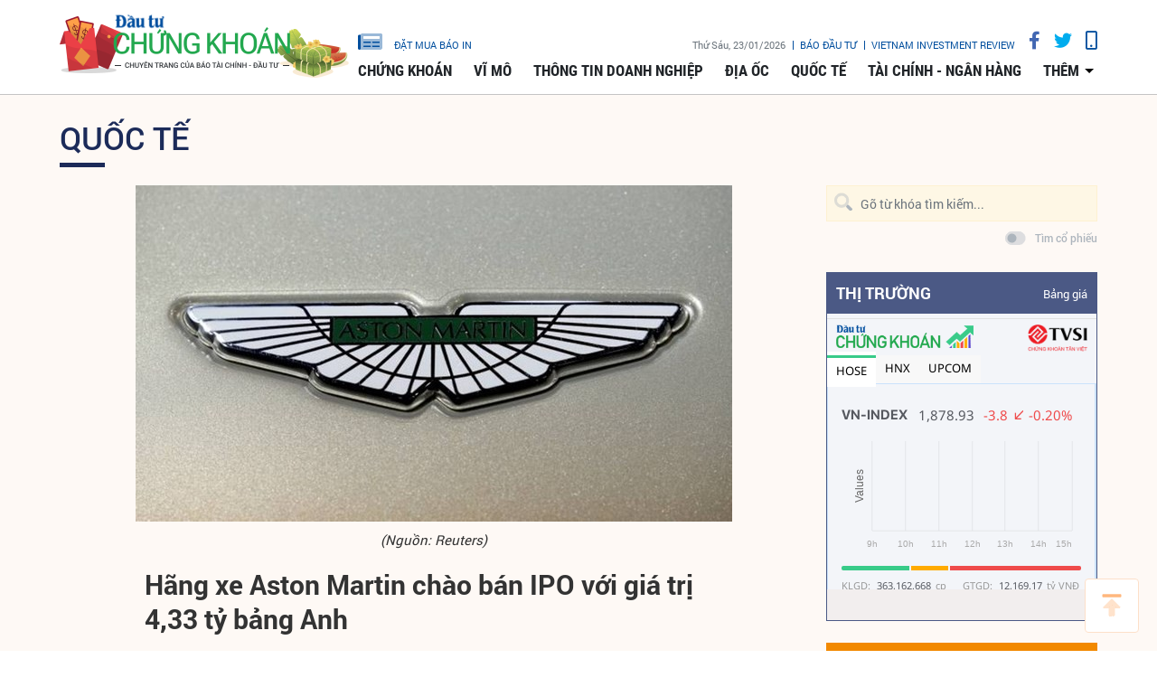

--- FILE ---
content_type: text/html;charset=utf-8
request_url: https://www.tinnhanhchungkhoan.vn/hang-xe-aston-martin-chao-ban-ipo-voi-gia-tri-433-ty-bang-anh-post197682.html
body_size: 14624
content:

 <!DOCTYPE html>
<html lang="vi">
<head>


 <title>Hãng xe Aston Martin chào bán IPO với giá trị 4,33 tỷ bảng Anh | Tin nhanh chứng khoán</title>
<meta name="description" content="Ngày 3/10, Hãng sản xuất xe thể thao hạng sang Aston Martin của Anh thông báo đã có mặt trên thị trường chứng khoán Anh với giá trị lên tới 4,33 tỷ bảng (tương đương 5,7 tỷ USD)."/>
<meta name="keywords" content="Xe ô tô,Sản xuất xe thể thao hạng sang,Aston Martin,Chứng khoán,IPO"/>
<meta name="news_keywords" content="Xe ô tô,Sản xuất xe thể thao hạng sang,Aston Martin,Chứng khoán,IPO"/>
<meta http-equiv="Content-Type" content="text/html; charset=utf-8" />
<meta http-equiv="X-UA-Compatible" content="IE=edge"/>
<meta http-equiv="content-language" content="vi" />
<meta name="viewport" content="width=device-width, initial-scale=1" />
<link rel="shortcut icon" href="https://static.tinnhanhchungkhoan.vn/v3/web/styles/img/favicon.ico" type="image/x-icon" />
<link rel="dns-prefetch" href="//static.tinnhanhchungkhoan.vn"/>
<link rel="dns-prefetch" href="//www.google-analytics.com" />
<link rel="dns-prefetch" href="//www.googletagmanager.com" />
<link rel="dns-prefetch" href="//stc.za.zaloapp.com" />
<link rel="dns-prefetch" href="//fonts.googleapis.com" />
<meta property="fb:app_id" content="583146688406197"/>
<meta property="fb:pages" content="552480361529154"/>
<script>
var cmsConfig = {
domainDesktop: 'https://www.tinnhanhchungkhoan.vn',
domainMobile: 'https://m.tinnhanhchungkhoan.vn',
domainApi: 'https://api.tinnhanhchungkhoan.vn',
domainStatic: 'https://static.tinnhanhchungkhoan.vn/v3/web',
domainLog: 'https://log.tinnhanhchungkhoan.vn',
googleAnalytics: 'UA-41973001-1,G-LB5G71X4W7',
siteId: 0,
adsLazy: true
};
if (window.location.protocol !== 'https:' && window.location.hostname.indexOf('tinnhanhchungkhoan.vn') !== -1) {
window.location = 'https://' + window.location.hostname + window.location.pathname + window.location.hash;
}
var USER_AGENT=window.navigator&&window.navigator.userAgent||"";var IS_MOBILE=/Android|webOS|iPhone|iPod|BlackBerry|Windows Phone|IEMobile|Mobile Safari|Opera Mini/i.test(USER_AGENT);var IS_REDIRECT=false;if(window.location.hash&&window.location.hash.replace("#","")==="site_web"){setCookie("site.IsDesktop",IS_MOBILE?1:0,30);setCookie("site.IsMobile",1,-1);removeHash()}var isDesktop=getCookie("site.IsDesktop");if(isDesktop>0){}else if(IS_MOBILE){IS_REDIRECT=true;window.location=cmsConfig.domainMobile+window.location.pathname+window.location.search}function setCookie(e,o,i){var n=new Date;n.setTime(n.getTime()+i*3600*1e3);var t="; expires="+n.toUTCString();document.cookie=e+"="+o+t+"; path=/;"}function getCookie(e){var o=document.cookie.indexOf(e+"=");var i=o+e.length+1;if(!o&&e!==document.cookie.substring(0,e.length)){return null}if(o===-1)return null;var n=document.cookie.indexOf(";",i);if(n===-1)n=document.cookie.length;return unescape(document.cookie.substring(i,n))}function removeHash(){var e=window.location.toString();if(e.indexOf("#")>0){window.history.pushState("",document.title,window.location.pathname)}}
</script>
 <meta name="robots" content="noarchive, max-image-preview:large, index, follow" />
<meta name="GOOGLEBOT" content="noarchive, max-image-preview:large, index, follow" />
 <link rel="canonical" href="https://www.tinnhanhchungkhoan.vn/hang-xe-aston-martin-chao-ban-ipo-voi-gia-tri-433-ty-bang-anh-post197682.html" />
 <link rel="alternate" media="handheld" href="https://m.tinnhanhchungkhoan.vn/hang-xe-aston-martin-chao-ban-ipo-voi-gia-tri-433-ty-bang-anh-post197682.html" />
 <meta property="og:site_name" content="Tin nhanh chứng khoán"/>
<meta property="og:rich_attachment" content="true"/>
<meta property="og:type" content="article"/>
<meta property="og:url" content="https://www.tinnhanhchungkhoan.vn/post-197682.html"/>
<meta property="og:image" content="https://image.tinnhanhchungkhoan.vn/1200x630/Uploaded/2026/gtnwae/2018_10_03/zzzlensanam_CCVC.jpg"/>
<meta property="og:title" content="Hãng xe Aston Martin chào bán IPO với giá trị 4,33 tỷ bảng Anh"/>
<meta property="og:description" content="Ngày 3/10, Hãng sản xuất xe thể thao hạng sang Aston Martin của Anh thông báo đã có mặt trên thị trường chứng khoán Anh với giá trị lên tới 4,33 tỷ bảng (tương đương 5,7 tỷ USD)."/>
 <meta property="article:tag" content="Xe ô tô,Sản xuất xe thể thao hạng sang,Aston Martin,Chứng khoán,IPO"/>
<meta property="article:section" content="Quốc tế,Quốc tế" />
<meta property="article:published_time" content="2018-10-03T16:57:17+0700"/>
<meta property="article:modified_time" content="2018-10-03T16:57:17+0700"/>
 <link rel="amphtml" href="https://m.tinnhanhchungkhoan.vn/hang-xe-aston-martin-chao-ban-ipo-voi-gia-tri-433-ty-bang-anh-post197682.amp" />
 <meta property="dable:image" content="https://image.tinnhanhchungkhoan.vn/600x315/Uploaded/2026/gtnwae/2018_10_03/zzzlensanam_CCVC.jpg"/>
 <meta property="dable:item_id" content="197682"/>

<script type="application/ld+json">
{
"@context": "http://schema.org",
"@type": "Organization",
"name": "Tin nhanh chứng khoán",
"url": "https://www.tinnhanhchungkhoan.vn",
"logo": "https://static.tinnhanhchungkhoan.vn/v3/web/styles/img/logo.png"
}
</script>
 <script type="application/ld+json">
{
"@context" : "http://schema.org",
"@type" : "WebSite",
"name" : "Quốc tế",
"url" : "https://www.tinnhanhchungkhoan.vn/quoc-te/"
}
</script>
<script type="application/ld+json">
{
"@context":"http://schema.org",
"@type":"BreadcrumbList",
"itemListElement":[
{
"@type":"ListItem",
"position":1,
"item":{
"@id":"https://www.tinnhanhchungkhoan.vn/quoc-te/",
"name":"Quốc tế"
}
}
]
}
</script>
 <script type="application/ld+json">
{
"@context": "http://schema.org",
"@type": "NewsArticle",
"mainEntityOfPage":{
"@type":"WebPage",
"@id":"https://www.tinnhanhchungkhoan.vn/hang-xe-aston-martin-chao-ban-ipo-voi-gia-tri-433-ty-bang-anh-post197682.html"
},
"headline": "Hãng xe Aston Martin chào bán IPO với giá trị 4,33 tỷ bảng Anh",
"description": "Ngày 3/10, Hãng sản xuất xe thể thao hạng sang Aston Martin của Anh thông báo đã có mặt trên thị trường chứng khoán Anh với giá trị lên tới 4,33 tỷ bảng (tương đương 5,7 tỷ USD).",
"image": {
"@type": "ImageObject",
"url": "https://image.tinnhanhchungkhoan.vn/1200x630/Uploaded/2026/gtnwae/2018_10_03/zzzlensanam_CCVC.jpg",
"width" : 1200,
"height" : 675
},
"datePublished": "2018-10-03T16:57:17+0700",
"dateModified": "2018-10-03T16:57:17+0700",
"author": {
"@type": "Person",
"name": ""
},
"publisher": {
"@type": "Organization",
"name": "Tin nhanh chứng khoán",
"logo": {
"@type": "ImageObject",
"url": "https://static.tinnhanhchungkhoan.vn/v3/web/styles/img/logo.png"
}
}
}
</script>
 <link rel="preload" href="https://static.tinnhanhchungkhoan.vn/v3/web/styles/css/main.min-1.5.3.css" as="style">
<link rel="stylesheet" href="https://static.tinnhanhchungkhoan.vn/v3/web/styles/css/main.min-1.5.3.css">


  <script type="text/javascript">
var _metaOgUrl = 'https://www.tinnhanhchungkhoan.vn/post-197682.html';
var page_title = document.title;
var tracked_url = window.location.pathname + window.location.search + window.location.hash;
 var cate_path = 'quoc-te';
if (cate_path.length > 0) {
tracked_url = "/" + cate_path + tracked_url;
}
</script>
 <script async="" src="https://www.googletagmanager.com/gtag/js?id=UA-41973001-1"></script>
<script>
if(!IS_REDIRECT){
window.dataLayer = window.dataLayer || [];
function gtag(){dataLayer.push(arguments);}
gtag('js', new Date());
 gtag('config', 'UA-41973001-1', {page_path: tracked_url});
 
  gtag('config', 'G-LB5G71X4W7', {page_path: tracked_url});
 }
</script>
<script async defer src="https://static.tinnhanhchungkhoan.vn/v3/web/js/log.min.js?v=3.4"></script>
 <script src="https://api.tinnhanhchungkhoan.vn/ads?object_type=2&object_id=9&platform=1&head_append=1"></script>

  


<script type="text/javascript">
var cateId = 9;
var contentId = 197682;
</script>
<script async src="https://sp.zalo.me/plugins/sdk.js"></script>
</head>
<body >
<div class="wrapper  detail-page "> 

 <header class="site-header">

<div id="adsWeb_AdsTopFull" class="banner clearfix" data-platform="1" data-position="Web_AdsTopFull">
<script>
window.addEventListener('load', function(){
if(typeof Web_AdsTopFull != 'undefined'){window.CMS_BANNER.pushAds(Web_AdsTopFull, 'adsWeb_AdsTopFull');}else{document.getElementById('adsWeb_AdsTopFull').style.display = "none";}
});
</script>
</div>
<nav class="nav-wrap">
<div class="container">
<div class="nav">
<div class="nav-left">
<h1>
<a href="/" class="site-logo" title="Cổng thông tin Tài chính, Chứng khoán"></a>
</h1>
</div>
<div class="nav-right">
<ul class="box-top">
<li class="order-newspaper"><a href="https://postenp.phaha.vn/bao-dau-tu" title="Đặt mua báo in" target="_blank">
<i class="icons-newspaper"></i> đặt mua báo in</a>
</li>
<li>
<span class="time" id="fulltime"></span>
</li>
<li>
<a href="https://baodautu.vn/" target="_blank" title="Báo đầu tư">Báo đầu tư</a>
</li>
<li>
<a href="https://www.vir.com.vn/" target="_blank" title="VIETNAM INVESTMENT REVIEW">VIETNAM INVESTMENT REVIEW</a>
</li>
<li><a href="#" class="social-item" rel="facebook" title="Chia sẻ Facebook"><i class="fab fa-facebook-f"></i></a></li>
<li><a href="#" class="social-item" rel="twitter" title="Chia sẻ Twitter"><i class="fab fa-twitter"></i></a></li>
<li><a href="javascript:void(0);" class="switch-mobile" title="Phiên bản Mobile"><i class="fa fa-mobile"></i></a></li>
</ul>


<ul class="box-bottom">
 
<li>
<a href="https://www.tinnhanhchungkhoan.vn/chung-khoan/" title="Chứng khoán">
Chứng khoán
</a>
 <ul class="sub-menu">

<li>
<a href="https://www.tinnhanhchungkhoan.vn/nhan-dinh/" title="Nhận định">
Nhận định
</a>
</li>

<li>
<a href="https://www.tinnhanhchungkhoan.vn/ck-quoc-te/" title="Quốc tế">
Quốc tế
</a>
</li>

<li>
<a href="https://www.tinnhanhchungkhoan.vn/trai-phieu/" title="Trái phiếu">
Trái phiếu
</a>
</li>

<li>
<a href="https://www.tinnhanhchungkhoan.vn/phai-sinh/" title="Phái sinh">
Phái sinh
</a>
</li>

<li>
<a href="https://www.tinnhanhchungkhoan.vn/ben-le/" title="Bên lề">
Bên lề
</a>
</li>
 </ul>
</li>

<li>
<a href="https://www.tinnhanhchungkhoan.vn/vi-mo/" title="Vĩ mô">
Vĩ mô
</a>
 <ul class="sub-menu">

<li>
<a href="https://www.tinnhanhchungkhoan.vn/chinh-tri/" title="Chính trị">
Chính trị
</a>
</li>

<li>
<a href="https://www.tinnhanhchungkhoan.vn/dau-tu/" title="Đầu tư">
Đầu tư
</a>
</li>

<li>
<a href="https://www.tinnhanhchungkhoan.vn/nhan-su/" title="Nhân sự">
Nhân sự
</a>
</li>
 </ul>
</li>

<li>
<a href="https://www.tinnhanhchungkhoan.vn/thong-tin-doanh-nghiep/" title="Thông tin doanh nghiệp">
Thông tin doanh nghiệp
</a>

</li>

<li>
<a href="https://www.tinnhanhchungkhoan.vn/dia-oc/" title="Địa ốc">
Địa ốc
</a>
 <ul class="sub-menu">

<li>
<a href="https://www.tinnhanhchungkhoan.vn/bds-phap-luat/" title="Pháp luật">
Pháp luật
</a>
</li>

<li>
<a href="https://www.tinnhanhchungkhoan.vn/cung-cau/" title="Cung - Cầu">
Cung - Cầu
</a>
</li>

<li>
<a href="https://www.tinnhanhchungkhoan.vn/quy-hoach/" title="Quy hoạch">
Quy hoạch
</a>
</li>

<li>
<a href="https://www.tinnhanhchungkhoan.vn/vat-lieu/" title="Vật liệu">
Vật liệu
</a>
</li>

<li>
<a href="https://www.tinnhanhchungkhoan.vn/trai-nghiem-song/" title="Trải nghiệm sống">
Trải nghiệm sống
</a>
</li>
 </ul>
</li>

<li>
<a href="https://www.tinnhanhchungkhoan.vn/quoc-te/" title="Quốc tế">
Quốc tế
</a>

</li>

<li>
<a href="https://www.tinnhanhchungkhoan.vn/tai-chinh-ngan-hang/" title="Tài chính - Ngân hàng">
Tài chính - Ngân hàng
</a>
 <ul class="sub-menu">

<li>
<a href="https://www.tinnhanhchungkhoan.vn/ngan-hang/" title="Ngân hàng">
Ngân hàng
</a>
</li>

<li>
<a href="https://www.tinnhanhchungkhoan.vn/bao-hiem/" title="Bảo hiểm">
Bảo hiểm
</a>
</li>

<li>
<a href="https://www.tinnhanhchungkhoan.vn/thue-hai-quan/" title="Thuế - Hải Quan">
Thuế - Hải Quan
</a>
</li>

<li>
<a href="https://www.tinnhanhchungkhoan.vn/tu-van-tai-chinh/" title="Tư vấn tài chính">
Tư vấn tài chính
</a>
</li>

<li>
<a href="https://www.tinnhanhchungkhoan.vn/dich-vu-tai-chinh/" title="Dịch vụ tài chính">
Dịch vụ tài chính
</a>
</li>

<li>
<a href="https://www.tinnhanhchungkhoan.vn/vang-ngoai-te/" title="Vàng - Ngoại tệ">
Vàng - Ngoại tệ
</a>
</li>

<li>
<a href="https://www.tinnhanhchungkhoan.vn/bao-hiem-xa-hoi/" title="Bảo hiểm xã hội">
Bảo hiểm xã hội
</a>
</li>
 </ul>
</li>
 <li>
<a href="javascript:void(0);" title="Các chuyên mục khác">thêm</a>
<ul class="sub-menu">

<li>
<a href="https://www.tinnhanhchungkhoan.vn/thuong-truong/" title="Thương trường">
Thương trường
</a>
</li>

<li>
<a href="https://www.tinnhanhchungkhoan.vn/cuoc-song/" title="Cuộc sống">
Cuộc sống
</a>
</li>

<li>
<a href="https://www.tinnhanhchungkhoan.vn/so-hoa/" title="Số hóa">
Số hóa
</a>
</li>

<li>
<a href="https://www.tinnhanhchungkhoan.vn/phap-ly-kinh-doanh/" title="Pháp lý kinh doanh">
Pháp lý kinh doanh
</a>
</li>
 </ul>
</li>
</ul>
</div>
</div>
</div>
</nav>
</header>
<div class="site-body"> 
 

<div class="container">
<div class="row">
<div class="col-12" id="article-container">



<ul class="breadcrumbs ">
 <li class="main-cate">
<a href="https://www.tinnhanhchungkhoan.vn/quoc-te/" title="Quốc tế">Quốc tế</a>
</li>
 </ul>

<div class="article-item" >
<div class="main-column article">
 

<figure class="article__avatar">
<img class="cms-photo" src="https://image.tinnhanhchungkhoan.vn/w860/Uploaded/2026/gtnwae/2018_10_03/zzzlensanam_CCVC.jpg" alt="(Nguồn: Reuters)" cms-photo-caption="(Nguồn: Reuters)"/>
</figure>
 <p class="imgdesc" style="text-align: center;"><em>(Nguồn: Reuters)</em></p>

<div id="adsWeb_AdsArticleAfterAvatar" class="banner clearfix" data-platform="1" data-position="Web_AdsArticleAfterAvatar">
<script>
window.addEventListener('load', function(){
if(typeof Web_AdsArticleAfterAvatar != 'undefined'){window.CMS_BANNER.pushAds(Web_AdsArticleAfterAvatar, 'adsWeb_AdsArticleAfterAvatar');}else{document.getElementById('adsWeb_AdsArticleAfterAvatar').style.display = "none";}
});
</script>
</div>

 
<h1 class="article__header cms-title">

Hãng xe Aston Martin chào bán IPO với giá trị 4,33 tỷ bảng Anh
</h1>
<div class="article__meta">

 <p class="author">
<span>Tác giả</span>

 <em class="cms-source"><a href="https://www.tinnhanhchungkhoan.vn/source-search.html?q=Theo Vietnam+" title="Theo Vietnam+">Theo Vietnam+</a></em>
</p>


<time class="time" datetime="2018-10-03T16:57:17+0700" data-time="1538560637">03/10/2018 16:57</time>
<meta class="cms-date" itemprop="datePublished" content="2018-10-03T16:57:17+0700">


<div class="article__social pos-top" style="width:260px">
<div class="share">
<a href="javascript:void(0);" style="position: relative; top: -4px;" class="sendprint"><i class="far fa-print" style=""></i></a>
<div class="facebook-wrap">
<div class="fb-like" data-href="https://www.tinnhanhchungkhoan.vn/post-197682.html" data-width="150" data-layout="button_count" data-action="like" data-size="small" data-share="true"></div>
</div>
<script async defer crossorigin="anonymous" src="https://connect.facebook.net/vi_VN/sdk.js#xfbml=1&version=v6.0&appId=583146688406197&autoLogAppEvents=1"></script>
<a class="twitter-share-button" href="https://twitter.com/intent/tweet?url=https://www.tinnhanhchungkhoan.vn/post-197682.html&text=Hãng xe Aston Martin chào bán IPO với giá trị 4,33 tỷ bảng Anh">Tweet</a>
<script>
window.twttr=(function(c,g,e){var b,a=c.getElementsByTagName(g)[0],f=window.twttr||{};if(c.getElementById(e)){return f}b=c.createElement(g);b.id=e;b.src="https://platform.twitter.com/widgets.js";a.parentNode.insertBefore(b,a);f._e=[];f.ready=function(d){f._e.push(d)};return f}(document,"script","twitter-wjs"));
</script>
<!-- <div class="zalo-share-button zshare-zalo" style="margin-left: 4px;" data-href="https://www.tinnhanhchungkhoan.vn/post-197682.html" data-oaid="2909613788584953458" data-layout="1" data-color="blue" data-customize=false></div>-->
</div>
</div>
</div>



 
 <div class="article__sapo cms-desc">
Ng&agrave;y 3/10, H&atilde;ng sản xuất xe thể thao hạng sang Aston Martin của Anh th&ocirc;ng b&aacute;o đ&atilde; c&oacute; mặt tr&ecirc;n thị trường chứng kho&aacute;n Anh với gi&aacute; trị l&ecirc;n tới 4,33 tỷ bảng (tương đương 5,7 tỷ USD).
</div>

<div id="adsWeb_AdsArticleAfterSapo" class="banner clearfix" data-platform="1" data-position="Web_AdsArticleAfterSapo">
<script>
window.addEventListener('load', function(){
if(typeof Web_AdsArticleAfterSapo != 'undefined'){window.CMS_BANNER.pushAds(Web_AdsArticleAfterSapo, 'adsWeb_AdsArticleAfterSapo');}else{document.getElementById('adsWeb_AdsArticleAfterSapo').style.display = "none";}
});
</script>
</div>
 <div class="article__body cms-body " itemprop="articleBody">

<p>Hiện Aston Martin đang bán 25% cổ phần hoặc 57 triệu cổ phiếu.&nbsp;</p> 
<p> Trong thông báo cùng ngày, giới chức của thương hiệu xe từng được điệp viên James Bond 007 yêu thích, cho biết cổ phiếu được phát hành lần đầu ra công chúng (IPO) được chào ở mức giá 19 bảng/cổ phiếu.</p> 
<p> Chủ tịch kiêm Giám đốc điều hành Andy Palmer khẳng định: "Việc niêm yết trên thị trường chứng khoán London khẳng định một bước ngoặt lịch sử đối với Aston Martin."</p>
<div class="ads_middle">
 <div id="adsWeb_AdsArticleMiddle" class="banner fyi" data-position="Web_AdsArticleMiddle"> 
  <script>
window.addEventListener('load', function(){ if(typeof Web_AdsArticleMiddle != 'undefined'){window.CMS_BANNER.pushAds(Web_AdsArticleMiddle, 'adsWeb_AdsArticleMiddle');}else{document.getElementById('adsWeb_AdsArticleMiddle').style.display = "none";} });
   </script> 
 </div>
</div> 
<p> "Chúng tôi rất vui mừng trước phản ứng tích cực của các nhà đầu tư trên khắp thế giới và chúng tôi tiếp tục chào đón các cổ đông mới đến đăng ký. Với động trên công ty, chúng tôi sẽ tập trung hoàn toàn vào việc tiếp tục cung cấp chiến lược tăng trưởng tham vọng của mình."</p>
<div class="ads_middle">
 <div id="adsWeb_AdsArticleMiddle1" class="banner fyi" data-position="Web_AdsArticleMiddle1"> 
  <script>
window.addEventListener('load', function(){ if(typeof Web_AdsArticleMiddle1 != 'undefined'){window.CMS_BANNER.pushAds(Web_AdsArticleMiddle1, 'adsWeb_AdsArticleMiddle1');}else{document.getElementById('adsWeb_AdsArticleMiddle1').style.display = "none";} });
   </script> 
 </div>
</div> 
<p> Các dòng xe của Aston Martin đã từ lâu được rất nhiều diễn viên Hollywood, các ngôi sao thế giới và hoàng gia Anh rất yêu thích.&nbsp;</p> 
<p> Dòng xe Martin DB5 của điệp viên 007 Jame Bond từng xuất hiện trong các phim Goldfinger năm 1964 và Thunderball năm 1965 và gần đây nhất là Spectre năm 2015.</p>
</div>

<div id="adsWeb_AdsArticleAfterBody" class="banner clearfix" data-platform="1" data-position="Web_AdsArticleAfterBody">
<script>
window.addEventListener('load', function(){
if(typeof Web_AdsArticleAfterBody != 'undefined'){window.CMS_BANNER.pushAds(Web_AdsArticleAfterBody, 'adsWeb_AdsArticleAfterBody');}else{document.getElementById('adsWeb_AdsArticleAfterBody').style.display = "none";}
});
</script>
</div>

 <div class="article__list">
<div class="box-heading">Tin bài liên quan</div>
<div class="box-content">
<div class="wrap">
<div class="item row" id="related_article__list" data-source="related-news">
 <article class="col-4 story ">


<figure class="story__thumb">

<a class="cms-link" href="https://www.tinnhanhchungkhoan.vn/hang-sieu-xe-aston-martin-chuan-bi-ipo-post194623.html" title="Hãng siêu xe Aston Martin chuẩn bị IPO">
 <img class="img-responsive lazyload" src="[data-uri]" data-src="https://image.tinnhanhchungkhoan.vn/300x200/Uploaded/2026/gtnwae/2018_08_30/aston-martin-1_CTIA.jpg" alt="Ảnh Internet.">
</a>
</figure>


<h2 class="story__heading" data-tracking="194623">
<a class="cms-link" href="https://www.tinnhanhchungkhoan.vn/hang-sieu-xe-aston-martin-chuan-bi-ipo-post194623.html" title="Hãng siêu xe Aston Martin chuẩn bị IPO">
Hãng siêu xe Aston Martin chuẩn bị IPO
</a>
</h2>
</article>
 <article class="col-4 story  story--photo">


<figure class="story__thumb">

<a class="cms-link" href="https://www.tinnhanhchungkhoan.vn/nhung-dong-xe-dat-do-bac-nhat-the-gioi-post143941.html" title="Những dòng xe đắt đỏ bậc nhất thế giới">
 <img class="img-responsive lazyload" src="[data-uri]" data-src="https://image.tinnhanhchungkhoan.vn/300x200/Uploaded/2026/bpikpjik/2016_09_08/2_TTSD.jpg" alt="Những dòng xe đắt đỏ bậc nhất thế giới">
</a>
</figure>


<h2 class="story__heading" data-tracking="143941">
<a class="cms-link" href="https://www.tinnhanhchungkhoan.vn/nhung-dong-xe-dat-do-bac-nhat-the-gioi-post143941.html" title="Những dòng xe đắt đỏ bậc nhất thế giới">
Những dòng xe đắt đỏ bậc nhất thế giới
</a>
</h2>
</article>
 <article class="col-4 story ">


<figure class="story__thumb">

<a class="cms-link" href="https://www.tinnhanhchungkhoan.vn/am-rb-001-at-chu-bi-an-cua-aston-martin-post141473.html" title="AM-RB 001- “Át chủ” bí ẩn của Aston Martin">
 <img class="img-responsive lazyload" src="[data-uri]" data-src="https://image.tinnhanhchungkhoan.vn/300x200/Uploaded/2026/cqjwqcqdh/2016_07_27/3_WJVJ.jpg" alt="AM-RB 001- “Át chủ” bí ẩn của Aston Martin">
</a>
</figure>


<h2 class="story__heading" data-tracking="141473">
<a class="cms-link" href="https://www.tinnhanhchungkhoan.vn/am-rb-001-at-chu-bi-an-cua-aston-martin-post141473.html" title="AM-RB 001- “Át chủ” bí ẩn của Aston Martin">
AM-RB 001- “Át chủ” bí ẩn của Aston Martin
</a>
</h2>
</article>
 </div>
</div>
</div>
</div>






<div class="article__social pos-bottom">
<ul>
<li>
<div class="fb-like" data-href="https://www.tinnhanhchungkhoan.vn/post-197682.html" data-layout="button_count" data-action="like" data-size="small" data-show-faces="false" data-share="true"></div>
</li>
</ul>
<p class="tool">
<a href="javascript:void(0);" class="print sendprint"><span>in bài viết</span></a>
</p>
</div>

 <div class="article__tag">
<h3 class="box-heading">
Từ Khoá
</h3>
<div class="box-content">
 <a href="https://www.tinnhanhchungkhoan.vn/xe-o-to-tag105392.html" title="Xe ô tô">Xe ô tô</a>
 <a href="https://www.tinnhanhchungkhoan.vn/san-xuat-xe-the-thao-hang-sang-tag78543.html" title="Sản xuất xe thể thao hạng sang">Sản xuất xe thể thao hạng sang</a>
 <a href="https://www.tinnhanhchungkhoan.vn/aston-martin-tag2751.html" title="Aston Martin">Aston Martin</a>
 <a href="https://www.tinnhanhchungkhoan.vn/chung-khoan-tag111435.html" title="Chứng khoán">Chứng khoán</a>
 <a href="https://www.tinnhanhchungkhoan.vn/ipo-tag111272.html" title="IPO">IPO</a>
 </div>
</div>

<div id="adsWeb_AdsArticleAfterTag" class="banner clearfix" data-platform="1" data-position="Web_AdsArticleAfterTag">
<script>
window.addEventListener('load', function(){
if(typeof Web_AdsArticleAfterTag != 'undefined'){window.CMS_BANNER.pushAds(Web_AdsArticleAfterTag, 'adsWeb_AdsArticleAfterTag');}else{document.getElementById('adsWeb_AdsArticleAfterTag').style.display = "none";}
});
</script>
</div>

<div id="adsWeb_AdsArticleBottom" class="banner clearfix" data-platform="1" data-position="Web_AdsArticleBottom">
<script>
window.addEventListener('load', function(){
if(typeof Web_AdsArticleBottom != 'undefined'){window.CMS_BANNER.pushAds(Web_AdsArticleBottom, 'adsWeb_AdsArticleBottom');}else{document.getElementById('adsWeb_AdsArticleBottom').style.display = "none";}
});
</script>
</div>


<div class="article__more-news">
<div class="box-heading">
<i class="icon icon--detail-3"></i>
<a href="https://www.tinnhanhchungkhoan.vn/quoc-te/" title="Quốc tế">Tin cùng chuyên mục</a>
</div>
<div class="box-content" data-source="recommendation-9">
<div class="row big-col">
 <div class="col-4">
<article class="story ">


<figure class="story__thumb">

<a class="cms-link" href="https://www.tinnhanhchungkhoan.vn/nhat-ban-giu-nguyen-lai-suat-va-nang-du-bao-tang-truong-cho-nam-2026-post384238.html" title="Nhật Bản giữ nguyên lãi suất và nâng dự báo tăng trưởng cho năm 2026">
 <img class="img-responsive lazyload" src="[data-uri]" data-src="https://image.tinnhanhchungkhoan.vn/300x200/Uploaded/2026/lcgjikao/2026_01_23/01-9731-9326.jpg" alt="Nhật Bản giữ nguyên lãi suất và nâng dự báo tăng trưởng cho năm 2026">
</a>
</figure>


<h2 class="story__heading" data-tracking="384238">
<a class="cms-link" href="https://www.tinnhanhchungkhoan.vn/nhat-ban-giu-nguyen-lai-suat-va-nang-du-bao-tang-truong-cho-nam-2026-post384238.html" title="Nhật Bản giữ nguyên lãi suất và nâng dự báo tăng trưởng cho năm 2026">
Nhật Bản giữ nguyên lãi suất và nâng dự báo tăng trưởng cho năm 2026
</a>
</h2>
<div class="story__meta">


<time datetime="2026-01-23T11:21:42+0700" data-time="1769142102">
23/01/2026 11:21
</time>
</div>
</article>
</div>
 <div class="col-4">
<article class="story ">


<figure class="story__thumb">

<a class="cms-link" href="https://www.tinnhanhchungkhoan.vn/tiktok-dat-duoc-thoa-thuan-hoat-dong-tai-my-post384226.html" title="TikTok đạt được thỏa thuận hoạt động tại Mỹ">
 <img class="img-responsive lazyload" src="[data-uri]" data-src="https://image.tinnhanhchungkhoan.vn/300x200/Uploaded/2026/lcgjikao/2026_01_23/01-983-2794.jpg" alt="TikTok đạt được thỏa thuận hoạt động tại Mỹ">
</a>
</figure>


<h2 class="story__heading" data-tracking="384226">
<a class="cms-link" href="https://www.tinnhanhchungkhoan.vn/tiktok-dat-duoc-thoa-thuan-hoat-dong-tai-my-post384226.html" title="TikTok đạt được thỏa thuận hoạt động tại Mỹ">
TikTok đạt được thỏa thuận hoạt động tại Mỹ
</a>
</h2>
<div class="story__meta">


<time datetime="2026-01-23T10:12:25+0700" data-time="1769137945">
23/01/2026 10:12
</time>
</div>
</article>
</div>
 <div class="col-4">
<article class="story ">


<figure class="story__thumb">

<a class="cms-link" href="https://www.tinnhanhchungkhoan.vn/lien-hop-quoc-xac-nhan-viec-my-rut-khoi-who-post384218.html" title="Liên hợp quốc xác nhận việc Mỹ rút khỏi WHO ">
 <img class="img-responsive lazyload" src="[data-uri]" data-src="https://image.tinnhanhchungkhoan.vn/300x200/Uploaded/2026/wpxlcdjwi/2026_01_23/who-23012026-01-3310.jpg" alt="Trụ sở Tổ chức Y tế Thế giới (WHO) tại Geneva, Thụy Sĩ. Ảnh: THX/TTXVN">
</a>
</figure>


<h2 class="story__heading" data-tracking="384218">
<a class="cms-link" href="https://www.tinnhanhchungkhoan.vn/lien-hop-quoc-xac-nhan-viec-my-rut-khoi-who-post384218.html" title="Liên hợp quốc xác nhận việc Mỹ rút khỏi WHO ">
Liên hợp quốc xác nhận việc Mỹ rút khỏi WHO 
</a>
</h2>
<div class="story__meta">


<time datetime="2026-01-23T07:42:06+0700" data-time="1769128926">
23/01/2026 07:42
</time>
</div>
</article>
</div>
 <div class="col-4">
<article class="story ">


<figure class="story__thumb">

<a class="cms-link" href="https://www.tinnhanhchungkhoan.vn/toa-an-toi-cao-my-to-dau-hieu-do-du-truoc-de-nghi-sa-thai-thong-doc-fed-lisa-cook-post384213.html" title="Tòa án Tối cao Mỹ tỏ dấu hiệu do dự trước đề nghị sa thải Thống đốc Fed Lisa Cook ">
 <img class="img-responsive lazyload" src="[data-uri]" data-src="https://image.tinnhanhchungkhoan.vn/300x200/Uploaded/2026/lcgjikao/2026_01_22/picture1-3689-9237.jpg" alt="Tòa án Tối cao Mỹ tỏ dấu hiệu do dự trước đề nghị sa thải Thống đốc Fed Lisa Cook ">
</a>
</figure>


<h2 class="story__heading" data-tracking="384213">
<a class="cms-link" href="https://www.tinnhanhchungkhoan.vn/toa-an-toi-cao-my-to-dau-hieu-do-du-truoc-de-nghi-sa-thai-thong-doc-fed-lisa-cook-post384213.html" title="Tòa án Tối cao Mỹ tỏ dấu hiệu do dự trước đề nghị sa thải Thống đốc Fed Lisa Cook ">
Tòa án Tối cao Mỹ tỏ dấu hiệu do dự trước đề nghị sa thải Thống đốc Fed Lisa Cook 
</a>
</h2>
<div class="story__meta">


<time datetime="2026-01-22T21:59:00+0700" data-time="1769093940">
22/01/2026 21:59
</time>
</div>
</article>
</div>
 <div class="col-4">
<article class="story ">


<figure class="story__thumb">

<a class="cms-link" href="https://www.tinnhanhchungkhoan.vn/giam-gia-toi-30-nhung-nha-dat-tich-thu-o-trung-quoc-van-kho-ban-post384188.html" title="Giảm giá tới 30% nhưng nhà đất tịch thu ở Trung Quốc vẫn khó bán">
 <img class="img-responsive lazyload" src="[data-uri]" data-src="https://image.tinnhanhchungkhoan.vn/300x200/Uploaded/2026/lcgjikao/2026_01_22/01-9476-5295.jpg" alt="Giảm giá tới 30% nhưng nhà đất tịch thu ở Trung Quốc vẫn khó bán">
</a>
</figure>


<h2 class="story__heading" data-tracking="384188">
<a class="cms-link" href="https://www.tinnhanhchungkhoan.vn/giam-gia-toi-30-nhung-nha-dat-tich-thu-o-trung-quoc-van-kho-ban-post384188.html" title="Giảm giá tới 30% nhưng nhà đất tịch thu ở Trung Quốc vẫn khó bán">
Giảm giá tới 30% nhưng nhà đất tịch thu ở Trung Quốc vẫn khó bán
</a>
</h2>
<div class="story__meta">


<time datetime="2026-01-22T14:29:52+0700" data-time="1769066992">
22/01/2026 14:29
</time>
</div>
</article>
</div>
 <div class="col-4">
<article class="story ">


<figure class="story__thumb">

<a class="cms-link" href="https://www.tinnhanhchungkhoan.vn/cai-thien-y-te-co-so-la-yeu-to-song-con-cho-su-tang-truong-ben-vung-o-dong-a-va-thai-binh-duong-post384183.html" title="Cải thiện y tế cơ sở là yếu tố sống còn cho sự tăng trưởng bền vững ở Đông Á và Thái Bình Dương">
 <img class="img-responsive lazyload" src="[data-uri]" data-src="https://image.tinnhanhchungkhoan.vn/300x200/Uploaded/2026/cqjwqcqdh/2025_09_10/ai-trong-y-te-2501-3188.jpg" alt="Cải thiện y tế cơ sở là yếu tố sống còn cho sự tăng trưởng bền vững ở Đông Á và Thái Bình Dương">
</a>
</figure>


<h2 class="story__heading" data-tracking="384183">
<a class="cms-link" href="https://www.tinnhanhchungkhoan.vn/cai-thien-y-te-co-so-la-yeu-to-song-con-cho-su-tang-truong-ben-vung-o-dong-a-va-thai-binh-duong-post384183.html" title="Cải thiện y tế cơ sở là yếu tố sống còn cho sự tăng trưởng bền vững ở Đông Á và Thái Bình Dương">
Cải thiện y tế cơ sở là yếu tố sống còn cho sự tăng trưởng bền vững ở Đông Á và Thái Bình Dương
</a>
</h2>
<div class="story__meta">


<time datetime="2026-01-22T14:27:00+0700" data-time="1769066820">
22/01/2026 14:27
</time>
</div>
</article>
</div>
 </div>
</div>
</div>


 <div class="article__comment" id="comment197682" data-id="197682" data-type="20"></div>

<div id="adsWeb_AdsArticleAfterComment" class="banner clearfix" data-platform="1" data-position="Web_AdsArticleAfterComment">
<script>
window.addEventListener('load', function(){
if(typeof Web_AdsArticleAfterComment != 'undefined'){window.CMS_BANNER.pushAds(Web_AdsArticleAfterComment, 'adsWeb_AdsArticleAfterComment');}else{document.getElementById('adsWeb_AdsArticleAfterComment').style.display = "none";}
});
</script>
</div>

 <div class="article__more-news">
<div class="box-heading">
<i class="icon icon--detail-3"></i>
<a href="/tin-doc-nhieu.html" title="Đọc nhiều trong mục">Đọc nhiều trong mục</a>
</div>
<div class="box-content">
<div class="row big-col" data-source="mostread-news">
 <div class="col-4">
<article class="story ">


<figure class="story__thumb">

<a class="cms-link" href="https://www.tinnhanhchungkhoan.vn/thi-truong-dau-mo-toan-cau-roi-vao-the-giang-co-post383865.html" title="Thị trường dầu mỏ toàn cầu rơi vào thế giằng co">
 <img class="img-responsive lazyload" src="[data-uri]" data-src="https://image.tinnhanhchungkhoan.vn/300x200/Uploaded/2026/lcgjikao/2026_01_16/01-726-5704.jpg" alt="Thị trường dầu mỏ toàn cầu rơi vào thế giằng co">
</a>
</figure>


<h2 class="story__heading" data-tracking="383865">
<a class="cms-link" href="https://www.tinnhanhchungkhoan.vn/thi-truong-dau-mo-toan-cau-roi-vao-the-giang-co-post383865.html" title="Thị trường dầu mỏ toàn cầu rơi vào thế giằng co">
Thị trường dầu mỏ toàn cầu rơi vào thế giằng co
</a>
</h2>
<div class="story__meta">


<time datetime="2026-01-17T06:30:18+0700" data-time="1768606218">
17/01/2026 06:30
</time>
</div>
</article>
</div>
 <div class="col-4">
<article class="story ">


<figure class="story__thumb">

<a class="cms-link" href="https://www.tinnhanhchungkhoan.vn/loi-suat-trai-phieu-chinh-phu-my-va-nhat-ban-tang-vot-post384062.html" title="Lợi suất trái phiếu chính phủ Mỹ và Nhật Bản tăng vọt ">
 <img class="img-responsive lazyload" src="[data-uri]" data-src="https://image.tinnhanhchungkhoan.vn/300x200/Uploaded/2026/lcgjikao/2026_01_20/picture1-2986-7974.png" alt="Lợi suất trái phiếu chính phủ Mỹ và Nhật Bản tăng vọt ">
</a>
</figure>


<h2 class="story__heading" data-tracking="384062">
<a class="cms-link" href="https://www.tinnhanhchungkhoan.vn/loi-suat-trai-phieu-chinh-phu-my-va-nhat-ban-tang-vot-post384062.html" title="Lợi suất trái phiếu chính phủ Mỹ và Nhật Bản tăng vọt ">
Lợi suất trái phiếu chính phủ Mỹ và Nhật Bản tăng vọt 
</a>
</h2>
<div class="story__meta">


<time datetime="2026-01-20T16:19:53+0700" data-time="1768900793">
20/01/2026 16:19
</time>
</div>
</article>
</div>
 <div class="col-4">
<article class="story ">


<figure class="story__thumb">

<a class="cms-link" href="https://www.tinnhanhchungkhoan.vn/thi-truong-toan-cau-doi-mat-voi-cu-soc-moi-post383945.html" title="Thị trường toàn cầu đối mặt với cú sốc mới">
 <img class="img-responsive lazyload" src="[data-uri]" data-src="https://image.tinnhanhchungkhoan.vn/300x200/Uploaded/2026/lcgjikao/2026_01_18/picture1-4120-7899.jpg" alt="Thị trường toàn cầu đối mặt với cú sốc mới">
</a>
</figure>


<h2 class="story__heading" data-tracking="383945">
<a class="cms-link" href="https://www.tinnhanhchungkhoan.vn/thi-truong-toan-cau-doi-mat-voi-cu-soc-moi-post383945.html" title="Thị trường toàn cầu đối mặt với cú sốc mới">
Thị trường toàn cầu đối mặt với cú sốc mới
</a>
</h2>
<div class="story__meta">


<time datetime="2026-01-19T06:36:47+0700" data-time="1768779407">
19/01/2026 06:36
</time>
</div>
</article>
</div>
 <div class="col-4">
<article class="story ">


<figure class="story__thumb">

<a class="cms-link" href="https://www.tinnhanhchungkhoan.vn/tong-thong-my-ap-thue-10-len-8-quoc-gia-chau-au-do-tranh-chap-greenland-post383903.html" title="Tổng thống Mỹ áp thuế 10% lên 8 quốc gia châu Âu do tranh chấp Greenland ">
 <img class="img-responsive lazyload" src="[data-uri]" data-src="https://image.tinnhanhchungkhoan.vn/300x200/Uploaded/2026/wpxlcdjwi/2026_01_18/trump-19-7-1494.jpg" alt="Tổng thống Mỹ Donald Trump. Ảnh: REUTERS/TTXVN">
</a>
</figure>


<h2 class="story__heading" data-tracking="383903">
<a class="cms-link" href="https://www.tinnhanhchungkhoan.vn/tong-thong-my-ap-thue-10-len-8-quoc-gia-chau-au-do-tranh-chap-greenland-post383903.html" title="Tổng thống Mỹ áp thuế 10% lên 8 quốc gia châu Âu do tranh chấp Greenland ">
Tổng thống Mỹ áp thuế 10% lên 8 quốc gia châu Âu do tranh chấp Greenland 
</a>
</h2>
<div class="story__meta">


<time datetime="2026-01-18T09:52:54+0700" data-time="1768704774">
18/01/2026 09:52
</time>
</div>
</article>
</div>
 <div class="col-4">
<article class="story ">


<figure class="story__thumb">

<a class="cms-link" href="https://www.tinnhanhchungkhoan.vn/iea-thi-truong-dau-mo-toan-cau-co-nguy-co-du-cung-dang-ke-trong-quy-i2026-post384155.html" title="IEA: Thị trường dầu mỏ toàn cầu có nguy cơ dư cung đáng kể trong quý I/2026">
 <img class="img-responsive lazyload" src="[data-uri]" data-src="https://image.tinnhanhchungkhoan.vn/300x200/Uploaded/2026/lcgjikao/2026_01_21/picture1-1092-9744.jpg" alt="IEA: Thị trường dầu mỏ toàn cầu có nguy cơ dư cung đáng kể trong quý I/2026">
</a>
</figure>


<h2 class="story__heading" data-tracking="384155">
<a class="cms-link" href="https://www.tinnhanhchungkhoan.vn/iea-thi-truong-dau-mo-toan-cau-co-nguy-co-du-cung-dang-ke-trong-quy-i2026-post384155.html" title="IEA: Thị trường dầu mỏ toàn cầu có nguy cơ dư cung đáng kể trong quý I/2026">
IEA: Thị trường dầu mỏ toàn cầu có nguy cơ dư cung đáng kể trong quý I/2026
</a>
</h2>
<div class="story__meta">


<time datetime="2026-01-22T07:02:20+0700" data-time="1769040140">
22/01/2026 07:02
</time>
</div>
</article>
</div>
 <div class="col-4">
<article class="story ">


<figure class="story__thumb">

<a class="cms-link" href="https://www.tinnhanhchungkhoan.vn/nhat-ban-co-the-tang-lai-suat-som-nhat-vao-thang-4-post383832.html" title="Nhật Bản có thể tăng lãi suất sớm nhất vào tháng 4">
 <img class="img-responsive lazyload" src="[data-uri]" data-src="https://image.tinnhanhchungkhoan.vn/300x200/Uploaded/2026/lcgjikao/2026_01_16/01-1089-9375.jpg" alt="Nhật Bản có thể tăng lãi suất sớm nhất vào tháng 4">
</a>
</figure>


<h2 class="story__heading" data-tracking="383832">
<a class="cms-link" href="https://www.tinnhanhchungkhoan.vn/nhat-ban-co-the-tang-lai-suat-som-nhat-vao-thang-4-post383832.html" title="Nhật Bản có thể tăng lãi suất sớm nhất vào tháng 4">
Nhật Bản có thể tăng lãi suất sớm nhất vào tháng 4
</a>
</h2>
<div class="story__meta">


<time datetime="2026-01-16T11:38:55+0700" data-time="1768538335">
16/01/2026 11:38
</time>
</div>
</article>
</div>
 </div>
</div>
</div>

<div id="adsWeb_AdsArticleAfterMostread" class="banner clearfix" data-platform="1" data-position="Web_AdsArticleAfterMostread">
<script>
window.addEventListener('load', function(){
if(typeof Web_AdsArticleAfterMostread != 'undefined'){window.CMS_BANNER.pushAds(Web_AdsArticleAfterMostread, 'adsWeb_AdsArticleAfterMostread');}else{document.getElementById('adsWeb_AdsArticleAfterMostread').style.display = "none";}
});
</script>
</div>
</div>
<div class="sub-column">
<div id="sidebar-top-1"><div class="box-style-9 fyi-position">
<div class="search-wrap">
<button class="search-button btn_search"><i class="icons-search"></i></button>
<input type="text" id="txtsearchbox" autocomplete="off" class="search-input" placeholder="Gõ từ khóa tìm kiếm...">
</div>
<button class="search-bottom" id="switch-search" onclick="return false;" data-on="0">
<i class="icon icon--switch"></i>
<span class="text">Tìm cổ phiếu</span>
</button>
</div>
<div id="adsWeb_AdsRight1" class="banner clearfix" data-platform="1" data-position="Web_AdsRight1">
<script>
window.addEventListener('load', function(){
if(typeof Web_AdsRight1 != 'undefined'){window.CMS_BANNER.pushAds(Web_AdsRight1, 'adsWeb_AdsRight1');}else{document.getElementById('adsWeb_AdsRight1').style.display = "none";}
});
</script>
</div>
<div id="adsWeb_AdsRight2" class="banner clearfix" data-platform="1" data-position="Web_AdsRight2">
<script>
window.addEventListener('load', function(){
if(typeof Web_AdsRight2 != 'undefined'){window.CMS_BANNER.pushAds(Web_AdsRight2, 'adsWeb_AdsRight2');}else{document.getElementById('adsWeb_AdsRight2').style.display = "none";}
});
</script>
</div>
<div id="adsWeb_AdsRight3" class="banner clearfix" data-platform="1" data-position="Web_AdsRight3">
<script>
window.addEventListener('load', function(){
if(typeof Web_AdsRight3 != 'undefined'){window.CMS_BANNER.pushAds(Web_AdsRight3, 'adsWeb_AdsRight3');}else{document.getElementById('adsWeb_AdsRight3').style.display = "none";}
});
</script>
</div>
<div class="stock-box fyi-position">
<div class="box-heading">
<a href="#" class="title">Thị trường</a>
 <a href="http://prs.tvsi.com.vn/" class="link-table" target="_blank" rel="nofollow" id="priceboard">Bảng giá</a>
</div>
<div class="box-content">
<div class="thitruong-content box-content">
<div class="tab-content">
<div class="tab-pane active" id="chungkhoan">
<iframe src="https://ifin.tvsi.com.vn/report-1" width="100%" height="305" frameborder="0" scrolling="no"></iframe>
</div>
</div>
</div>
</div>
</div>

<div class="tab-box fyi-position">
<h3 class="box-heading panel-title">
<a href="javascript:void(0);" class="is-active" data-target="tab-01">Tin mới nhận</a>
<span>/</span>
<a href="javascript:void(0);" class="" data-target="tab-02">Tin đọc nhiều</a>
</h3>
<div class="box-content panel-content">
<div class="panel is-active" id="tab-01" data-source="latest-news-9">
 <article class="story ">


<h2 class="story__heading" data-tracking="384173">
<a class="cms-link" href="https://www.tinnhanhchungkhoan.vn/tong-thong-trump-huy-viec-ap-thue-doi-voi-mot-loat-quoc-gia-chau-au-lien-quan-den-greenland-post384173.html" title="Tổng thống Trump hủy việc áp thuế đối với một loạt quốc gia châu Âu liên quan đến Greenland">
Tổng thống Trump hủy việc áp thuế đối với một loạt quốc gia châu Âu liên quan đến Greenland
</a>
</h2>
<div class="story__meta">


<time datetime="2026-01-22T10:08:27+0700" data-time="1769051307">
22/01/2026 10:08
</time>
</div>
</article>
 <article class="story ">


<h2 class="story__heading" data-tracking="384107">
<a class="cms-link" href="https://www.tinnhanhchungkhoan.vn/uy-ban-chau-au-de-xuat-loai-tru-cong-nghe-cua-cac-nha-cung-cap-ngoai-eu-trong-linh-vuc-trong-yeu-post384107.html" title="Ủy ban châu Âu đề xuất loại trừ công nghệ của các nhà cung cấp ngoài EU trong lĩnh vực trọng yếu">
Ủy ban châu Âu đề xuất loại trừ công nghệ của các nhà cung cấp ngoài EU trong lĩnh vực trọng yếu
</a>
</h2>
<div class="story__meta">


<time datetime="2026-01-21T14:53:29+0700" data-time="1768982009">
21/01/2026 14:53
</time>
</div>
</article>
 <article class="story ">


<h2 class="story__heading" data-tracking="384083">
<a class="cms-link" href="https://www.tinnhanhchungkhoan.vn/cho-doi-phan-quyet-cua-toa-an-toi-cao-my-ve-thue-quan-cua-tong-thong-trump-post384083.html" title="Chờ đợi phán quyết của Tòa án Tối cao Mỹ về thuế quan của Tổng thống Trump ">
Chờ đợi phán quyết của Tòa án Tối cao Mỹ về thuế quan của Tổng thống Trump 
</a>
</h2>
<div class="story__meta">


<time datetime="2026-01-21T07:56:04+0700" data-time="1768956964">
21/01/2026 07:56
</time>
</div>
</article>
 <article class="story ">


<h2 class="story__heading" data-tracking="384075">
<a class="cms-link" href="https://www.tinnhanhchungkhoan.vn/imf-rao-can-thuong-mai-va-xung-dot-dia-chinh-tri-co-the-can-tro-tang-truong-kinh-te-toan-cau-post384075.html" title="IMF: Rào cản thương mại và xung đột địa chính trị có thể cản trở tăng trưởng kinh tế toàn cầu">
IMF: Rào cản thương mại và xung đột địa chính trị có thể cản trở tăng trưởng kinh tế toàn cầu
</a>
</h2>
<div class="story__meta">


<time datetime="2026-01-20T20:20:23+0700" data-time="1768915223">
20/01/2026 20:20
</time>
</div>
</article>
 <article class="story ">


<h2 class="story__heading" data-tracking="384040">
<a class="cms-link" href="https://www.tinnhanhchungkhoan.vn/trung-quoc-tiep-tuc-giu-nguyen-lai-suat-cho-vay-bat-chap-tang-truong-kinh-te-cham-lai-post384040.html" title="Trung Quốc tiếp tục giữ nguyên lãi suất cho vay bất chấp tăng trưởng kinh tế chậm lại">
Trung Quốc tiếp tục giữ nguyên lãi suất cho vay bất chấp tăng trưởng kinh tế chậm lại
</a>
</h2>
<div class="story__meta">


<time datetime="2026-01-20T09:41:13+0700" data-time="1768876873">
20/01/2026 09:41
</time>
</div>
</article>
 <a href="/tin-moi-nhat.html" class="show-more" title="Xem thêm tin mới">Xem thêm</a>
</div>
<div class="panel tabcontents" id="tab-02" data-source="mostread-news-9">
 <article class="story ">


<h2 class="story__heading" data-tracking="383865">
<a class="cms-link" href="https://www.tinnhanhchungkhoan.vn/thi-truong-dau-mo-toan-cau-roi-vao-the-giang-co-post383865.html" title="Thị trường dầu mỏ toàn cầu rơi vào thế giằng co">
Thị trường dầu mỏ toàn cầu rơi vào thế giằng co
</a>
</h2>
<div class="story__meta">


<time datetime="2026-01-17T06:30:18+0700" data-time="1768606218">
17/01/2026 06:30
</time>
</div>
</article>
 <article class="story ">


<h2 class="story__heading" data-tracking="384062">
<a class="cms-link" href="https://www.tinnhanhchungkhoan.vn/loi-suat-trai-phieu-chinh-phu-my-va-nhat-ban-tang-vot-post384062.html" title="Lợi suất trái phiếu chính phủ Mỹ và Nhật Bản tăng vọt ">
Lợi suất trái phiếu chính phủ Mỹ và Nhật Bản tăng vọt 
</a>
</h2>
<div class="story__meta">


<time datetime="2026-01-20T16:19:53+0700" data-time="1768900793">
20/01/2026 16:19
</time>
</div>
</article>
 <article class="story ">


<h2 class="story__heading" data-tracking="383945">
<a class="cms-link" href="https://www.tinnhanhchungkhoan.vn/thi-truong-toan-cau-doi-mat-voi-cu-soc-moi-post383945.html" title="Thị trường toàn cầu đối mặt với cú sốc mới">
Thị trường toàn cầu đối mặt với cú sốc mới
</a>
</h2>
<div class="story__meta">


<time datetime="2026-01-19T06:36:47+0700" data-time="1768779407">
19/01/2026 06:36
</time>
</div>
</article>
 <article class="story ">


<h2 class="story__heading" data-tracking="383903">
<a class="cms-link" href="https://www.tinnhanhchungkhoan.vn/tong-thong-my-ap-thue-10-len-8-quoc-gia-chau-au-do-tranh-chap-greenland-post383903.html" title="Tổng thống Mỹ áp thuế 10% lên 8 quốc gia châu Âu do tranh chấp Greenland ">
Tổng thống Mỹ áp thuế 10% lên 8 quốc gia châu Âu do tranh chấp Greenland 
</a>
</h2>
<div class="story__meta">


<time datetime="2026-01-18T09:52:54+0700" data-time="1768704774">
18/01/2026 09:52
</time>
</div>
</article>
 <article class="story ">


<h2 class="story__heading" data-tracking="384188">
<a class="cms-link" href="https://www.tinnhanhchungkhoan.vn/giam-gia-toi-30-nhung-nha-dat-tich-thu-o-trung-quoc-van-kho-ban-post384188.html" title="Giảm giá tới 30% nhưng nhà đất tịch thu ở Trung Quốc vẫn khó bán">
Giảm giá tới 30% nhưng nhà đất tịch thu ở Trung Quốc vẫn khó bán
</a>
</h2>
<div class="story__meta">


<time datetime="2026-01-22T14:29:52+0700" data-time="1769066992">
22/01/2026 14:29
</time>
</div>
</article>
 <a href="/tin-doc-nhieu.html" class="show-more" title="Xem thêm tin đọc nhiều">Xem thêm</a>
</div>
</div>
</div><div class="fb-like-box" data-href="https://www.facebook.com/tinnhanhchungkhoan" data-width="300" data-height="240"
data-colorscheme="light" data-show-faces="true" data-header="false" data-stream="false"
data-show-border="true"></div>
<div id="adsWeb_AdsRight4" class="banner clearfix" data-platform="1" data-position="Web_AdsRight4">
<script>
window.addEventListener('load', function(){
if(typeof Web_AdsRight4 != 'undefined'){window.CMS_BANNER.pushAds(Web_AdsRight4, 'adsWeb_AdsRight4');}else{document.getElementById('adsWeb_AdsRight4').style.display = "none";}
});
</script>
</div>

<div class="box-sidebar-1 fyi-position">


<div class="box-heading">
<h2 class="item">
<a class="heading" href="https://www.tinnhanhchungkhoan.vn/event/diem-nhan-44.html" title="Điểm Nhấn">
Điểm Nhấn
</a>
</h2>
</div>

<div class="box-content" data-source="topic-box-44">

 <article class="story ">


<figure class="story__thumb">

<a class="cms-link" href="https://www.tinnhanhchungkhoan.vn/danh-sach-uy-vien-ban-chap-hanh-trung-uong-khoa-xiv-post384212.html" title="Danh sách Ủy viên Ban chấp hành Trung ương khóa XIV">
 <img class="img-responsive lazyload" src="[data-uri]" data-src="https://image.tinnhanhchungkhoan.vn/300x200/Uploaded/2026/ipuokbf/2026_01_22/tbt-4671-9275.jpg" alt="Tổng Bí thư Tô Lâm trình bày báo cáo về các văn kiện tại Đại hội XIV - Ảnh TTXVN .">
</a>
</figure>


<h2 class="story__heading" data-tracking="384212">
<a class="cms-link" href="https://www.tinnhanhchungkhoan.vn/danh-sach-uy-vien-ban-chap-hanh-trung-uong-khoa-xiv-post384212.html" title="Danh sách Ủy viên Ban chấp hành Trung ương khóa XIV">
Danh sách Ủy viên Ban chấp hành Trung ương khóa XIV
</a>
</h2>
</article>

 <article class="story ">


<h2 class="story__heading" data-tracking="384166">
<a class="cms-link" href="https://www.tinnhanhchungkhoan.vn/dai-hoi-xiv-xac-lap-nhung-quyet-sach-mang-tinh-be-phong-post384166.html" title="Đại hội XIV xác lập những quyết sách mang tính bệ phóng ">
Đại hội XIV xác lập những quyết sách mang tính bệ phóng 
</a>
</h2>
</article>

 <article class="story ">


<h2 class="story__heading" data-tracking="383895">
<a class="cms-link" href="https://www.tinnhanhchungkhoan.vn/soi-dong-cuoc-dua-phat-trien-khu-cong-nghiep-post383895.html" title="Sôi động cuộc đua phát triển khu công nghiệp">
Sôi động cuộc đua phát triển khu công nghiệp
</a>
</h2>
</article>

 <article class="story ">


<h2 class="story__heading" data-tracking="384042">
<a class="cms-link" href="https://www.tinnhanhchungkhoan.vn/tong-bi-thu-xac-dinh-12-dinh-huong-lon-6-nhiem-vu-trong-tam-3-dot-pha-chien-luoc-post384042.html" title="Tổng Bí thư: Xác định 12 định hướng lớn, 6 nhiệm vụ trọng tâm, 3 đột phá chiến lược">
Tổng Bí thư: Xác định 12 định hướng lớn, 6 nhiệm vụ trọng tâm, 3 đột phá chiến lược
</a>
</h2>
</article>

 <article class="story ">


<h2 class="story__heading" data-tracking="384035">
<a class="cms-link" href="https://www.tinnhanhchungkhoan.vn/dai-hoi-xiv-quyet-dinh-nhung-van-de-mang-tam-chien-luoc-trong-nhieu-thap-ky-toi-post384035.html" title="Đại hội XIV quyết định những vấn đề mang tầm chiến lược trong nhiều thập kỷ tới">
Đại hội XIV quyết định những vấn đề mang tầm chiến lược trong nhiều thập kỷ tới
</a>
</h2>
</article>
 <a href="https://www.tinnhanhchungkhoan.vn/event/diem-nhan-44.html" class="show-more" title="Xem thêm Điểm Nhấn">Xem thêm</a>
</div>
</div>
<div id="adsWeb_AdsRight5" class="banner clearfix" data-platform="1" data-position="Web_AdsRight5">
<script>
window.addEventListener('load', function(){
if(typeof Web_AdsRight5 != 'undefined'){window.CMS_BANNER.pushAds(Web_AdsRight5, 'adsWeb_AdsRight5');}else{document.getElementById('adsWeb_AdsRight5').style.display = "none";}
});
</script>
</div>
<div id="adsWeb_AdsRight6" class="banner clearfix" data-platform="1" data-position="Web_AdsRight6">
<script>
window.addEventListener('load', function(){
if(typeof Web_AdsRight6 != 'undefined'){window.CMS_BANNER.pushAds(Web_AdsRight6, 'adsWeb_AdsRight6');}else{document.getElementById('adsWeb_AdsRight6').style.display = "none";}
});
</script>
</div>
 <div class="box-sidebar-2 fyi-position">
<h2 class="box-heading"><a href="https://www.tinnhanhchungkhoan.vn/baocaophantich.html" title="Báo cáo phân tích">Báo cáo phân tích</a></h2>
<div class="box-content">

<article class="story">
<h2 class="story__heading">
<i class="fal fa-file-chart-line"></i>
<a href="/bcpt/mbs-khuyen-nghi-mua-danh-cho-co-phieu-ant-4709.html" title="MBS: Khuyến nghị mua dành cho cổ phiếu ANT">MBS: Khuyến nghị mua dành cho cổ phiếu ANT</a>
</h2>
<div class="story__meta">
<time datetime="2026-01-19T16:40:01+0700" data-time="1768815601">19/01/2026 16:40</time>
</div>
</article>

<article class="story">
<h2 class="story__heading">
<i class="fal fa-file-chart-line"></i>
<a href="/bcpt/mbs-khuyen-nghi-kha-quan-danh-cho-co-phieu-hvn-4708.html" title="MBS: Khuyến nghị khả quan dành cho cổ phiếu HVN">MBS: Khuyến nghị khả quan dành cho cổ phiếu HVN</a>
</h2>
<div class="story__meta">
<time datetime="2026-01-19T16:39:23+0700" data-time="1768815563">19/01/2026 16:39</time>
</div>
</article>

<article class="story">
<h2 class="story__heading">
<i class="fal fa-file-chart-line"></i>
<a href="/bcpt/mbs-khuyen-nghi-kha-quan-danh-cho-co-phieu-dcm-4707.html" title="MBS: Khuyến nghị khả quan dành cho cổ phiếu DCM">MBS: Khuyến nghị khả quan dành cho cổ phiếu DCM</a>
</h2>
<div class="story__meta">
<time datetime="2025-12-24T16:54:03+0700" data-time="1766570043">24/12/2025 16:54</time>
</div>
</article>

<article class="story">
<h2 class="story__heading">
<i class="fal fa-file-chart-line"></i>
<a href="/bcpt/mbs-chon-gmd-hah-vtp-cho-chien-luoc-dau-tu-nam-2026-4706.html" title="MBS: Chọn GMD, HAH, VTP cho chiến lược đầu tư năm 2026 ">MBS: Chọn GMD, HAH, VTP cho chiến lược đầu tư năm 2026 </a>
</h2>
<div class="story__meta">
<time datetime="2025-12-23T16:39:20+0700" data-time="1766482760">23/12/2025 16:39</time>
</div>
</article>
 </div>
</div>
 <div class="newspaper-box-wrap fyi-position">

<div class="newspaper-box">
<div class="box-heading">
<a href="https://www.tinnhanhchungkhoan.vn/don-doc/" title="Đón đọc">Đón đọc</a>
</div>
<div class="box-content" data-source="zone-box-16">
<article class="story">


<figure class="story__thumb">

<a class="cms-link" href="https://www.tinnhanhchungkhoan.vn/bao-dau-tu-so-7-post384195.html" title="Báo Đầu tư số 7">
 <img class="img-responsive lazyload" src="[data-uri]" data-src="https://image.tinnhanhchungkhoan.vn/100x134/Uploaded/2026/wpxlcdjwi/2026_01_22/7-3476-9818.jpg" alt="Báo Đầu tư số 7">
</a>
</figure>


<h2 class="story__heading" data-tracking="384195">
<a class="cms-link" href="https://www.tinnhanhchungkhoan.vn/bao-dau-tu-so-7-post384195.html" title="Báo Đầu tư số 7">
Báo Đầu tư số 7
</a>
</h2>
</article>
<div class="more">
<a href="https://www.tinnhanhchungkhoan.vn/don-doc/" title="Đón đọc">Các số khác</a>
</div>
</div>
</div>

<div class="newspaper-box">
<div class="box-heading">
<a href="https://www.tinnhanhchungkhoan.vn/don-doc/" title="Đón đọc">Đón đọc</a>
</div>
<div class="box-content" data-source="zone-box-16">
<article class="story">


<figure class="story__thumb">

<a class="cms-link" href="https://www.tinnhanhchungkhoan.vn/bao-dau-tu-so-6-post384050.html" title="Báo Đầu tư số 6">
 <img class="img-responsive lazyload" src="[data-uri]" data-src="https://image.tinnhanhchungkhoan.vn/100x134/Uploaded/2026/wpxlcdjwi/2026_01_20/6-3520-1037.jpg" alt="Báo Đầu tư số 6">
</a>
</figure>


<h2 class="story__heading" data-tracking="384050">
<a class="cms-link" href="https://www.tinnhanhchungkhoan.vn/bao-dau-tu-so-6-post384050.html" title="Báo Đầu tư số 6">
Báo Đầu tư số 6
</a>
</h2>
</article>
<div class="more">
<a href="https://www.tinnhanhchungkhoan.vn/don-doc/" title="Đón đọc">Các số khác</a>
</div>
</div>
</div>

<div class="newspaper-box">
<div class="box-heading">
<a href="https://www.tinnhanhchungkhoan.vn/don-doc/" title="Đón đọc">Đón đọc</a>
</div>
<div class="box-content" data-source="zone-box-16">
<article class="story">


<figure class="story__thumb">

<a class="cms-link" href="https://www.tinnhanhchungkhoan.vn/vietnam-investment-review-so-1788-post383972.html" title="Vietnam Investment Review số 1788">
 <img class="img-responsive lazyload" src="[data-uri]" data-src="https://image.tinnhanhchungkhoan.vn/100x134/Uploaded/2026/wpxlcdjwi/2026_01_19/1788-2741-7109.jpg" alt="Vietnam Investment Review số 1788">
</a>
</figure>


<h2 class="story__heading" data-tracking="383972">
<a class="cms-link" href="https://www.tinnhanhchungkhoan.vn/vietnam-investment-review-so-1788-post383972.html" title="Vietnam Investment Review số 1788">
Vietnam Investment Review số 1788
</a>
</h2>
</article>
<div class="more">
<a href="https://www.tinnhanhchungkhoan.vn/don-doc/" title="Đón đọc">Các số khác</a>
</div>
</div>
</div>
 </div>
<div class="box-sidebar-3 fyi-position">
<div class="box-heading panel-title">
<h3 class="heading">
 <a href="javascript:void(0);" data-target="tab-03" class="is-active">Lịch sự kiện</a>
</h3>
</div>
<div class="box-content panel-content" id="scroll">
 <div class="panel scroll is-active" id="tab-03">

 <div class="wrap">

 <div class="timestamp">22/01/2026</div>
 <article class="story ">


<h2 class="story__heading" data-tracking="383990">
<a class="cms-link" href="https://www.tinnhanhchungkhoan.vn/sbm-ngay-gdkhq-tam-ung-co-tuc-dot-3-nam-2025-bang-tien-10-post383990.html" title="SBM: Ngày GDKHQ tạm ứng cổ tức đợt 3 năm 2025 bằng tiền (10%)">
SBM: Ngày GDKHQ tạm ứng cổ tức đợt 3 năm 2025 bằng tiền (10%)
</a>
</h2>
</article>
 <article class="story ">


<h2 class="story__heading" data-tracking="383996">
<a class="cms-link" href="https://www.tinnhanhchungkhoan.vn/hmd-ngay-gdkhq-tam-ung-co-tuc-nam-2025-bang-tien-5-post383996.html" title="HMD: Ngày GDKHQ tạm ứng cổ tức năm 2025 bằng tiền (5%)">
HMD: Ngày GDKHQ tạm ứng cổ tức năm 2025 bằng tiền (5%)
</a>
</h2>
</article>
 <article class="story ">


<h2 class="story__heading" data-tracking="383997">
<a class="cms-link" href="https://www.tinnhanhchungkhoan.vn/hu4-ngay-gdkhq-tra-co-tuc-nam-2024-bang-tien-5-post383997.html" title="HU4: Ngày GDKHQ trả cổ tức năm 2024 bằng tiền (5%)">
HU4: Ngày GDKHQ trả cổ tức năm 2024 bằng tiền (5%)
</a>
</h2>
</article>

 <div class="timestamp">23/01/2026</div>
 <article class="story ">


<h2 class="story__heading" data-tracking="383210">
<a class="cms-link" href="https://www.tinnhanhchungkhoan.vn/phn-ngay-gdkhq-tam-ung-co-tuc-dot-2-nam-2025-bang-tien-20-post383210.html" title="PHN: Ngày GDKHQ tạm ứng cổ tức đợt 2 năm 2025 bằng tiền (20%)">
PHN: Ngày GDKHQ tạm ứng cổ tức đợt 2 năm 2025 bằng tiền (20%)
</a>
</h2>
</article>
 <article class="story ">


<h2 class="story__heading" data-tracking="383992">
<a class="cms-link" href="https://www.tinnhanhchungkhoan.vn/ttd-ngay-gdkhq-tam-ung-co-tuc-dot-2-nam-2025-bang-tien-10-post383992.html" title="TTD: Ngày GDKHQ tạm ứng cổ tức đợt 2 năm 2025 bằng tiền (10%)">
TTD: Ngày GDKHQ tạm ứng cổ tức đợt 2 năm 2025 bằng tiền (10%)
</a>
</h2>
</article>

 <div class="timestamp">26/01/2026</div>
 <article class="story ">


<h2 class="story__heading" data-tracking="383989">
<a class="cms-link" href="https://www.tinnhanhchungkhoan.vn/qtp-ngay-gdkhq-tam-ung-co-tuc-nam-2025-bang-tien-10-post383989.html" title="QTP: Ngày GDKHQ tạm ứng cổ tức năm 2025 bằng tiền (10%)">
QTP: Ngày GDKHQ tạm ứng cổ tức năm 2025 bằng tiền (10%)
</a>
</h2>
</article>

 <div class="timestamp">03/02/2026</div>
 <article class="story ">


<h2 class="story__heading" data-tracking="383205">
<a class="cms-link" href="https://www.tinnhanhchungkhoan.vn/vgt-ngay-gdkhq-tra-co-tuc-nam-2024-bang-tien-3-post383205.html" title="VGT: Ngày GDKHQ trả cổ tức năm 2024 bằng tiền (3%)">
VGT: Ngày GDKHQ trả cổ tức năm 2024 bằng tiền (3%)
</a>
</h2>
</article>
 <article class="story ">


<h2 class="story__heading" data-tracking="383991">
<a class="cms-link" href="https://www.tinnhanhchungkhoan.vn/bwe-ngay-gdkhq-tam-ung-co-tuc-nam-2025-bang-tien-13-post383991.html" title="BWE: Ngày GDKHQ tạm ứng cổ tức năm 2025 bằng tiền (13%)">
BWE: Ngày GDKHQ tạm ứng cổ tức năm 2025 bằng tiền (13%)
</a>
</h2>
</article>

 <div class="timestamp">04/02/2026</div>
 <article class="story ">


<h2 class="story__heading" data-tracking="383995">
<a class="cms-link" href="https://www.tinnhanhchungkhoan.vn/gvt-ngay-gdkhq-tam-ung-co-tuc-nam-2025-bang-tien-30-post383995.html" title="GVT: Ngày GDKHQ tạm ứng cổ tức năm 2025 bằng tiền (30%)">
GVT: Ngày GDKHQ tạm ứng cổ tức năm 2025 bằng tiền (30%)
</a>
</h2>
</article>

 <div class="timestamp">05/02/2026</div>
 <article class="story ">


<h2 class="story__heading" data-tracking="383987">
<a class="cms-link" href="https://www.tinnhanhchungkhoan.vn/pai-ngay-gdkhq-tra-co-tuc-nam-2024-bang-tien-8-post383987.html" title="PAI: Ngày GDKHQ trả cổ tức năm 2024 bằng tiền (8%)">
PAI: Ngày GDKHQ trả cổ tức năm 2024 bằng tiền (8%)
</a>
</h2>
</article>
 <article class="story ">


<h2 class="story__heading" data-tracking="383988">
<a class="cms-link" href="https://www.tinnhanhchungkhoan.vn/clc-ngay-gdkhq-tam-ung-co-tuc-dot-1-nam-2025-bang-tien-15-post383988.html" title="CLC: Ngày GDKHQ tạm ứng cổ tức đợt 1 năm 2025 bằng tiền (15%)">
CLC: Ngày GDKHQ tạm ứng cổ tức đợt 1 năm 2025 bằng tiền (15%)
</a>
</h2>
</article>
 </div> 

</div>
</div>
</div>
</div><div id="sidebar-sticky-1">
<div id="adsWeb_AdsRightBottom" class="banner clearfix" data-platform="1" data-position="Web_AdsRightBottom">
<script>
window.addEventListener('load', function(){
if(typeof Web_AdsRightBottom != 'undefined'){window.CMS_BANNER.pushAds(Web_AdsRightBottom, 'adsWeb_AdsRightBottom');}else{document.getElementById('adsWeb_AdsRightBottom').style.display = "none";}
});
</script>
</div></div>
</div>
</div>
</div>
</div>
</div>
<div class="pswp" tabindex="-1" role="dialog" aria-hidden="true">
<div class="pswp__bg"></div>
<div class="pswp__scroll-wrap">
<div class="pswp__container">
<div class="pswp__item"></div>
<div class="pswp__item"></div>
<div class="pswp__item"></div>
</div>
<div class="pswp__ui pswp__ui--hidden">
<div class="pswp__top-bar">
<div class="pswp__counter"></div>
<button class="pswp__button pswp__button--close" title="Đóng (Esc)"></button>
<button class="pswp__button pswp__button--share" title="Chia sẻ"></button>
<button class="pswp__button pswp__button--fs" title="Xem toàn màn hình"></button>
<button class="pswp__button pswp__button--zoom" title="Zoom to/nhỏ"></button>
<div class="pswp__preloader">
<div class="pswp__preloader__icn">
<div class="pswp__preloader__cut">
<div class="pswp__preloader__donut"></div>
</div>
</div>
</div>
</div>
<div class="pswp__share-modal pswp__share-modal--hidden pswp__single-tap">
<div class="pswp__share-tooltip"></div>
</div>
<button class="pswp__button pswp__button--arrow--left" title="Ảnh trước"></button>
<button class="pswp__button pswp__button--arrow--right" title="Ảnh sau"></button>
<div class="pswp__caption">
<div class="pswp__caption__center"></div>
</div>
</div>
</div>
</div>
<div style="clear:both">

<div id="adsWeb_AdsBottom" class="banner clearfix" data-platform="1" data-position="Web_AdsBottom">
<script>
window.addEventListener('load', function(){
if(typeof Web_AdsBottom != 'undefined'){window.CMS_BANNER.pushAds(Web_AdsBottom, 'adsWeb_AdsBottom');}else{document.getElementById('adsWeb_AdsBottom').style.display = "none";}
});
</script>
</div>
</div>
<button class="back-to-top"></button>
</div>


 <footer class="site-footer" style="clear: both">
<div class="container">
<div class="row">
<div class="col-7">
<div class="logo-zone">
<a class="site-logo" href="/" title="Cổng thông tin Tài chính, Chứng khoán"></a>
</div>
<div class="footer-info">
<p>Tổng Biên tập: Phạm Văn Hoành</p>
<p>Phó Tổng biên tập: Lê Trọng Minh, Đinh Hùng, Ngô Chí Tùng, Nguyễn Văn Hồng</p>
<p>Phụ trách nội dung: Đặng Tuấn Khánh</p>
<p>© Bản quyền thuộc Báo Tài chính - Đầu tư (Cơ quan của Bộ Tài chính)</p>
<p>Giấy phép chuyên trang số 182/GP-BVHTTDL ngày 16 tháng 12 năm 2025 do Bộ Văn hóa, Thể thao và Du lịch cấp.</p>
</div>
</div>
<div class="col-5">
<div class="contact-zone">
<p class="box-heading"></p>
<div class="box-content">
<a href="https://www.tinnhanhchungkhoan.vn/thong-tin-toa-soan-post83927.html"><i class="icon icon--contact-1"></i><span>Thông tin <br> tòa soạn</span></a>
<a href="https://www.tinnhanhchungkhoan.vn/lien-he-post83928.html"><i class="icon icon--contact-2"></i><span>Liên hệ</span></a>
<a href="#"><i class="icon icon--contact-3"></i><span>Hotline <br>024 38450537</span></a>
<a href="https://interactive.tinnhanhchungkhoan.vn/bang-gia-tnck/index.html" target="_blank"><i class="icon icon--contact-4"></i><span>Liên hệ <br> quảng cáo</span></a>
</div>
</div>
</div>
</div>
</div>
<div class="copy-right">
<div class="container">
<div class="row">
<div class="col-12">
<p>® Ghi rõ nguồn “Báo Đầu tư Chứng khoán" khi bạn phát hành lại thông tin từ website này.</p>
</div>
</div>
</div>
</div>
</footer>
<script src="https://static.tinnhanhchungkhoan.vn/v3/web/js/main.min-1.2.2.js"></script>
</div>

<script src="https://static.tinnhanhchungkhoan.vn/v3/web/js/detail.min.js?v=1.5"></script>



<div id="adsWeb_AdsArticleInpage" class="banner clearfix" data-platform="1" data-position="Web_AdsArticleInpage">
<script>
window.addEventListener('load', function(){
if(typeof Web_AdsArticleInpage != 'undefined'){window.CMS_BANNER.pushAds(Web_AdsArticleInpage, 'adsWeb_AdsArticleInpage');}else{document.getElementById('adsWeb_AdsArticleInpage').style.display = "none";}
});
</script>
</div>

<div id="adsWeb_AdsArticleVideoPreroll" class="banner clearfix" data-platform="1" data-position="Web_AdsArticleVideoPreroll">
<script>
window.addEventListener('load', function(){
if(typeof Web_AdsArticleVideoPreroll != 'undefined'){window.CMS_BANNER.pushAds(Web_AdsArticleVideoPreroll, 'adsWeb_AdsArticleVideoPreroll');}else{document.getElementById('adsWeb_AdsArticleVideoPreroll').style.display = "none";}
});
</script>
</div> 
<div id="floating-left" class="floating-ads" style="position: absolute; top: 170px; z-index: 999;" data-top="170">

<div id="adsWeb_AdsArticleFloatingLeft" class="banner clearfix" data-platform="1" data-position="Web_AdsArticleFloatingLeft">
<script>
window.addEventListener('load', function(){
if(typeof Web_AdsArticleFloatingLeft != 'undefined'){window.CMS_BANNER.pushAds(Web_AdsArticleFloatingLeft, 'adsWeb_AdsArticleFloatingLeft');}else{document.getElementById('adsWeb_AdsArticleFloatingLeft').style.display = "none";}
});
</script>
</div>
</div>
<div id="floating-right" class="floating-ads" style="position: absolute; top: 170px; z-index: 999;" data-top="170">

<div id="adsWeb_AdsArticleFloatingRight" class="banner clearfix" data-platform="1" data-position="Web_AdsArticleFloatingRight">
<script>
window.addEventListener('load', function(){
if(typeof Web_AdsArticleFloatingRight != 'undefined'){window.CMS_BANNER.pushAds(Web_AdsArticleFloatingRight, 'adsWeb_AdsArticleFloatingRight');}else{document.getElementById('adsWeb_AdsArticleFloatingRight').style.display = "none";}
});
</script>
</div>
</div>

<div id="adsWeb_AdsInPage" class="banner clearfix" data-platform="1" data-position="Web_AdsInPage">
<script>
window.addEventListener('load', function(){
if(typeof Web_AdsInPage != 'undefined'){window.CMS_BANNER.pushAds(Web_AdsInPage, 'adsWeb_AdsInPage');}else{document.getElementById('adsWeb_AdsInPage').style.display = "none";}
});
</script>
</div>

<div id="adsWeb_AdsBalloon" class="banner clearfix" data-platform="1" data-position="Web_AdsBalloon">
<script>
window.addEventListener('load', function(){
if(typeof Web_AdsBalloon != 'undefined'){window.CMS_BANNER.pushAds(Web_AdsBalloon, 'adsWeb_AdsBalloon');}else{document.getElementById('adsWeb_AdsBalloon').style.display = "none";}
});
</script>
</div>
<script>if (typeof CMS_BANNER != 'undefined') {CMS_BANNER.display();}</script>
<div id="fb-root"></div>
<script async defer crossorigin="anonymous" src="https://connect.facebook.net/vi_VN/sdk.js#xfbml=1&version=v8.0&appId=583146688406197&autoLogAppEvents=1"></script>
<script type="text/javascript">
_atrk_opts = {
atrk_acct: "Mwb0x1O7kI20L7", domain: "tinnhanhchungkhoan.vn", dynamic: true};
(function () {
var as = document.createElement('script');
as.type = 'text/javascript';
as.async = true;
as.src = "https://certify-js.alexametrics.com/atrk.js";
var s = document.getElementsByTagName('script')[0];
s.parentNode.insertBefore(as, s);
})();</script><noscript><img src="https://certify.alexametrics.com/atrk.gif?account=Mwb0x1O7kI20L7" style="display:none" height="1" width="1" alt="" /></noscript>
<div style="display: none; position: relative;">
<iframe style="display: none;"></iframe>
<script type="text/javascript">
var data = {
placementid: '520468978156908_520469594823513',
format: '300x250',
testmode: false,
onAdLoaded: function (element) {
console.log('Audience Network ad loaded');
element.style.display = 'block';
},
onAdError: function (errorCode, errorMessage) {
console.log('Audience Network error (' + errorCode + ') ' + errorMessage);
}
};
(function (w, l, d, t) {
var a = t();
var b = d.currentScript || (function () {
var c = d.getElementsByTagName('script');
return c[c.length - 1];
})();
var e = b.parentElement;
e.dataset.placementid = data.placementid;
var f = function (v) {
try {
return v.document.referrer;
} catch (e) {
}
return '';
};
var g = function (h) {
var i = h.indexOf('/', h.indexOf('://') + 3);
if (i === -1) {
return h;
}
return h.substring(0, i);
};
var j = [l.href];
var k = false;
var m = false;
if (w !== w.parent) {
var n;
var o = w;
while (o !== n) {
var h;
try {
m = m || (o.$sf && o.$sf.ext);
h = o.location.href;
} catch (e) {
k = true;
}
j.push(h || f(n));
n = o;
o = o.parent;
}
}
var p = l.ancestorOrigins;
if (p) {
if (p.length > 0) {
data.domain = p[p.length - 1];
} else {
data.domain = g(j[j.length - 1]);
}
}
data.url = j[j.length - 1];
data.channel = g(j[0]);
data.width = screen.width;
data.height = screen.height;
data.pixelratio = w.devicePixelRatio;
data.placementindex = w.ADNW && w.ADNW.Ads ? w.ADNW.Ads.length : 0;
data.crossdomain = k;
data.safeframe = !!m;
var q = {};
q.iframe = e.firstElementChild;
var r = 'https://www.facebook.com/audiencenetwork/web/?sdk=5.3';
for (var s in data) {
q[s] = data[s];
if (typeof (data[s]) !== 'function') {
r += '&' + s + '=' + encodeURIComponent(data[s]);
}
}
q.iframe.src = r;
q.tagJsInitTime = a;
q.rootElement = e;
q.events = [];
w.addEventListener('message', function (u) {
if (u.source !== q.iframe.contentWindow) {
return;
}
u.data.receivedTimestamp = t();
if (this.sdkEventHandler) {
this.sdkEventHandler(u.data);
} else {
this.events.push(u.data);
}
}.bind(q), false);
q.tagJsIframeAppendedTime = t();
w.ADNW = w.ADNW || {};
w.ADNW.Ads = w.ADNW.Ads || [];
w.ADNW.Ads.push(q);
w.ADNW.init && w.ADNW.init(q);
})(window, location, document, Date.now || function () {
return +new Date;
});
</script>
</div>
</body>
</html>

--- FILE ---
content_type: text/html; charset=utf-8
request_url: https://www.google.com/recaptcha/api2/aframe
body_size: 268
content:
<!DOCTYPE HTML><html><head><meta http-equiv="content-type" content="text/html; charset=UTF-8"></head><body><script nonce="5A_putTXATq9jMYOfOy6XQ">/** Anti-fraud and anti-abuse applications only. See google.com/recaptcha */ try{var clients={'sodar':'https://pagead2.googlesyndication.com/pagead/sodar?'};window.addEventListener("message",function(a){try{if(a.source===window.parent){var b=JSON.parse(a.data);var c=clients[b['id']];if(c){var d=document.createElement('img');d.src=c+b['params']+'&rc='+(localStorage.getItem("rc::a")?sessionStorage.getItem("rc::b"):"");window.document.body.appendChild(d);sessionStorage.setItem("rc::e",parseInt(sessionStorage.getItem("rc::e")||0)+1);localStorage.setItem("rc::h",'1769143267515');}}}catch(b){}});window.parent.postMessage("_grecaptcha_ready", "*");}catch(b){}</script></body></html>

--- FILE ---
content_type: application/javascript
request_url: https://ifin.tvsi.com.vn/static/js/main.90ef0c39.chunk.js
body_size: 33271
content:
(this.webpackJsonptvsi=this.webpackJsonptvsi||[]).push([[0],{108:function(t){t.exports=JSON.parse('{"Danh m\u1ee5c":"Danh m\u1ee5c","M\xe0n h\xecnh theo d\xf5i":"M\xe0n h\xecnh theo d\xf5i","KLGD":"KLGD","GTGD":"GTGD","cp":"cp","t\u1ef7 VN\u0110":"t\u1ef7 VN\u0110","Ch\u1ecdn m\xe3 kh\xe1c":"Ch\u1ecdn m\xe3 kh\xe1c","Di\u1ec5n bi\u1ebfn giao d\u1ecbch trong ng\xe0y":"Di\u1ec5n bi\u1ebfn giao d\u1ecbch trong ng\xe0y","Xu h\u01b0\u1edbng d\xf2ng ti\u1ec1n":"Xu h\u01b0\u1edbng d\xf2ng ti\u1ec1n","T\u1ef7 tr\u1ecdng":"T\u1ef7 tr\u1ecdng","N\u01b0\u1edbc ngo\xe0i":"N\u01b0\u1edbc ngo\xe0i","1 ng\xe0y":"1 ng\xe0y","5 ng\xe0y":"5 ng\xe0y","10 ng\xe0y":"10 ng\xe0y","20 ng\xe0y":"20 ng\xe0y","KL":"KL","KLNN mua":"KLNN mua","KLNN b\xe1n":"KLNN b\xe1n","KLNN R\xf2ng":"KLNN R\xf2ng","B\u1ea3n \u0111\u1ed3 nhi\u1ec7t th\u1ecb tr\u01b0\u1eddng":"B\u1ea3n \u0111\u1ed3 nhi\u1ec7t th\u1ecb tr\u01b0\u1eddng","To\xe0n th\u1ecb tr\u01b0\u1eddng":"To\xe0n th\u1ecb tr\u01b0\u1eddng","V\u1ed1n h\xf3a":"V\u1ed1n h\xf3a","Kh\u1ed1i l\u01b0\u1ee3ng trading":"Kh\u1ed1i l\u01b0\u1ee3ng","Gi\xe1 tr\u1ecb":"Gi\xe1 tr\u1ecb","\u0110\u1ed3 th\u1ecb ph\xe2n t\xedch k\u1ef9 thu\u1eadt":"\u0110\u1ed3 th\u1ecb ph\xe2n t\xedch k\u1ef9 thu\u1eadt","Kh\u1edbp l\u1ec7nh theo b\u01b0\u1edbc gi\xe1":"Kh\u1edbp l\u1ec7nh theo b\u01b0\u1edbc gi\xe1","Xem bi\u1ec3u \u0111\u1ed3":"Xem bi\u1ec3u \u0111\u1ed3","Xem b\u1ea3ng":"Xem b\u1ea3ng","Kh\u1ed1i l\u01b0\u1ee3ng":"Kh\u1ed1i l\u01b0\u1ee3ng","Gi\xe1 ":"Gi\xe1","Kh\u1ed1i l\u01b0\u1ee3ng kh\u1edbp":"Kh\u1ed1i l\u01b0\u1ee3ng kh\u1edbp","Gi\xe1 kh\u1edbp":"Gi\xe1 kh\u1edbp","Th\u1eddi gian":"Th\u1eddi gian","Thay \u0111\u1ed5i":"Thay \u0111\u1ed5i","KL KH\u1edaP":"KL KH\u1edaP","T\u1ed4NG KLGD":"T\u1ed4NG KLGD","TOP c\u1ed5 phi\u1ebfu":"TOP c\u1ed5 phi\u1ebfu","T\u0103ng gi\xe1":"T\u0103ng gi\xe1","Gi\u1ea3m gi\xe1":"Gi\u1ea3m gi\xe1","EPS v\xe0 T\u1ef7 su\u1ea5t c\u1ed5 t\u1ee9c":"EPS v\xe0 T\u1ef7 su\u1ea5t c\u1ed5 t\u1ee9c","T\u1ed5ng quan":"T\u1ed5ng quan","Bi\u1ebfn \u0111\u1ed9ng":"Bi\u1ebfn \u0111\u1ed9ng","T\xe0i ch\xednh":"T\xe0i ch\xednh","M\xe3 CK":"M\xe3 CK","GI\xc1":"GI\xc1","% THAY \u0110\u1ed4I":"% THAY \u0110\u1ed4I","V\u1ed0N H\xd3A":"V\u1ed0N H\xd3A","L\u1ee2I NHU\u1eacN R\xd2NG":"L\u1ee2I NHU\u1eacN R\xd2NG","% T\u0102NG TR\u01af\u1edeNG":"% T\u0102NG TR\u01af\u1edeNG","T\u1ef6 SU\u1ea4T C\u1ed4 T\u1ee8C (%)":"T\u1ef6 SU\u1ea4T C\u1ed4 T\u1ee8C (%)","\u0110\u1ecbnh gi\xe1 th\u1ecb tr\u01b0\u1eddng":"\u0110\u1ecbnh gi\xe1 th\u1ecb tr\u01b0\u1eddng","VN-INDEX-\u0110i\u1ec3m":"VN-INDEX - \u0110i\u1ec3m","1 th\xe1ng":"1 th\xe1ng","1 tu\u1ea7n":"1 tu\u1ea7n","2 tu\u1ea7n":"2 tu\u1ea7n","3 th\xe1ng":"3 th\xe1ng","6 th\xe1ng":"6 th\xe1ng","9 th\xe1ng":"9 th\xe1ng","1 n\u0103m":"1 n\u0103m","SO S\xc1NH VN-INDEX V\u1edaI":"SO S\xc1NH VN-INDEX V\u1edaI","X\u1ebfp h\u1ea1ng c\u1ed5 phi\u1ebfu":"X\u1ebfp h\u1ea1ng c\u1ed5 phi\u1ebfu","Tin t\u1ee9c":"Tin t\u1ee9c","B\xe1o c\xe1o ph\xe2n t\xedch":"B\xe1o c\xe1o ph\xe2n t\xedch","S\xc0N":"S\xc0N","\u0110I\u1ec2M X\u1ebeP H\u1ea0NG":"\u0110I\u1ec2M X\u1ebeP H\u1ea0NG","\u0110I\u1ec2M NG\xc0NH":"\u0110I\u1ec2M NG\xc0NH","\u0110I\u1ec2M T\u0102NG TR\u01af\u1edeNG":"\u0110I\u1ec2M T\u0102NG TR\u01af\u1edeNG","\u0110I\u1ec2M C\u01a0 B\u1ea2N":"\u0110I\u1ec2M C\u01a0 B\u1ea2N","(t\u1ef7 \u0111\u1ed3ng)":"(t\u1ef7 \u0111\u1ed3ng)","L\u0168Y K\u1ebe N\u0102M HI\u1ec6N T\u1ea0I":"L\u0168Y K\u1ebe N\u0102M HI\u1ec6N T\u1ea0I","DOANH THU":"DOANH THU","L\u1ee2I NHU\u1eacN":"L\u1ee2I NHU\u1eacN","X\u1ebeP H\u1ea0NG":"X\u1ebeP H\u1ea0NG","T\u0102NG/GI\u1ea2M":"T\u0102NG/GI\u1ea2M","Ng\xe0nh":"Ng\xe0nh","Nh\xf3m ng\xe0nh":"Nh\xf3m ng\xe0nh","C\u01a0 B\u1ea2N":"C\u01a0 B\u1ea2N","NG\xc0NH":"NG\xc0NH","QUY M\xd4 TH\u1eca TR\u01af\u1edcNG":"QUY M\xd4 TH\u1eca TR\u01af\u1edcNG","\u0110I\u1ec2M C\u1ed8NG":"\u0110I\u1ec2M C\u1ed8NG","\u0110i\u1ec3m":"\u0110i\u1ec3m","X\u1ebfp h\u1ea1ng":"X\u1ebfp h\u1ea1ng","Kho\u1ea3ng \u0111i\u1ec3m":"Kho\u1ea3ng \u0111i\u1ec3m","T\u0102NG TR\u01af\u1edeNG":"T\u0102NG TR\u01af\u1edeNG","NG\u1eaeN H\u1ea0N":"NG\u1eaeN H\u1ea0N","TRUNG H\u1ea0N":"TRUNG H\u1ea0N","D\xc0I H\u1ea0N":"D\xc0I H\u1ea0N","Nh\xf3m":"Nh\xf3m","Th\u1ea5p":"Th\u1ea5p","Trung b\xecnh":"Trung b\xecnh","Cao":"Cao","TH\xd4NG TIN C\u01a0 B\u1ea2N":"TH\xd4NG TIN C\u01a0 B\u1ea2N","Th\u1ecb gi\xe1 v\u1ed1n (t\u1ef7 \u0111\u1ed3ng)":"Th\u1ecb gi\xe1 v\u1ed1n (t\u1ef7 \u0111\u1ed3ng)","SLCP LG BQ (tri\u1ec7u cp)":"SLCP LG BQ (tri\u1ec7u cp)","KLGD TB 10 phi\xean (cp)":"KLGD TB 10 phi\xean (cp)","H\u1ec7 s\u1ed1 Beta":"H\u1ec7 s\u1ed1 Beta","% room c\xf2n l\u1ea1i N\u0110T NN":"% room c\xf2n l\u1ea1i N\u0110T NN","L\u1ee3i t\u1ee9c":"L\u1ee3i t\u1ee9c","\u0110i\u1ec3m c\u01a1 b\u1ea3n":"\u0110i\u1ec3m c\u01a1 b\u1ea3n","\u0110i\u1ec3m t\u0103ng tr\u01b0\u1edfng":"\u0110i\u1ec3m t\u0103ng tr\u01b0\u1edfng","T\u1ef7 su\u1ea5t l\u1ee3i nhu\u1eadn 6 th\xe1ng c\u1ee7a VN-Index v\xe0":"T\u1ef7 su\u1ea5t l\u1ee3i nhu\u1eadn 6 th\xe1ng c\u1ee7a VN-Index v\xe0"}')},109:function(t){t.exports=JSON.parse('{"Game show is displayed after 5s":"\u1045 \u1005\u1000\u1039\u1000\u1014\u103a\u1037\u1021\u1000\u103c\u102c\u1010\u103d\u1004\u103a \u1002\u102d\u1019\u103a\u1038\u1015\u1031\u102b\u103a\u101c\u102c\u1019\u100a\u103a\u104b"}')},116:function(t,e,n){},117:function(t,e,n){},126:function(t,e){},128:function(t,e){},173:function(t,e){},201:function(t,e,n){"use strict";n.r(e);var i=n(0),a=n.n(i),o=n(57),r=n.n(o),c=(n(116),n(9)),s=(n(117),n(10)),l=n(27),h=n(2),u=n(6),p=n(4),b=n(11),d=n(12),f=n(5),g=(n(31),n(3)),m=Object(d.a)((function t(){Object(b.a)(this,t)}));m.TOKEN_EXPIRE_DAYS=16,m.TOKEN_NAME="",m.REFRESH_TOKEN_NAME="",m.API_URL="https://market-data.tvsi.com.vn",m.API_TRADING_URL="/api/v1/Trading/",m.API_DASHBOARD_URL="/api/v1/Dashboard/",m.API_EVENT_URL=m.API_URL+"/admin",m.TOTAL_ITEM_PER_PAGE=10,m.LOCAL_DASH_BOARD_CONFIG_NAME="TVSI_DASHBOARD_CONFIG",m.TVSI_DASHBOARD_WATCHING_LIST="TVSI_DASHBOARD_WATCHING_LIST",m.RATIO_DIMENSION=window.innerWidth/1366,m.EFFECT_UPDATE_TIME=200,m.NOCONTENT_IMAGE_DEFAULT="/assets/icon/news_default.png",m.TIME_TO_REFRESH=6e4;var y=n(51),O=n.n(y),x=n(103),S=n.n(x),j=Object(d.a)((function t(){Object(b.a)(this,t)}));j.OK=200,j.CODE_300=300,j.BAD_REQUEST=400,j.UNAUTHORIZED=401,j.NOTFOUND=404,j.INTERNAL_SERVER_ERROR=500,j.UNKNOW_ERROR=700;var v,I,k,w,A,C,D,T,N,P=n(72),L=n.n(P),E=[];function F(t,e){return R.apply(this,arguments)}function R(){return(R=Object(u.a)(Object(h.a)().mark((function t(e,n){var i,a,o;return Object(h.a)().wrap((function(t){for(;;)switch(t.prev=t.next){case 0:if(!E.find((function(t){return t===e}))||!n){t.next=3;break}return i={status:500,body:void 0},t.abrupt("return",i);case 3:return E.push(e),a=setTimeout((function(){clearTimeout(a),E=[]}),m.TIME_TO_REFRESH-1e3),o={"Content-Type":"application/json"},t.next=8,L.a.get(m.API_URL+e,{headers:o}).then((function(t){return{status:t.status,body:O.a.camelizeKeys(t.data)}}),(function(t){var e;try{return e={errorCode:t.response.data.errorCode,message:t.response.data.message},{status:t.response.status,body:e}}catch(n){return{status:500,body:e={errorCode:j.UNKNOW_ERROR,message:"Unknow error, please try again later"}}}}));case 8:return t.abrupt("return",t.sent);case 9:case"end":return t.stop()}}),t)})))).apply(this,arguments)}!function(t){t.MarketOverview="MarketOverview",t.CashFlowTrending="CashFlowTrending",t.HeatMapChart="HeatMapChart",t.StockChart="StockChart",t.OrderMatchingByPrice="OrderMatchingByPrice",t.StockRanking="StockRanking",t.TopUp="TopUp",t.TopDown="TopDown",t.VNIndexPePb="VNIndexPePb",t.TopEPS="TopEPS",t.News="News",t.Report="Report",t.TopStock="TopStock",t.AnalysisReport="AnalysisReport",t.StockRecommendations="StockRecommendations",t.MarketStatistic="MarketStatistic"}(v||(v={})),function(t){t.RegisMarketInfo="RegisMarketInfo",t.RegisShortStockInfo="RegisShortStockInfo"}(I||(I={})),function(t){t.RecieveMarketInfo="RecieveMarketInfo",t.VNINDEXRecieveShortStockInfo="VNINDEXRecieveShortStockInfo",t.HNXINDEXRecieveShortStockInfo="HNXINDEXRecieveShortStockInfo",t.UPCOMINDEXRecieveShortStockInfo="UPCOMINDEXRecieveShortStockInfo"}(k||(k={})),function(t){t.UP="#38CB89",t.CEILING="#664DC9",t.DOWN="#EF4B4B",t.UNCHANGE="#FFAB00",t.FLOOR="#00A3FF"}(w||(w={})),function(t){t.UP="rgba(56, 203, 137,.2)",t.CEILING="rgba(102, 77, 201,.2)",t.DOWN="rgba(239, 75, 75,.2)",t.UNCHANGE="rgba(255, 171, 0,.2)",t.FLOOR="rgba(0, 163, 255,0.2)"}(A||(A={})),function(t){t.Eps="Eps",t.TopUp="TopUp",t.TopDown="TopDown"}(C||(C={})),function(t){t.Overview="Overview",t.Change="Change",t.Finance="Finance"}(D||(D={})),function(t){t.Overview="",t.HOSE="^VNINDEX",t.HNX="^HNINDEX",t.UPCOM="^UPCOMINDEX",t.VN30="^VN30INDEX"}(T||(T={})),function(t){t.DARK="DARK",t.LIGHT="LIGHT"}(N||(N={}));var U,M,B,H,G,z,V,X,K,_,Q,W,Y,Z,q,J,$,tt,et=n(15),nt=n.n(et),it=(U=function(){function t(){Object(b.a)(this,t),this.state={symbols:["VN-INDEX","HNX-INDEX","VN30","UPCOM-INDEX"]},this.arrIndexStatic=["^VNINDEX","^HNXINDEX","^VN30INDEX","^UPCOMINDEX"],this.arrIndex=[{title:"VN-INDEX",indexCode:"^VNINDEX"},{title:"HNX-INDEX",indexCode:"^HNXINDEX"},{title:"VN30-INDEX",indexCode:"^VN30INDEX"},{title:"UPCOM-INDEX",indexCode:"^UPCOMINDEX"}],this.arrHoursTicks=[9,10,11,12,13,14,15],Object(p.a)(this,"marketIndexsInfo",M,this)}return Object(d.a)(t,[{key:"getMarketOverviewInfo",value:function(){var t=Object(u.a)(Object(h.a)().mark((function t(){var e,n,i;return Object(h.a)().wrap((function(t){for(;;)switch(t.prev=t.next){case 0:return t.next=2,F(m.API_DASHBOARD_URL+"GetMarketindexGrapForChart?listMarketSymbol=%5EVNINDEX,%5EHNXINDEX,%5EVN30INDEX,%5EUPCOMINDEX",!0);case 2:(e=t.sent).status<j.CODE_300&&(n=nt.a.cloneDeep(this.marketIndexsInfo),this.marketIndexsInfo=e.body,n&&(null===(i=this.marketIndexsInfo)||void 0===i||i.map((function(t,e){t.data=n[e].data}))),this.regisMarketInfo());case 4:case"end":return t.stop()}}),t,this)})));return function(){return t.apply(this,arguments)}}()},{key:"regisMarketInfo",value:function(){var t=this;setTimeout((function(){if(Bn.isSocketConnected){var e="";t.arrIndexStatic.map((function(t){e+=t+","})),e=e.substring(0,e.length-1),Ln.registerSocket(I.RegisMarketInfo,e)}}),2e3)}},{key:"updateMarketOverViewInfo",value:function(){var t=Object(u.a)(Object(h.a)().mark((function t(e){var n=this;return Object(h.a)().wrap((function(t){for(;;)switch(t.prev=t.next){case 0:this.marketIndexsInfo&&this.marketIndexsInfo.map((function(t,i){var a=e.find((function(e){return e.stockSymbol===t.indexCode}));if(a&&n.marketIndexsInfo){var o,r,c,s,l=nt.a.cloneDeep(a);n.marketIndexsInfo&&null!==(o=n.marketIndexsInfo[i].data)&&void 0!==o&&o.chgIndex&&l.chgIndex&&(null===(r=n.marketIndexsInfo[i].data)||void 0===r?void 0:r.chgIndex)<l.chgIndex&&(n.marketIndexsInfo[i].colorUpdate=A.UP),n.marketIndexsInfo&&null!==(c=n.marketIndexsInfo[i].data)&&void 0!==c&&c.chgIndex&&l.chgIndex&&(null===(s=n.marketIndexsInfo[i].data)||void 0===s?void 0:s.chgIndex)>l.chgIndex&&(n.marketIndexsInfo[i].colorUpdate=A.DOWN),n.marketIndexsInfo[i].data=l,n.marketIndexsInfo[i].update=!0,setTimeout((function(){n.marketIndexsInfo&&(n.marketIndexsInfo[i].update=!1),n.marketIndexsInfo[i].colorUpdate=""}),200)}}));case 1:case"end":return t.stop()}}),t,this)})));return function(e){return t.apply(this,arguments)}}()}]),t}(),M=Object(f.a)(U.prototype,"marketIndexsInfo",[g.l],{configurable:!0,enumerable:!0,writable:!0,initializer:null}),U),at=new it;!function(t){t[t.One=1]="One",t[t.Five=5]="Five",t[t.Ten=10]="Ten",t[t.Twenty=20]="Twenty"}(J||(J={})),function(t){t[t.ByDay=1]="ByDay",t[t.Foreign=2]="Foreign"}($||($={})),function(t){t.HOSE="VNINDEX",t.HNX="HNXINDEX",t.UPCOM="UPCOMINDEX"}(tt||(tt={}));var ot,rt,ct,st,lt,ht,ut,pt,bt,dt,ft,gt,mt,yt,Ot,xt=(B=function(){function t(){Object(b.a)(this,t),Object(p.a)(this,"cashFlowTrendingByDayInfo",H,this),Object(p.a)(this,"cashFlowTrendingType",G,this),Object(p.a)(this,"day",z,this),Object(p.a)(this,"indexSymbol",V,this),Object(p.a)(this,"currentSymbol",X,this),Object(p.a)(this,"cashFlowTrendingByForeignInfo",K,this),Object(p.a)(this,"keySearch",_,this),Object(p.a)(this,"showAutoCompleteForm",Q,this),Object(p.a)(this,"listShortCompany",W,this),Object(p.a)(this,"symbolActive",Y,this),Object(p.a)(this,"stockSymbolInfo",Z,this),Object(p.a)(this,"marketSymbolInfo",q,this)}return Object(d.a)(t,[{key:"getCashFlowTrendingByInfo",value:function(){var t=Object(u.a)(Object(h.a)().mark((function t(e){var n,i;return Object(h.a)().wrap((function(t){for(;;)switch(t.prev=t.next){case 0:return at.regisMarketInfo(),n="",n=this.day===J.One?"CashFlowTrending?indexSymbol="+this.indexSymbol:"CashFlowTrendingByDay?indexSymbol="+this.indexSymbol+"&day="+this.day,t.next=5,F(m.API_DASHBOARD_URL+n,!e);case 5:(i=t.sent).status<j.CODE_300&&(this.cashFlowTrendingByDayInfo=i.body);case 7:case"end":return t.stop()}}),t,this)})));return function(e){return t.apply(this,arguments)}}()},{key:"updateStockSymbol",value:function(t){var e=this,n=t.find((function(t){return t.stockSymbol===e.symbolActive}));if(n){var i=nt.a.cloneDeep(n);this.stockSymbolInfo&&this.stockSymbolInfo.matchPrice&&i.matchPrice&&this.stockSymbolInfo.matchPrice<i.matchPrice&&(i.colorUpdate=A.UP),this.stockSymbolInfo&&this.stockSymbolInfo.matchPrice&&i.matchPrice&&this.stockSymbolInfo.matchPrice>i.matchPrice&&(i.colorUpdate=A.DOWN),this.stockSymbolInfo?this.stockSymbolInfo.matchPrice!==i.matchPrice&&(this.stockSymbolInfo=i,setTimeout((function(){e.stockSymbolInfo&&(e.stockSymbolInfo.colorUpdate="")}),m.EFFECT_UPDATE_TIME),this.stockSymbolInfo=i):(this.stockSymbolInfo=i,setTimeout((function(){e.stockSymbolInfo&&(e.stockSymbolInfo.colorUpdate="")}),m.EFFECT_UPDATE_TIME),this.stockSymbolInfo=i)}}},{key:"updateMarketSymbold",value:function(t){var e=this,n=t.find((function(t){return t.stockSymbol==="^"+e.indexSymbol}));if(n){var i=nt.a.cloneDeep(n);this.marketSymbolInfo&&this.marketSymbolInfo.chgIndex&&i.chgIndex&&this.marketSymbolInfo.chgIndex<i.chgIndex?i.colorUpdate=A.UP:i.colorUpdate=A.DOWN,this.marketSymbolInfo=i,setTimeout((function(){e.marketSymbolInfo&&(e.marketSymbolInfo.colorUpdate="")}),m.EFFECT_UPDATE_TIME)}}},{key:"getCashFlowTrendingForeign",value:function(){var t=Object(u.a)(Object(h.a)().mark((function t(){var e,n;return Object(h.a)().wrap((function(t){for(;;)switch(t.prev=t.next){case 0:return e=nt.a.cloneDeep(this.currentSymbol),this.symbolActive=e,Bn.regisShortStockInfo(),t.next=5,F(m.API_DASHBOARD_URL+"CashFlowTrendForeign?code="+this.currentSymbol);case 5:(n=t.sent).status<j.CODE_300&&(n.body.buyData.map((function(t){t[0]=new Date(new Date(t[0]).getTime())-60*new Date(t[0]).getTimezoneOffset()*1e3})),n.body.sellData.map((function(t){t[0]=new Date(new Date(t[0]).getTime())-60*new Date(t[0]).getTimezoneOffset()*1e3})),n.body.netData.map((function(t){t[0]=new Date(new Date(t[0]).getTime())-60*new Date(t[0]).getTimezoneOffset()*1e3})),this.cashFlowTrendingByForeignInfo=n.body);case 7:case"end":return t.stop()}}),t,this)})));return function(){return t.apply(this,arguments)}}()},{key:"handleIndexSymbolChange",value:function(t){this.indexSymbol=t,this.cashFlowTrendingByDayInfo=void 0,this.getCashFlowTrendingByInfo(!0)}},{key:"handleDayChange",value:function(t){this.day=t,this.cashFlowTrendingByDayInfo=void 0,this.getCashFlowTrendingByInfo(!0)}},{key:"handleTrendingTypeChange",value:function(t){this.cashFlowTrendingType=t,t===$.Foreign?(this.getCashFlowTrendingForeign(),this.getListCompanyShortInfo()):this.getCashFlowTrendingByInfo()}},{key:"getListCompanyShortInfo",value:function(){var t=Object(u.a)(Object(h.a)().mark((function t(){return Object(h.a)().wrap((function(t){for(;;)switch(t.prev=t.next){case 0:this.listShortCompany=nt.a.cloneDeep(Bn.listShortCompany);case 1:case"end":return t.stop()}}),t,this)})));return function(){return t.apply(this,arguments)}}()},{key:"handleSymbolSelect",value:function(){var t=Object(u.a)(Object(h.a)().mark((function t(e){return Object(h.a)().wrap((function(t){for(;;)switch(t.prev=t.next){case 0:St.showAutoCompleteForm=!1,St.currentSymbol=e,St.keySearch="",St.getCashFlowTrendingForeign();case 4:case"end":return t.stop()}}),t)})));return function(e){return t.apply(this,arguments)}}()},{key:"handleChageInputSearch",value:function(t){if(St.keySearch=t,t){St.showAutoCompleteForm=!0,St.listShortCompany.map((function(e){e.value.toUpperCase().indexOf(t.toUpperCase())>-1?e.isHide=!1:e.isHide=!0}));var e=nt.a.cloneDeep(St.listShortCompany);e.sort((function(e,n){return e.value.toLowerCase().indexOf(t.toLowerCase())>n.value.toLowerCase().indexOf(t.toLowerCase())?1:e.value.toLowerCase().indexOf(t.toLowerCase())<n.value.toLowerCase().indexOf(t.toLowerCase())?-1:e.value>n.value?1:-1})),St.listShortCompany=e}else St.showAutoCompleteForm=!1}}]),t}(),H=Object(f.a)(B.prototype,"cashFlowTrendingByDayInfo",[g.l],{configurable:!0,enumerable:!0,writable:!0,initializer:null}),G=Object(f.a)(B.prototype,"cashFlowTrendingType",[g.l],{configurable:!0,enumerable:!0,writable:!0,initializer:function(){return $.ByDay}}),z=Object(f.a)(B.prototype,"day",[g.l],{configurable:!0,enumerable:!0,writable:!0,initializer:function(){return J.One}}),V=Object(f.a)(B.prototype,"indexSymbol",[g.l],{configurable:!0,enumerable:!0,writable:!0,initializer:function(){return tt.HOSE}}),X=Object(f.a)(B.prototype,"currentSymbol",[g.l],{configurable:!0,enumerable:!0,writable:!0,initializer:function(){return""}}),K=Object(f.a)(B.prototype,"cashFlowTrendingByForeignInfo",[g.l],{configurable:!0,enumerable:!0,writable:!0,initializer:null}),_=Object(f.a)(B.prototype,"keySearch",[g.l],{configurable:!0,enumerable:!0,writable:!0,initializer:function(){return""}}),Q=Object(f.a)(B.prototype,"showAutoCompleteForm",[g.l],{configurable:!0,enumerable:!0,writable:!0,initializer:function(){return!1}}),W=Object(f.a)(B.prototype,"listShortCompany",[g.l],{configurable:!0,enumerable:!0,writable:!0,initializer:function(){return[]}}),Y=Object(f.a)(B.prototype,"symbolActive",[g.l],{configurable:!0,enumerable:!0,writable:!0,initializer:function(){return""}}),Z=Object(f.a)(B.prototype,"stockSymbolInfo",[g.l],{configurable:!0,enumerable:!0,writable:!0,initializer:null}),q=Object(f.a)(B.prototype,"marketSymbolInfo",[g.l],{configurable:!0,enumerable:!0,writable:!0,initializer:null}),B),St=new xt,jt=n(23);!function(t){t[t.ByChart=1]="ByChart",t[t.ByTable=2]="ByTable"}(Ot||(Ot={}));var vt,It,kt,wt,At,Ct,Dt,Tt,Nt,Pt,Lt,Et,Ft,Rt,Ut,Mt,Bt,Ht,Gt=[{title:"1 ng\xe0y",value:"1"},{title:"5 ng\xe0y",value:"5"},{title:"10 ng\xe0y",value:"10"},{title:"20 ng\xe0y",value:"20"}],zt=(ot=function(){function t(){var e=this;Object(b.a)(this,t),this.chartHeight=300,Object(p.a)(this,"currentSymbol",rt,this),Object(p.a)(this,"stockSymbolInfo",ct,this),Object(p.a)(this,"timeSymbol",st,this),Object(p.a)(this,"keySearch",lt,this),Object(p.a)(this,"showAutoCompleteForm",ht,this),Object(p.a)(this,"listShortCompany",ut,this),Object(p.a)(this,"ViewType",pt,this),Object(p.a)(this,"areaLineChartData",bt,this),Object(p.a)(this,"barChartData",dt,this),Object(p.a)(this,"pageIndex",ft,this),Object(p.a)(this,"pageSize",gt,this),Object(p.a)(this,"tableData",mt,this),Object(p.a)(this,"loading",yt,this),this.listTime=Gt,this.handleScrollTable=function(t){t.target.scrollHeight-t.target.scrollTop===t.target.clientHeight&&(e.pageIndex+=1,e.getTableData())}}return Object(d.a)(t,[{key:"handleChageInputSearch",value:function(t){if(Vt.keySearch=t,t){Vt.showAutoCompleteForm=!0,Vt.listShortCompany.map((function(e){e.value.toUpperCase().indexOf(t.toUpperCase())>-1?e.isHide=!1:e.isHide=!0}));var e=nt.a.cloneDeep(Vt.listShortCompany);e.sort((function(e,n){return e.value.toLowerCase().indexOf(t.toLowerCase())>n.value.toLowerCase().indexOf(t.toLowerCase())?1:e.value.toLowerCase().indexOf(t.toLowerCase())<n.value.toLowerCase().indexOf(t.toLowerCase())?-1:e.value>n.value?1:-1})),Vt.listShortCompany=e}else Vt.showAutoCompleteForm=!1}},{key:"getListShortCompany",value:function(){this.listShortCompany=nt.a.cloneDeep(Bn.listShortCompany)}},{key:"handleSymbolSelect",value:function(){var t=Object(u.a)(Object(h.a)().mark((function t(e){return Object(h.a)().wrap((function(t){for(;;)switch(t.prev=t.next){case 0:Vt.showAutoCompleteForm=!1,Vt.currentSymbol=e,Vt.keySearch="",Vt.initRequest(!0),Vt.regisListenStockSymbolUpdate();case 5:case"end":return t.stop()}}),t)})));return function(e){return t.apply(this,arguments)}}()},{key:"getAreaLineChartData",value:function(){var t=Object(u.a)(Object(h.a)().mark((function t(e){var n;return Object(h.a)().wrap((function(t){for(;;)switch(t.prev=t.next){case 0:return t.next=2,F(m.API_DASHBOARD_URL+"OrderMatchingByPriceAreaLine?code="+this.currentSymbol,!e);case 2:(n=t.sent).status<j.CODE_300&&(n.body.unknownData.map((function(t){t[0]=new Date(new Date(t[0]).getTime())-60*new Date(t[0]).getTimezoneOffset()*1e3})),n.body.priceData.map((function(t){t[0]=new Date(new Date(t[0]).getTime())-60*new Date(t[0]).getTimezoneOffset()*1e3})),this.areaLineChartData=n.body);case 4:case"end":return t.stop()}}),t,this)})));return function(e){return t.apply(this,arguments)}}()},{key:"getBarChartData",value:function(){var t=Object(u.a)(Object(h.a)().mark((function t(e){var n,i;return Object(h.a)().wrap((function(t){for(;;)switch(t.prev=t.next){case 0:return n="",n="1"===this.timeSymbol?"OrderMatchingByPriceBarStacks?code="+this.currentSymbol:"OrderMatchingByPriceBar?code="+this.currentSymbol+"&day="+this.timeSymbol,this.barChartData=void 0,this.loading=!0,t.next=6,F(m.API_DASHBOARD_URL+n,!e&&"1"===this.timeSymbol);case 6:i=t.sent,this.loading=!1,i.status<j.CODE_300&&(this.barChartData=i.body);case 9:case"end":return t.stop()}}),t,this)})));return function(e){return t.apply(this,arguments)}}()},{key:"getTableData",value:function(){var t=Object(u.a)(Object(h.a)().mark((function t(e){var n;return Object(h.a)().wrap((function(t){for(;;)switch(t.prev=t.next){case 0:return t.next=2,F(m.API_DASHBOARD_URL+"OrderMatchingByPriceTable?code="+this.currentSymbol+"&pageIndex="+this.pageIndex+"&pageSize="+this.pageSize);case 2:(n=t.sent).status<j.CODE_300&&(this.tableData=[].concat(Object(jt.a)(this.tableData),Object(jt.a)(n.body)));case 4:case"end":return t.stop()}}),t,this)})));return function(e){return t.apply(this,arguments)}}()},{key:"initRequest",value:function(t){this.ViewType===Ot.ByChart?(this.getAreaLineChartData(t),this.getBarChartData(t)):(this.pageIndex=1,this.tableData=[],this.getTableData(t),this.getBarChartData(t))}},{key:"handleTimeSymbolChange",value:function(t){this.timeSymbol=t,this.barChartData=void 0,this.getBarChartData(!0)}},{key:"handleViewTypeClick",value:function(t){this.ViewType=t,this.ViewType===Ot.ByChart?this.getAreaLineChartData(!0):(this.pageIndex=1,this.getTableData(!0))}},{key:"regisListenStockSymbolUpdate",value:function(){Bn.regisShortStockInfo()}},{key:"updateMarketOverViewInfo",value:function(){var t=Object(u.a)(Object(h.a)().mark((function t(e){var n,i,a=this;return Object(h.a)().wrap((function(t){for(;;)switch(t.prev=t.next){case 0:(n=e.find((function(t){return t.stockSymbol===a.currentSymbol})))&&(i=nt.a.cloneDeep(n),this.stockSymbolInfo&&this.stockSymbolInfo.matchPrice&&i.matchPrice&&this.stockSymbolInfo.matchPrice<i.matchPrice&&(i.colorUpdate=A.UP),this.stockSymbolInfo&&this.stockSymbolInfo.matchPrice&&i.matchPrice&&this.stockSymbolInfo.matchPrice>i.matchPrice&&(i.colorUpdate=A.DOWN),this.stockSymbolInfo?this.stockSymbolInfo.matchPrice!==i.matchPrice&&(this.stockSymbolInfo=i,setTimeout((function(){a.stockSymbolInfo&&(a.stockSymbolInfo.colorUpdate="")}),m.EFFECT_UPDATE_TIME),this.stockSymbolInfo=i):(this.stockSymbolInfo=i,setTimeout((function(){a.stockSymbolInfo&&(a.stockSymbolInfo.colorUpdate="")}),m.EFFECT_UPDATE_TIME),this.stockSymbolInfo=i));case 2:case"end":return t.stop()}}),t,this)})));return function(e){return t.apply(this,arguments)}}()}]),t}(),rt=Object(f.a)(ot.prototype,"currentSymbol",[g.l],{configurable:!0,enumerable:!0,writable:!0,initializer:function(){return""}}),ct=Object(f.a)(ot.prototype,"stockSymbolInfo",[g.l],{configurable:!0,enumerable:!0,writable:!0,initializer:null}),st=Object(f.a)(ot.prototype,"timeSymbol",[g.l],{configurable:!0,enumerable:!0,writable:!0,initializer:function(){return""}}),lt=Object(f.a)(ot.prototype,"keySearch",[g.l],{configurable:!0,enumerable:!0,writable:!0,initializer:function(){return""}}),ht=Object(f.a)(ot.prototype,"showAutoCompleteForm",[g.l],{configurable:!0,enumerable:!0,writable:!0,initializer:function(){return!1}}),ut=Object(f.a)(ot.prototype,"listShortCompany",[g.l],{configurable:!0,enumerable:!0,writable:!0,initializer:function(){return[]}}),pt=Object(f.a)(ot.prototype,"ViewType",[g.l],{configurable:!0,enumerable:!0,writable:!0,initializer:function(){return Ot.ByChart}}),bt=Object(f.a)(ot.prototype,"areaLineChartData",[g.l],{configurable:!0,enumerable:!0,writable:!0,initializer:null}),dt=Object(f.a)(ot.prototype,"barChartData",[g.l],{configurable:!0,enumerable:!0,writable:!0,initializer:null}),ft=Object(f.a)(ot.prototype,"pageIndex",[g.l],{configurable:!0,enumerable:!0,writable:!0,initializer:function(){return 1}}),gt=Object(f.a)(ot.prototype,"pageSize",[g.l],{configurable:!0,enumerable:!0,writable:!0,initializer:function(){return 15}}),mt=Object(f.a)(ot.prototype,"tableData",[g.l],{configurable:!0,enumerable:!0,writable:!0,initializer:function(){return[]}}),yt=Object(f.a)(ot.prototype,"loading",[g.l],{configurable:!0,enumerable:!0,writable:!0,initializer:function(){return!1}}),ot),Vt=new zt,Xt=(vt=function(){function t(){Object(b.a)(this,t),Object(p.a)(this,"symbol",It,this),Object(p.a)(this,"companyRatingDetail",kt,this),Object(p.a)(this,"companyRatingDataChart",wt,this),Object(p.a)(this,"keySearch",At,this),Object(p.a)(this,"showAutoCompleteForm",Ct,this),Object(p.a)(this,"listShortCompany",Dt,this),Object(p.a)(this,"showSearchForm",Tt,this),Object(p.a)(this,"sameStocksInfo",Nt,this),Object(p.a)(this,"stockSymbolInfo",Pt,this)}return Object(d.a)(t,[{key:"getCompanyRatingDetail",value:function(){var t=Object(u.a)(Object(h.a)().mark((function t(){var e;return Object(h.a)().wrap((function(t){for(;;)switch(t.prev=t.next){case 0:return t.next=2,F(m.API_DASHBOARD_URL+"GetCompanyRatingDetail?stockSymbol="+this.symbol);case 2:(e=t.sent).status<j.CODE_300&&(this.companyRatingDetail=e.body);case 4:case"end":return t.stop()}}),t,this)})));return function(){return t.apply(this,arguments)}}()},{key:"getCompanyRatingChartData",value:function(){var t=Object(u.a)(Object(h.a)().mark((function t(){var e;return Object(h.a)().wrap((function(t){for(;;)switch(t.prev=t.next){case 0:return t.next=2,F(m.API_DASHBOARD_URL+"CompanyRating?code="+this.symbol,!0);case 2:(e=t.sent).status<j.CODE_300&&(this.companyRatingDataChart=e.body);case 4:case"end":return t.stop()}}),t,this)})));return function(){return t.apply(this,arguments)}}()},{key:"getSameStock",value:function(){var t=Object(u.a)(Object(h.a)().mark((function t(){var e;return Object(h.a)().wrap((function(t){for(;;)switch(t.prev=t.next){case 0:return t.next=2,F(m.API_DASHBOARD_URL+"GetCompanyRatingSameIcbWithPaging?stockSymbol="+this.symbol+"&pageSize=29",!0);case 2:(e=t.sent).status<j.CODE_300&&(this.sameStocksInfo=e.body);case 4:case"end":return t.stop()}}),t,this)})));return function(){return t.apply(this,arguments)}}()},{key:"handleChageInputSearch",value:function(t){if(Kt.keySearch=t,t){Kt.showAutoCompleteForm=!0,Kt.listShortCompany.map((function(e){e.value.toUpperCase().indexOf(t.toUpperCase())>-1?e.isHide=!1:e.isHide=!0}));var e=nt.a.cloneDeep(Kt.listShortCompany);e.sort((function(e,n){return e.value.toLowerCase().indexOf(t.toLowerCase())>n.value.toLowerCase().indexOf(t.toLowerCase())?1:e.value.toLowerCase().indexOf(t.toLowerCase())<n.value.toLowerCase().indexOf(t.toLowerCase())?-1:e.value>n.value?1:-1})),Kt.listShortCompany=e}else Kt.showAutoCompleteForm=!1}},{key:"regisListenStockSymbolUpdate",value:function(){Bn.regisShortStockInfo()}},{key:"getListShortCompany",value:function(){this.listShortCompany=nt.a.cloneDeep(Bn.listShortCompany)}},{key:"updateMarketOverViewInfo",value:function(){var t=Object(u.a)(Object(h.a)().mark((function t(e){var n,i,a=this;return Object(h.a)().wrap((function(t){for(;;)switch(t.prev=t.next){case 0:this.stockSymbolInfo&&(n=e.find((function(t){return t.stockSymbol===a.symbol})))&&this.stockSymbolInfo&&(i=nt.a.cloneDeep(n),this.stockSymbolInfo&&this.stockSymbolInfo.matchPrice&&i.matchPrice&&this.stockSymbolInfo.matchPrice<i.matchPrice&&(i.colorUpdate=A.UP),this.stockSymbolInfo&&this.stockSymbolInfo.matchPrice&&i.matchPrice&&this.stockSymbolInfo.matchPrice>i.matchPrice&&(i.colorUpdate=A.DOWN),this.stockSymbolInfo?this.stockSymbolInfo.matchPrice!==i.matchPrice&&(this.stockSymbolInfo=i,setTimeout((function(){a.stockSymbolInfo&&(a.stockSymbolInfo.colorUpdate="")}),m.EFFECT_UPDATE_TIME)):(this.stockSymbolInfo=i,setTimeout((function(){a.stockSymbolInfo&&(a.stockSymbolInfo.colorUpdate="")}),m.EFFECT_UPDATE_TIME)));case 1:case"end":return t.stop()}}),t,this)})));return function(e){return t.apply(this,arguments)}}()},{key:"handleSymbolSelect",value:function(){var t=Object(u.a)(Object(h.a)().mark((function t(e){return Object(h.a)().wrap((function(t){for(;;)switch(t.prev=t.next){case 0:Kt.showAutoCompleteForm=!1,Kt.showSearchForm=!1,Kt.symbol=e,Kt.keySearch="",Kt.getCompanyRatingDetail(),Kt.getCompanyRatingChartData(),Kt.regisListenStockSymbolUpdate(),Kt.getSameStock();case 8:case"end":return t.stop()}}),t)})));return function(e){return t.apply(this,arguments)}}()}]),t}(),It=Object(f.a)(vt.prototype,"symbol",[g.l],{configurable:!0,enumerable:!0,writable:!0,initializer:function(){return""}}),kt=Object(f.a)(vt.prototype,"companyRatingDetail",[g.l],{configurable:!0,enumerable:!0,writable:!0,initializer:null}),wt=Object(f.a)(vt.prototype,"companyRatingDataChart",[g.l],{configurable:!0,enumerable:!0,writable:!0,initializer:null}),At=Object(f.a)(vt.prototype,"keySearch",[g.l],{configurable:!0,enumerable:!0,writable:!0,initializer:function(){return""}}),Ct=Object(f.a)(vt.prototype,"showAutoCompleteForm",[g.l],{configurable:!0,enumerable:!0,writable:!0,initializer:function(){return!1}}),Dt=Object(f.a)(vt.prototype,"listShortCompany",[g.l],{configurable:!0,enumerable:!0,writable:!0,initializer:function(){return[]}}),Tt=Object(f.a)(vt.prototype,"showSearchForm",[g.l],{configurable:!0,enumerable:!0,writable:!0,initializer:function(){return!1}}),Nt=Object(f.a)(vt.prototype,"sameStocksInfo",[g.l],{configurable:!0,enumerable:!0,writable:!0,initializer:function(){return[]}}),Pt=Object(f.a)(vt.prototype,"stockSymbolInfo",[g.l],{configurable:!0,enumerable:!0,writable:!0,initializer:function(){return{stockSymbol:"AAA",value:"AAA",basicPrice:0,ceilingPrice:0,floorPrice:0,matchPrice:0,matchQtty:0,matchValue:0,totalTradingQtty:0,totalTradingValue:0,percentChange:[]}}}),vt),Kt=new Xt;!function(t){t.BUY="BUY",t.SELL="SELL",t.HOLD="HOLD",t.COMBINATION="COMBINATION"}(Ht||(Ht={}));var _t,Qt,Wt,Yt,Zt,qt,Jt,$t,te,ee,ne,ie,ae,oe,re,ce,se,le,he,ue,pe,be,de,fe,ge,me,ye,Oe,xe,Se,je,ve,Ie,ke,we,Ae,Ce,De,Te,Ne,Pe,Le,Ee=(Lt=function(){function t(){Object(b.a)(this,t),Object(p.a)(this,"buyInfo",Et,this),Object(p.a)(this,"sellInfo",Ft,this),Object(p.a)(this,"holdInfo",Rt,this),Object(p.a)(this,"combinationInfo",Ut,this),Object(p.a)(this,"stockHolds",Mt,this),Object(p.a)(this,"stockBuys",Bt,this)}return Object(d.a)(t,[{key:"getBuys",value:function(){var t=Object(u.a)(Object(h.a)().mark((function t(){var e,n,i,a,o,r,c=this;return Object(h.a)().wrap((function(t){for(;;)switch(t.prev=t.next){case 0:return this.stockBuys=[],a="GetListStockSuggestions?search=".concat(null===(e=this.buyInfo)||void 0===e?void 0:e.keySearch,"&type=").concat(Ht.BUY,"&pageSize=").concat(null===(n=this.buyInfo)||void 0===n?void 0:n.size,"&pageIndex=").concat(null===(i=this.buyInfo)||void 0===i?void 0:i.page),t.next=4,F(m.API_DASHBOARD_URL+a);case 4:(o=t.sent).status<j.CODE_300&&(this.buyInfo.data=o.body.data,this.buyInfo.totalPages=o.body.paging.totalPages,null===(r=this.buyInfo.data)||void 0===r||r.map((function(t){c.stockBuys.push(t.ticker),Bn.regisShortStockInfo()})));case 6:case"end":return t.stop()}}),t,this)})));return function(){return t.apply(this,arguments)}}()},{key:"getSells",value:function(){var t=Object(u.a)(Object(h.a)().mark((function t(){var e,n,i,a,o;return Object(h.a)().wrap((function(t){for(;;)switch(t.prev=t.next){case 0:return a="GetListStockSuggestions?search=".concat(null===(e=this.sellInfo)||void 0===e?void 0:e.keySearch,"&type=").concat(Ht.SELL,"&pageSize=").concat(null===(n=this.sellInfo)||void 0===n?void 0:n.size,"&pageIndex=").concat(null===(i=this.sellInfo)||void 0===i?void 0:i.page),t.next=3,F(m.API_DASHBOARD_URL+a);case 3:(o=t.sent).status<j.CODE_300&&(this.sellInfo.data=o.body.data,this.sellInfo.totalPages=o.body.paging.totalPages);case 5:case"end":return t.stop()}}),t,this)})));return function(){return t.apply(this,arguments)}}()},{key:"getHolds",value:function(){var t=Object(u.a)(Object(h.a)().mark((function t(){var e,n,i,a,o,r,c=this;return Object(h.a)().wrap((function(t){for(;;)switch(t.prev=t.next){case 0:return this.stockHolds=[],a="GetListStockSuggestions?search=".concat(null===(e=this.holdInfo)||void 0===e?void 0:e.keySearch,"&type=").concat(Ht.HOLD,"&pageSize=").concat(null===(n=this.holdInfo)||void 0===n?void 0:n.size,"&pageIndex=").concat(null===(i=this.holdInfo)||void 0===i?void 0:i.page),t.next=4,F(m.API_DASHBOARD_URL+a);case 4:(o=t.sent).status<j.CODE_300&&(this.holdInfo.data=o.body.data,this.holdInfo.totalPages=o.body.paging.totalPages,null===(r=this.holdInfo.data)||void 0===r||r.map((function(t){c.stockHolds.push(t.ticker),Bn.regisShortStockInfo()})));case 6:case"end":return t.stop()}}),t,this)})));return function(){return t.apply(this,arguments)}}()},{key:"getCombinations",value:function(){var t=Object(u.a)(Object(h.a)().mark((function t(){var e,n,i,a,o;return Object(h.a)().wrap((function(t){for(;;)switch(t.prev=t.next){case 0:return a="GetListTradingHistory?search=".concat(null===(e=this.combinationInfo)||void 0===e?void 0:e.keySearch,"&pageSize=").concat(null===(n=this.combinationInfo)||void 0===n?void 0:n.size,"&pageIndex=").concat(null===(i=this.combinationInfo)||void 0===i?void 0:i.page),t.next=3,F(m.API_DASHBOARD_URL+a);case 3:(o=t.sent).status<j.CODE_300&&(this.combinationInfo.data=o.body.data,this.combinationInfo.totalPages=o.body.paging.totalPages);case 5:case"end":return t.stop()}}),t,this)})));return function(){return t.apply(this,arguments)}}()},{key:"changePagePrev",value:function(t){t===Ht.BUY&&this.buyInfo.page>1&&(this.buyInfo.page-=1,this.buyInfo.data=void 0,this.getBuys()),t===Ht.SELL&&this.sellInfo.page>1&&(this.sellInfo.page-=1,this.sellInfo.data=void 0,this.getSells()),t===Ht.HOLD&&this.holdInfo.page>1&&(this.holdInfo.page-=1,this.holdInfo.data=void 0,this.getHolds()),t===Ht.COMBINATION&&this.combinationInfo.page>1&&(this.combinationInfo.page-=1,this.combinationInfo.data=void 0,this.getCombinations())}},{key:"changePageNext",value:function(t){t===Ht.BUY&&this.buyInfo.page<this.buyInfo.totalPages&&(this.buyInfo.page+=1,this.buyInfo.data=void 0,this.getBuys()),t===Ht.SELL&&this.sellInfo.page<this.sellInfo.totalPages&&(this.sellInfo.page+=1,this.sellInfo.data=void 0,this.getSells()),t===Ht.HOLD&&this.holdInfo.page<this.holdInfo.totalPages&&(this.holdInfo.page+=1,this.holdInfo.data=void 0,this.getHolds()),t===Ht.COMBINATION&&this.combinationInfo.page<this.combinationInfo.totalPages&&(this.combinationInfo.page+=1,this.combinationInfo.data=void 0,this.getCombinations())}},{key:"updateStockSymbol",value:function(t){var e=this;this.holdInfo.data&&this.holdInfo.data.map((function(n,i){var a=t.find((function(t){return t.stockSymbol===n.ticker}));if(a&&e.holdInfo.data){var o=nt.a.cloneDeep(a);n.matchPrice&&o.matchPrice&&n.matchPrice<o.matchPrice&&(n.colorUpdate=A.UP),n.matchPrice&&o.matchPrice&&n.matchPrice>o.matchPrice&&(n.colorUpdate=A.DOWN),n.basicPrice=o.basicPrice,n.ceilingPrice=o.ceilingPrice,n.floorPrice=o.floorPrice,n.matchPrice=o.matchPrice,setTimeout((function(){e.holdInfo.data&&(e.holdInfo.data[i].colorUpdate="")}),m.EFFECT_UPDATE_TIME)}})),this.buyInfo.data&&this.buyInfo.data.map((function(n,i){var a=t.find((function(t){return t.stockSymbol===n.ticker}));if(a&&e.buyInfo.data){var o=nt.a.cloneDeep(a);n.matchPrice&&o.matchPrice&&n.matchPrice<o.matchPrice&&(n.colorUpdate=A.UP),n.matchPrice&&o.matchPrice&&n.matchPrice>o.matchPrice&&(n.colorUpdate=A.DOWN),n.basicPrice=o.basicPrice,n.ceilingPrice=o.ceilingPrice,n.floorPrice=o.floorPrice,n.matchPrice=o.matchPrice,setTimeout((function(){e.buyInfo.data&&(e.buyInfo.data[i].colorUpdate="")}),m.EFFECT_UPDATE_TIME)}}))}}]),t}(),Et=Object(f.a)(Lt.prototype,"buyInfo",[g.l],{configurable:!0,enumerable:!0,writable:!0,initializer:function(){return{page:1,size:10,data:void 0,keySearch:"",showAutoCompleteForm:!1,listShortCompany:[],totalPages:0}}}),Ft=Object(f.a)(Lt.prototype,"sellInfo",[g.l],{configurable:!0,enumerable:!0,writable:!0,initializer:function(){return{page:1,size:10,data:void 0,keySearch:"",showAutoCompleteForm:!1,listShortCompany:[],totalPages:0}}}),Rt=Object(f.a)(Lt.prototype,"holdInfo",[g.l],{configurable:!0,enumerable:!0,writable:!0,initializer:function(){return{page:1,size:10,data:void 0,keySearch:"",showAutoCompleteForm:!1,listShortCompany:[],totalPages:0}}}),Ut=Object(f.a)(Lt.prototype,"combinationInfo",[g.l],{configurable:!0,enumerable:!0,writable:!0,initializer:function(){return{page:1,size:10,data:void 0,keySearch:"",showAutoCompleteForm:!1,listShortCompany:[],totalPages:0}}}),Mt=Object(f.a)(Lt.prototype,"stockHolds",[g.l],{configurable:!0,enumerable:!0,writable:!0,initializer:function(){return[]}}),Bt=Object(f.a)(Lt.prototype,"stockBuys",[g.l],{configurable:!0,enumerable:!0,writable:!0,initializer:function(){return[]}}),Lt),Fe=new Ee,Re=(_t=function(){function t(){Object(b.a)(this,t),Object(p.a)(this,"topUpDownStockInfo",Qt,this),Object(p.a)(this,"searchSymbol",Wt,this),this.stockSymbols=[],Object(p.a)(this,"listShortCompanyInfo",Yt,this),Object(p.a)(this,"showSearchForm",Zt,this)}return Object(d.a)(t,[{key:"getListCompanyShortInfo",value:function(){var t=Object(u.a)(Object(h.a)().mark((function t(){return Object(h.a)().wrap((function(t){for(;;)switch(t.prev=t.next){case 0:Ue.listShortCompanyInfo=Bn.listShortCompany;case 1:case"end":return t.stop()}}),t)})));return function(){return t.apply(this,arguments)}}()},{key:"getTopUpStockInfo",value:function(){var t=Object(u.a)(Object(h.a)().mark((function t(e,n,i){var a,o,r=this;return Object(h.a)().wrap((function(t){for(;;)switch(t.prev=t.next){case 0:return this.topUpDownStockInfo=void 0,a="",e===D.Overview?a="GetTopUpStockInfo_Overview":e===D.Change?a="GetTopUpStockInfo_Change":e===D.Finance&&(a="GetTopUpStockInfo_Finance"),t.next=5,F(m.API_DASHBOARD_URL+a+"?indexSymbol="+n+"&top="+i);case 5:(o=t.sent).status<j.CODE_300&&(this.topUpDownStockInfo=o.body,this.stockSymbols=[],o.body.map((function(t){r.stockSymbols.push(t.stockSymbol)})),this.regisListenStockSymbolUpdate());case 7:case"end":return t.stop()}}),t,this)})));return function(e,n,i){return t.apply(this,arguments)}}()},{key:"getTopDownStockInfo",value:function(){var t=Object(u.a)(Object(h.a)().mark((function t(e,n,i){var a,o,r=this;return Object(h.a)().wrap((function(t){for(;;)switch(t.prev=t.next){case 0:return this.topUpDownStockInfo=void 0,a="",e===D.Overview?a="GetTopDownStockInfo_Overview":e===D.Change?a="GetTopDownStockInfo_Change":e===D.Finance&&(a="GetTopDownStockInfo_Finance"),t.next=5,F(m.API_DASHBOARD_URL+a+"?indexSymbol="+n+"&top="+i);case 5:(o=t.sent).status<j.CODE_300&&(this.topUpDownStockInfo=o.body,this.stockSymbols=[],o.body.map((function(t){r.stockSymbols.push(t.stockSymbol)})),this.regisListenStockSymbolUpdate());case 7:case"end":return t.stop()}}),t,this)})));return function(e,n,i){return t.apply(this,arguments)}}()},{key:"getEpsStocInfo",value:function(){var t=Object(u.a)(Object(h.a)().mark((function t(e,n){var i,a=this;return Object(h.a)().wrap((function(t){for(;;)switch(t.prev=t.next){case 0:return this.topUpDownStockInfo=void 0,t.next=3,F(m.API_DASHBOARD_URL+"GetTopEps?indexSymbol="+e+"&top="+n);case 3:(i=t.sent).status<j.CODE_300&&(this.topUpDownStockInfo=i.body,this.stockSymbols=[],i.body.map((function(t){a.stockSymbols.push(t.stockSymbol)})),this.regisListenStockSymbolUpdate());case 5:case"end":return t.stop()}}),t,this)})));return function(e,n){return t.apply(this,arguments)}}()},{key:"regisListenStockSymbolUpdate",value:function(){var t=Object(u.a)(Object(h.a)().mark((function t(){return Object(h.a)().wrap((function(t){for(;;)switch(t.prev=t.next){case 0:Bn.regisShortStockInfo();case 1:case"end":return t.stop()}}),t)})));return function(){return t.apply(this,arguments)}}()},{key:"updateStockSymbol",value:function(t){var e=this;this.topUpDownStockInfo&&this.topUpDownStockInfo.map((function(n,i){var a=t.find((function(t){return t.stockSymbol===n.stockSymbol}));if(a&&e.topUpDownStockInfo){var o=nt.a.cloneDeep(a);o.pctPrice=n.pctPrice,o.marketCap=n.marketCap,o.pe=n.pe,o.pb=n.pb,o.beta=n.pb,o.pctPrice1Day=n.pctPrice1Day,o.pctPrice1Month=n.pctPrice1Month,o.pctPrice1Week=n.pctPrice1Week,o.pctPrice1Year=n.pctPrice1Year,o.pctPrice2Weeks=n.pctPrice2Weeks,o.pctPrice3Months=n.pctPrice3Months,o.pctPrice6Months=n.pctPrice6Months,o.pctPrice9Months=n.pctPrice9Months,o.pctPriceUptoNow=n.pctPriceUptoNow,o.bvps=n.bvps,o.ebit=n.ebit,o.eps=n.eps,o.industryName=n.industryName,o.interest=n.interest,o.revenue=n.revenue,o.yearReport=n.yearReport,o.profit=n.profit,o.previousYear=n.previousYear,o.previousRevenue=n.previousRevenue,o.previousProfit=n.previousProfit,o.changeProfit=n.changeProfit,n.matchPrice&&o.matchPrice&&n.matchPrice<o.matchPrice&&(o.colorUpdate=A.UP),n.matchPrice&&o.matchPrice&&n.matchPrice>o.matchPrice&&(o.colorUpdate=A.DOWN),n.basicPrice?n.matchPrice!==o.matchPrice&&(e.topUpDownStockInfo[i]=o,e.topUpDownStockInfo[i].isUpdate=!0,setTimeout((function(){e.topUpDownStockInfo&&(e.topUpDownStockInfo[i].colorUpdate="")}),m.EFFECT_UPDATE_TIME),e.topUpDownStockInfo[i]=o):(e.topUpDownStockInfo[i]=o,e.topUpDownStockInfo[i].isUpdate=!0,setTimeout((function(){e.topUpDownStockInfo&&(e.topUpDownStockInfo[i].colorUpdate="")}),m.EFFECT_UPDATE_TIME),e.topUpDownStockInfo[i]=o),e.topUpDownStockInfo[i].priceChangePercent=o.priceChangePercent}}))}},{key:"handleSymbolStockSelect",value:function(){var t=Object(u.a)(Object(h.a)().mark((function t(e){var n;return Object(h.a)().wrap((function(t){for(;;)switch(t.prev=t.next){case 0:return Ue.showSearchForm=!1,Ue.searchSymbol="",t.next=4,F(m.API_DASHBOARD_URL+"CashFlowTrGetTopEPSForStockSymbolending?stockSymbol="+e);case 4:(n=t.sent).status<j.CODE_300&&(Ue.topUpDownStockInfo=n.body,Ue.stockSymbols=[],n.body.map((function(t){Ue.stockSymbols.push(t.stockSymbol)})),Ue.regisListenStockSymbolUpdate());case 6:case"end":return t.stop()}}),t)})));return function(e){return t.apply(this,arguments)}}()},{key:"handleChageInputSearch",value:function(){var t=Object(u.a)(Object(h.a)().mark((function t(e){var n;return Object(h.a)().wrap((function(t){for(;;)switch(t.prev=t.next){case 0:Ue.searchSymbol=e,e?(Ue.showSearchForm=!0,Ue.listShortCompanyInfo.map((function(t){t.value.toUpperCase().indexOf(e.toUpperCase())>-1?t.isHide=!1:t.isHide=!0})),(n=nt.a.cloneDeep(Ue.listShortCompanyInfo)).sort((function(t,n){return t.value.toLowerCase().indexOf(e.toLowerCase())>n.value.toLowerCase().indexOf(e.toLowerCase())?1:t.value.toLowerCase().indexOf(e.toLowerCase())<n.value.toLowerCase().indexOf(e.toLowerCase())?-1:t.value>n.value?1:-1})),Ue.listShortCompanyInfo=n):Ue.showSearchForm=!1;case 2:case"end":return t.stop()}}),t)})));return function(e){return t.apply(this,arguments)}}()}]),t}(),Qt=Object(f.a)(_t.prototype,"topUpDownStockInfo",[g.l],{configurable:!0,enumerable:!0,writable:!0,initializer:null}),Wt=Object(f.a)(_t.prototype,"searchSymbol",[g.l],{configurable:!0,enumerable:!0,writable:!0,initializer:function(){return""}}),Yt=Object(f.a)(_t.prototype,"listShortCompanyInfo",[g.l],{configurable:!0,enumerable:!0,writable:!0,initializer:function(){return[]}}),Zt=Object(f.a)(_t.prototype,"showSearchForm",[g.l],{configurable:!0,enumerable:!0,writable:!0,initializer:function(){return!1}}),_t),Ue=new Re,Me=n(206),Be=n(104),He=n(204),Ge=function(){function t(){Object(b.a)(this,t)}return Object(d.a)(t,null,[{key:"LocalDatetime",value:function(t){return"string"===typeof t?(/Z$/i.test(t)||(t+="Z"),new Date(t).getTime()/1e3):"number"===typeof t?t/1e3:new Date(-1).getTime()/1e3}},{key:"getDate",value:function(t,e){var n=!(arguments.length>2&&void 0!==arguments[2])||arguments[2],i=n?new Date(1e3*this.LocalDatetime(t)):new Date(t),a=i.getDate(),o=i.getMonth()+1,r=i.getHours(),c=i.getMinutes(),s=a<10?"0"+a:a,l=o<10?"0"+o:o,h=i.getFullYear(),u=e;return u=(u=(u=(u=(u=(u=(u=u.replace("D",a.toString())).replace("M",a.toString())).replace("dd",s.toString())).replace("mm",l.toString())).replace("yyyy",h.toString())).replace("hh",r.toString())).replace("m_m",c.toString())}},{key:"getTime",value:function(t,e){var n=!(arguments.length>2&&void 0!==arguments[2])||arguments[2],i=n?new Date(1e3*this.LocalDatetime(t)):new Date(t),a=i.getHours(),o=i.getMinutes(),r=i.getSeconds(),c=a<10?"0"+a:a,s=o<10?"0"+o:o,l=r<10?"0"+r:r,h=e;return h=(h=(h=(h=(h=(h=h.replace("H",a.toString())).replace("M",o.toString())).replace("S",r.toString())).replace("hh",c.toString())).replace("mm",s.toString())).replace("ss",l.toString())}},{key:"getTimeRemaining",value:function(t){var e=!(arguments.length>1&&void 0!==arguments[1])||arguments[1],n=e?new Date(1e3*this.LocalDatetime(t)):new Date(t),i=n.getTime(),a=(new Date).getTime(),o=i-a,r=Math.floor(o/864e5),c=Math.floor(o%864e5/36e5),s=Math.floor(o%36e5/6e4);return"".concat(r?"".concat(r," ng\xe0y,"):""," ").concat(c,"h ").concat(s,"p")}},{key:"countJoinDate",value:function(t){var e=!(arguments.length>1&&void 0!==arguments[1])||arguments[1],n=null;if(e)n=new Date(1e3*this.LocalDatetime(t));else if("string"===typeof t){var i=new Date(t);n=new Date(i.getFullYear(),i.getMonth(),i.getDate(),i.getHours(),i.getMinutes(),i.getSeconds(),i.getMilliseconds())}else n=new Date(t);var a=n.getTime(),o=Math.floor(Date.now()),r=o-a,c=Math.floor(r/864e5);return c<1?"H\xf4m nay":c>=1&&c<30?c+" ng\xe0y tr\u01b0\u1edbc":c>30&&c<365?Math.floor(c/30)+" th\xe1ng tr\u01b0\u1edbc":c>=365?Math.floor(c/365)+" n\u0103m tr\u01b0\u1edbc":""}},{key:"getDateString",value:function(t){return t?Object(Me.a)(t,"yyyy-MM-dd"):""}},{key:"getToDay",value:function(){return new Date}},{key:"plusDays",value:function(t,e){return Object(Be.a)(t,e)}},{key:"minusDays",value:function(t,e){return Object(He.a)(t,e)}},{key:"parserDateFromSecond",value:function(t){return new Date(1e3*t)}},{key:"parserDateFromMiliSecond",value:function(t){return new Date(t)}},{key:"convert_datetime",value:function(t){var e=new Date(t),n=e.getFullYear(),i=["1","2","3","4","5","6","7","8","9","10","11","12"][e.getMonth()],a=e.getDate();e.getHours(),e.getMinutes(),e.getSeconds();return n+"-"+i+"-"+a}},{key:"formatDate",value:function(t){if(t){var e=new Date(t).getTime(),n=new Date(e),i=n.getFullYear(),a=["1","2","3","4","5","6","7","8","9","10","11","12"][n.getMonth()],o=n.getDate();n.getHours(),n.getMinutes(),n.getSeconds();return o+"/"+a+"/"+i}return"--"}},{key:"formatMonth",value:function(t){var e=new Date(t).getTime(),n=new Date(e),i=n.getFullYear();return["1","2","3","4","5","6","7","8","9","10","11","12"][n.getMonth()]+"/"+i}},{key:"formatYearOnly",value:function(t){var e=new Date(t).getTime();return new Date(e).getFullYear()}}]),t}();!function(t){t[t.Info=1]="Info",t[t.Owner=2]="Owner",t[t.ChildCompany=3]="ChildCompany",t[t.Affiliate=4]="Affiliate"}(Le||(Le={}));var ze,Ve,Xe,Ke,_e,Qe,We,Ye,Ze,qe,Je,$e,tn,en,nn,an,on,rn,cn,sn,ln,hn,un,pn,bn,dn,fn,gn,mn,yn,On,xn,Sn,jn,vn,In,kn,wn,An,Cn,Dn,Tn=(qt=function(){function t(){Object(b.a)(this,t),Object(p.a)(this,"symbol",Jt,this),Object(p.a)(this,"stockSymbolInfo",$t,this),Object(p.a)(this,"stockShortInfo",te,this),Object(p.a)(this,"sameSymbols",ee,this),Object(p.a)(this,"companyOverview",ne,this),Object(p.a)(this,"companyStructure",ie,this),Object(p.a)(this,"tabActive",ae,this),Object(p.a)(this,"normalInfo",oe,this),Object(p.a)(this,"ownerInfo",re,this),Object(p.a)(this,"childContainer",ce,this),Object(p.a)(this,"transactionTab",se,this),Object(p.a)(this,"page",le,this),Object(p.a)(this,"size",he,this),Object(p.a)(this,"filterBy",ue,this),Object(p.a)(this,"from",pe,this),Object(p.a)(this,"to",be,this),Object(p.a)(this,"priceHistory",de,this),Object(p.a)(this,"tradingStatistic",fe,this),Object(p.a)(this,"foreignTrading",ge,this),Object(p.a)(this,"shareHolder",me,this),Object(p.a)(this,"marketFund",ye,this),Object(p.a)(this,"companyNewsTab",Oe,this),Object(p.a)(this,"news",xe,this),Object(p.a)(this,"newsIndexPage",Se,this),Object(p.a)(this,"newsSize",je,this),Object(p.a)(this,"newsTotalPages",ve,this),Object(p.a)(this,"shareIssue",Ie,this),Object(p.a)(this,"dividends",ke,this),Object(p.a)(this,"categories",we,this),Object(p.a)(this,"category",Ae,this),Object(p.a)(this,"sameGroupSymbols",Ce,this),Object(p.a)(this,"totalPages",De,this),Object(p.a)(this,"fileDownloads",Te,this),Object(p.a)(this,"transactionLoading",Ne,this),Object(p.a)(this,"year",Pe,this)}return Object(d.a)(t,[{key:"regisSocket",value:function(){Bn.regisShortStockInfo()}},{key:"getStockInfo",value:function(){var t=Object(u.a)(Object(h.a)().mark((function t(){var e;return Object(h.a)().wrap((function(t){for(;;)switch(t.prev=t.next){case 0:return t.next=2,F(m.API_DASHBOARD_URL+"GetCompanyIndustryByStockSymbol?ticker="+this.symbol);case 2:(e=t.sent).status<j.CODE_300&&(this.stockShortInfo=e.body);case 4:case"end":return t.stop()}}),t,this)})));return function(){return t.apply(this,arguments)}}()},{key:"updateStockSymbol",value:function(t){var e=this;this.sameGroupSymbols.forEach((function(e){var n=t.find((function(t){return t.stockSymbol===e.stockSymbol}));if(n){var i=nt.a.cloneDeep(n);e.matchPrice&&i.matchPrice&&e.matchPrice<i.matchPrice&&(i.colorUpdate=A.UP),e.matchPrice&&i.matchPrice&&e.matchPrice>i.matchPrice&&(i.colorUpdate=A.DOWN),e.matchPrice!==i.matchPrice&&(e.basicPrice=i.basicPrice,e.ceilingPrice=i.ceilingPrice,e.matchPrice=i.matchPrice,e.volume=i.matchQtty,e.floorPrice=i.floorPrice,e.priceChange=i.priceChange,e.percentChange=i.priceChangePercent,setTimeout((function(){e.colorUpdate=""}),m.EFFECT_UPDATE_TIME))}}));var n=t.find((function(t){return t.stockSymbol===e.symbol}));if(n){var i=nt.a.cloneDeep(n);this.stockSymbolInfo&&this.stockSymbolInfo.matchPrice&&i.matchPrice&&this.stockSymbolInfo.matchPrice<i.matchPrice&&(i.colorUpdate=A.UP),this.stockSymbolInfo&&this.stockSymbolInfo.matchPrice&&i.matchPrice&&this.stockSymbolInfo.matchPrice>i.matchPrice&&(i.colorUpdate=A.DOWN),this.stockSymbolInfo&&this.stockSymbolInfo.matchPrice===i.matchPrice&&this.stockSymbolInfo.matchValue!==i.matchValue||(this.stockSymbolInfo=i,setTimeout((function(){e.stockSymbolInfo&&(e.stockSymbolInfo.colorUpdate="")}),m.EFFECT_UPDATE_TIME),this.stockSymbolInfo=i)}}},{key:"getCompanyOverview",value:function(){var t=Object(u.a)(Object(h.a)().mark((function t(){var e;return Object(h.a)().wrap((function(t){for(;;)switch(t.prev=t.next){case 0:return t.next=2,F(m.API_DASHBOARD_URL+"GetListCompanyOverView?stockSymbol="+this.symbol);case 2:(e=t.sent).status<j.CODE_300&&(this.companyOverview=e.body);case 4:case"end":return t.stop()}}),t,this)})));return function(){return t.apply(this,arguments)}}()},{key:"getCompanyStructure",value:function(){var t=Object(u.a)(Object(h.a)().mark((function t(){var e,n,i;return Object(h.a)().wrap((function(t){for(;;)switch(t.prev=t.next){case 0:return t.next=2,F(m.API_DASHBOARD_URL+"GetShareHolderStructure?ticker="+this.symbol);case 2:(e=t.sent).status<j.CODE_300&&null!==e.body.ownership&&(this.companyStructure=e.body,this.companyStructure&&this.companyStructure.listShareHolder&&(this.companyStructure.listShareHolder=nt.a.uniqBy(null!==(n=null===(i=this.companyStructure)||void 0===i?void 0:i.listShareHolder)&&void 0!==n?n:[],"fullName")));case 4:case"end":return t.stop()}}),t,this)})));return function(){return t.apply(this,arguments)}}()},{key:"getCompanyInfo",value:function(){var t=Object(u.a)(Object(h.a)().mark((function t(){var e,n,i,a;return Object(h.a)().wrap((function(t){for(;;)switch(t.prev=t.next){case 0:if(this.tabActive!==Le.Info){t.next=5;break}return t.next=3,F(m.API_DASHBOARD_URL+"GetComanyInfo?ticker="+this.symbol);case 3:(e=t.sent).status<j.CODE_300&&(this.normalInfo=e.body);case 5:if(this.tabActive!==Le.Owner){t.next=10;break}return t.next=8,F(m.API_DASHBOARD_URL+"GetIndividual?ticker="+this.symbol);case 8:(n=t.sent).status<j.CODE_300&&(this.ownerInfo=n.body);case 10:if(this.tabActive!==Le.ChildCompany){t.next=15;break}return t.next=13,F(m.API_DASHBOARD_URL+"GetSubsidiaryAndAffiliateCompanyInfo?ticker=".concat(this.symbol,"&typeCompany=1"));case 13:(i=t.sent).status<j.CODE_300&&(i.body.sort((function(t,e){return e.holingPercent-t.holingPercent})),this.childContainer=i.body);case 15:if(this.tabActive!==Le.Affiliate){t.next=20;break}return t.next=18,F(m.API_DASHBOARD_URL+"GetSubsidiaryAndAffiliateCompanyInfo?ticker=".concat(this.symbol,"&typeCompany=2"));case 18:(a=t.sent).status<j.CODE_300&&(this.childContainer=a.body.sort((function(t,e){return e.holingPercent-t.holingPercent})),this.childContainer=a.body);case 20:case"end":return t.stop()}}),t,this)})));return function(){return t.apply(this,arguments)}}()},{key:"handleChangeTabClick",value:function(t){this.tabActive=t,this.getCompanyInfo()}},{key:"getTransactionStatistic",value:function(){var t=Object(u.a)(Object(h.a)().mark((function t(){var e,n,i,a,o,r,c,s,l,u,p,b;return Object(h.a)().wrap((function(t){for(;;)switch(t.prev=t.next){case 0:if(e=Ge.convert_datetime(Nn.from),n=Ge.convert_datetime(Nn.to),this.totalPages=0,this.transactionLoading=!0,1!==this.transactionTab){t.next=10;break}return i="GetListPriceHistory?stockSymbol=".concat(this.symbol,"&pageSize=").concat(this.size,"&pageIndex=").concat(this.page,"&dateFrom=").concat(e,"&dateTo=").concat(n,"&filter=").concat(this.filterBy),t.next=8,F(m.API_DASHBOARD_URL+i);case 8:(a=t.sent).status<j.CODE_300&&(null!==a.body.data?this.priceHistory=a.body.data:this.priceHistory=[],this.totalPages=a.body.paging.totalPages);case 10:if(2!==this.transactionTab){t.next=16;break}return o="GetListStatisticTrading?stockSymbol=".concat(this.symbol,"&pageSize=").concat(this.size,"&pageIndex=").concat(this.page,"&dateFrom=").concat(e,"&dateTo=").concat(n,"&filter=").concat(this.filterBy),t.next=14,F(m.API_DASHBOARD_URL+o);case 14:(r=t.sent).status<j.CODE_300&&(null!==r.body.data?this.tradingStatistic=r.body.data:this.tradingStatistic=[],this.totalPages=r.body.paging.totalPages);case 16:if(3!==this.transactionTab){t.next=22;break}return c="GetListForeignTrading?stockSymbol=".concat(this.symbol,"&pageSize=").concat(this.size,"&pageIndex=").concat(this.page,"&dateFrom=").concat(e,"&dateTo=").concat(n),t.next=20,F(m.API_DASHBOARD_URL+c);case 20:(s=t.sent).status<j.CODE_300&&(null!==s.body.data?this.foreignTrading=s.body.data:this.foreignTrading=[],this.totalPages=s.body.paging.totalPages);case 22:if(4!==this.transactionTab){t.next=28;break}return l="GetListMarketShareHolder?stockSymbol=".concat(this.symbol,"&pageSize=").concat(this.size,"&pageIndex=").concat(this.page,"&dateFrom=").concat(e,"&dateTo=").concat(n),t.next=26,F(m.API_DASHBOARD_URL+l);case 26:(u=t.sent).status<j.CODE_300&&(null!==u.body.data?this.shareHolder=u.body.data:this.shareHolder=[],this.totalPages=u.body.paging.totalPages);case 28:if(5!==this.transactionTab){t.next=34;break}return p="GetListMarketFund?stockSymbol=".concat(this.symbol,"&pageSize=").concat(this.size,"&pageIndex=").concat(this.page,"&dateFrom=").concat(e,"&dateTo=").concat(n),t.next=32,F(m.API_DASHBOARD_URL+p);case 32:(b=t.sent).status<j.CODE_300&&(null!==b.body.data?this.marketFund=b.body.data:this.marketFund=[],this.totalPages=b.body.paging.totalPages);case 34:this.transactionLoading=!1;case 35:case"end":return t.stop()}}),t,this)})));return function(){return t.apply(this,arguments)}}()},{key:"getListFinancialReportCategory",value:function(){var t=Object(u.a)(Object(h.a)().mark((function t(){var e;return Object(h.a)().wrap((function(t){for(;;)switch(t.prev=t.next){case 0:return t.next=2,F(m.API_DASHBOARD_URL+"GetListFinancialReportCategory");case 2:(e=t.sent).status<j.CODE_300&&(this.categories=e.body);case 4:case"end":return t.stop()}}),t,this)})));return function(){return t.apply(this,arguments)}}()},{key:"handleChangeTransactionTabClick",value:function(t){this.transactionTab=t,this.page=1,this.getTransactionStatistic()}},{key:"handleChangeFilterBy",value:function(t){this.filterBy=t,this.page=1,this.getTransactionStatistic()}},{key:"changeNewsPage",value:function(t){t>this.newsIndexPage?t<=this.newsTotalPages&&(this.newsIndexPage=t,this.getCompanyNews()):t>0&&(this.newsIndexPage=t,this.getCompanyNews())}},{key:"getCompanyNews",value:function(){var t=Object(u.a)(Object(h.a)().mark((function t(){var e,n,i,a,o;return Object(h.a)().wrap((function(t){for(;;)switch(t.prev=t.next){case 0:if(1!==this.companyNewsTab){t.next=5;break}return t.next=3,F(m.API_DASHBOARD_URL+"GetListCompanyNews?stockSymbol=".concat(this.symbol,"&pageSize=").concat(this.newsSize,"&pageIndex=").concat(this.newsIndexPage,"&year=").concat(this.year));case 3:(e=t.sent).status<j.CODE_300&&(this.news=e.body.data,this.newsTotalPages=e.body.paging.totalPages);case 5:if(2!==this.companyNewsTab){t.next=10;break}return t.next=8,F(m.API_DASHBOARD_URL+"GetListShareIssue?stockSymbol=".concat(this.symbol,"&pageSize=").concat(this.newsSize,"&pageIndex=1&year=").concat(this.year));case 8:(n=t.sent).status<j.CODE_300&&(this.shareIssue=n.body.data);case 10:if(3!==this.companyNewsTab){t.next=15;break}return t.next=13,F(m.API_DASHBOARD_URL+"GetListCashDividendPayout?stockSymbol=".concat(this.symbol,"&pageSize=").concat(this.newsSize,"&pageIndex=1&year=").concat(this.year));case 13:(i=t.sent).status<j.CODE_300&&(this.dividends=i.body.data);case 15:if(4!==this.companyNewsTab){t.next=21;break}return t.next=18,F(m.API_DASHBOARD_URL+"GetListFileDownload?stockSymbol=".concat(this.symbol,"&year=").concat(this.year,"&category=")+this.category);case 18:(a=t.sent).status<j.CODE_300&&(o=[],a.body.data.forEach((function(t){if(!o.find((function(e){return e.year===t.yearReport}))){var e={year:t.yearReport,data:[]};o.push(e)}})),a.body.data.forEach((function(t){o.forEach((function(e){t.yearReport===e.year&&e.data.push(t)}))})),this.fileDownloads=o),0===this.categories.length&&this.getListFinancialReportCategory();case 21:case"end":return t.stop()}}),t,this)})));return function(){return t.apply(this,arguments)}}()},{key:"handleChangeTabCompanyNews",value:function(t){this.companyNewsTab=t,this.year=0,this.getCompanyNews()}},{key:"handleChangeFilterByYearCompanyNews",value:function(t){this.year=t,this.getCompanyNews()}},{key:"handleSelectCategory",value:function(t){this.category=t,this.getCompanyNews()}},{key:"getListStockSameIndustry",value:function(){var t=Object(u.a)(Object(h.a)().mark((function t(){var e,n=this;return Object(h.a)().wrap((function(t){for(;;)switch(t.prev=t.next){case 0:return t.next=2,F(m.API_DASHBOARD_URL+"GetListStockSameIndustry?stockSymbol=".concat(this.symbol,"&pageSize=7&pageIndex=1"));case 2:(e=t.sent).status<j.CODE_300&&(this.sameGroupSymbols=e.body.data,this.sameGroupSymbols.forEach((function(t){n.sameSymbols.push(t.stockSymbol)})));case 4:case"end":return t.stop()}}),t,this)})));return function(){return t.apply(this,arguments)}}()},{key:"handleChangeDateFrom",value:function(t){new Date(t).getTime()>this.to?alert("Ng\xe0y b\u1eaft \u0111\u1ea7u ph\u1ea3i tr\u01b0\u1edbc ng\xe0y k\u1ebft th\xfac!"):(this.from=new Date(t).getTime(),this.page=1,this.getTransactionStatistic())}},{key:"handleChangeDateTo",value:function(t){new Date(t).getTime()<this.from?alert("Ng\xe0y k\u1ebft th\xfac ph\u1ea3i sau ng\xe0y b\u1eaft \u0111\u1ea7u!"):(this.to=new Date(t).getTime(),this.page=1,this.getTransactionStatistic())}},{key:"handlePageChange",value:function(t){t>this.page?t<=this.totalPages&&(this.page=t,this.getTransactionStatistic()):t>0&&(this.page=t,this.getTransactionStatistic())}},{key:"getDataExcel",value:function(){var t=Object(u.a)(Object(h.a)().mark((function t(){var e;return Object(h.a)().wrap((function(t){for(;;)switch(t.prev=t.next){case 0:return e=[],this.transactionTab,t.abrupt("return",e);case 3:case"end":return t.stop()}}),t,this)})));return function(){return t.apply(this,arguments)}}()}]),t}(),Jt=Object(f.a)(qt.prototype,"symbol",[g.l],{configurable:!0,enumerable:!0,writable:!0,initializer:function(){return""}}),$t=Object(f.a)(qt.prototype,"stockSymbolInfo",[g.l],{configurable:!0,enumerable:!0,writable:!0,initializer:null}),te=Object(f.a)(qt.prototype,"stockShortInfo",[g.l],{configurable:!0,enumerable:!0,writable:!0,initializer:null}),ee=Object(f.a)(qt.prototype,"sameSymbols",[g.l],{configurable:!0,enumerable:!0,writable:!0,initializer:function(){return[]}}),ne=Object(f.a)(qt.prototype,"companyOverview",[g.l],{configurable:!0,enumerable:!0,writable:!0,initializer:null}),ie=Object(f.a)(qt.prototype,"companyStructure",[g.l],{configurable:!0,enumerable:!0,writable:!0,initializer:null}),ae=Object(f.a)(qt.prototype,"tabActive",[g.l],{configurable:!0,enumerable:!0,writable:!0,initializer:function(){return Le.Info}}),oe=Object(f.a)(qt.prototype,"normalInfo",[g.l],{configurable:!0,enumerable:!0,writable:!0,initializer:null}),re=Object(f.a)(qt.prototype,"ownerInfo",[g.l],{configurable:!0,enumerable:!0,writable:!0,initializer:function(){return[]}}),ce=Object(f.a)(qt.prototype,"childContainer",[g.l],{configurable:!0,enumerable:!0,writable:!0,initializer:function(){return[]}}),se=Object(f.a)(qt.prototype,"transactionTab",[g.l],{configurable:!0,enumerable:!0,writable:!0,initializer:function(){return 1}}),le=Object(f.a)(qt.prototype,"page",[g.l],{configurable:!0,enumerable:!0,writable:!0,initializer:function(){return 1}}),he=Object(f.a)(qt.prototype,"size",[g.l],{configurable:!0,enumerable:!0,writable:!0,initializer:function(){return 20}}),ue=Object(f.a)(qt.prototype,"filterBy",[g.l],{configurable:!0,enumerable:!0,writable:!0,initializer:function(){return"day"}}),pe=Object(f.a)(qt.prototype,"from",[g.l],{configurable:!0,enumerable:!0,writable:!0,initializer:function(){return(new Date).getTime()-31536e6}}),be=Object(f.a)(qt.prototype,"to",[g.l],{configurable:!0,enumerable:!0,writable:!0,initializer:function(){return(new Date).getTime()}}),de=Object(f.a)(qt.prototype,"priceHistory",[g.l],{configurable:!0,enumerable:!0,writable:!0,initializer:function(){return[]}}),fe=Object(f.a)(qt.prototype,"tradingStatistic",[g.l],{configurable:!0,enumerable:!0,writable:!0,initializer:function(){return[]}}),ge=Object(f.a)(qt.prototype,"foreignTrading",[g.l],{configurable:!0,enumerable:!0,writable:!0,initializer:function(){return[]}}),me=Object(f.a)(qt.prototype,"shareHolder",[g.l],{configurable:!0,enumerable:!0,writable:!0,initializer:function(){return[]}}),ye=Object(f.a)(qt.prototype,"marketFund",[g.l],{configurable:!0,enumerable:!0,writable:!0,initializer:function(){return[]}}),Oe=Object(f.a)(qt.prototype,"companyNewsTab",[g.l],{configurable:!0,enumerable:!0,writable:!0,initializer:function(){return 1}}),xe=Object(f.a)(qt.prototype,"news",[g.l],{configurable:!0,enumerable:!0,writable:!0,initializer:function(){return[]}}),Se=Object(f.a)(qt.prototype,"newsIndexPage",[g.l],{configurable:!0,enumerable:!0,writable:!0,initializer:function(){return 1}}),je=Object(f.a)(qt.prototype,"newsSize",[g.l],{configurable:!0,enumerable:!0,writable:!0,initializer:function(){return 10}}),ve=Object(f.a)(qt.prototype,"newsTotalPages",[g.l],{configurable:!0,enumerable:!0,writable:!0,initializer:function(){return 0}}),Ie=Object(f.a)(qt.prototype,"shareIssue",[g.l],{configurable:!0,enumerable:!0,writable:!0,initializer:function(){return[]}}),ke=Object(f.a)(qt.prototype,"dividends",[g.l],{configurable:!0,enumerable:!0,writable:!0,initializer:function(){return[]}}),we=Object(f.a)(qt.prototype,"categories",[g.l],{configurable:!0,enumerable:!0,writable:!0,initializer:function(){return[]}}),Ae=Object(f.a)(qt.prototype,"category",[g.l],{configurable:!0,enumerable:!0,writable:!0,initializer:function(){return""}}),Ce=Object(f.a)(qt.prototype,"sameGroupSymbols",[g.l],{configurable:!0,enumerable:!0,writable:!0,initializer:function(){return[]}}),De=Object(f.a)(qt.prototype,"totalPages",[g.l],{configurable:!0,enumerable:!0,writable:!0,initializer:function(){return 0}}),Te=Object(f.a)(qt.prototype,"fileDownloads",[g.l],{configurable:!0,enumerable:!0,writable:!0,initializer:function(){return[]}}),Ne=Object(f.a)(qt.prototype,"transactionLoading",[g.l],{configurable:!0,enumerable:!0,writable:!0,initializer:function(){return!1}}),Pe=Object(f.a)(qt.prototype,"year",[g.l],{configurable:!0,enumerable:!0,writable:!0,initializer:function(){return 0}}),qt),Nn=new Tn,Pn=function(){function t(){Object(b.a)(this,t),this.options={port:80,username:"tvsi_mqtt",password:"tvsi_mqtt",path:"/ws"},this.client=S.a.connect("wss://realtime-web.tvsi.com.vn",this.options),this.listStocks=[],this.isFirstLoad=!0}return Object(d.a)(t,[{key:"connect",value:function(t){var e=this;this.client.on("connect",(function(){Bn.isSocketConnected=!0,t(),e.client.on("message",(function(t,e){var n=O.a.camelizeKeys([JSON.parse(e.toString())]),i=t.split("/")[0];"market"===i&&(at.updateMarketOverViewInfo(n),St.updateMarketSymbold(n)),"topic"===i&&(Bn.updateStockSymbol(n),Ue.updateStockSymbol(n),St.updateStockSymbol(n),Kt.updateMarketOverViewInfo(n),Vt.updateMarketOverViewInfo(n),Nn.updateStockSymbol(n),Fe.updateStockSymbol(n))}))}))}},{key:"registerSocket",value:function(){var t=Object(u.a)(Object(h.a)().mark((function t(e,n){var i,a,o,r,c,s,l=this;return Object(h.a)().wrap((function(t){for(;;)switch(t.prev=t.next){case 0:if(!this.client.connected){t.next=14;break}if(a="",e!==I.RegisShortStockInfo){t.next=8;break}return a="topic",t.next=6,F("".concat(m.API_TRADING_URL,"GetLastestStockInfo?stockSymbols=").concat(n.split(",")));case 6:(o=t.sent).status<j.CODE_300&&(r=o.body)&&(c=r,Bn.updateStockSymbol(c),Ue.updateStockSymbol(c),St.updateStockSymbol(c),Kt.updateMarketOverViewInfo(c),Vt.updateMarketOverViewInfo(c),Nn.updateStockSymbol(c),Fe.updateStockSymbol(c));case 8:if(e!==I.RegisMarketInfo){t.next=13;break}if(this.isFirstLoad){t.next=11;break}return t.abrupt("return");case 11:a="market",null===(s=n.split(","))||void 0===s||s.forEach(function(){var t=Object(u.a)(Object(h.a)().mark((function t(e){var n,i,a;return Object(h.a)().wrap((function(t){for(;;)switch(t.prev=t.next){case 0:return t.next=2,F("".concat(m.API_TRADING_URL,"GetLastestMarketInfo?indexSymbols=").concat(e));case 2:(n=t.sent).status<j.CODE_300&&(i=n.body[0],l.isFirstLoad=!1,i&&(a=[i],at.updateMarketOverViewInfo(a),St.updateMarketSymbold(a)));case 4:case"end":return t.stop()}}),t)})));return function(e){return t.apply(this,arguments)}}());case 13:null===(i=n.split(","))||void 0===i||i.forEach(function(){var t=Object(u.a)(Object(h.a)().mark((function t(e){return Object(h.a)().wrap((function(t){for(;;)switch(t.prev=t.next){case 0:l.client.subscribe("".concat(a,".").concat(e),(function(t){t&&console.log("Subscribe to ".concat(a,".").concat(n," error"),t)}));case 1:case"end":return t.stop()}}),t)})));return function(e){return t.apply(this,arguments)}}());case 14:case"end":return t.stop()}}),t,this)})));return function(e,n){return t.apply(this,arguments)}}()},{key:"checkMatchPrice",value:function(t){t.map((function(t){return 0===t.matchPrice&&(t.matchPrice=t.basicPrice),t}))}}]),t}(),Ln=new Pn,En=(ze=function(){function t(){Object(b.a)(this,t),Object(p.a)(this,"autoPlay",Ve,this),Object(p.a)(this,"edit",Xe,this),Object(p.a)(this,"listShortCompanyInfo",Ke,this),Object(p.a)(this,"showListCompanyInfoModal",_e,this),Object(p.a)(this,"keySearch",Qe,this),Object(p.a)(this,"listCompanyMath",We,this),Object(p.a)(this,"isShowControl",Ye,this)}return Object(d.a)(t,[{key:"handleRemoveModuleClick",value:function(t){var e=nt.a.cloneDeep(Bn.localDashboardConfig);e.workSpaces.map((function(e){e.id===Bn.localDashboardConfig.lastWorkSpaceId&&e.config.map((function(n,i){n.id===t&&e.config.splice(i,1)}))})),Bn.localDashboardConfig=e}},{key:"handleMoveUpStockSymbol",value:function(t){if(Bn.watchingList){var e=Bn.watchingList[t],n=Bn.watchingList[t-1];n&&(Bn.watchingList[t-1]=e,Bn.watchingList[t]=n),this.saveLocalConfig()}}},{key:"handleMoveDownStockSymbol",value:function(t){if(Bn.watchingList){var e=Bn.watchingList[t],n=Bn.watchingList[t+1];n&&(Bn.watchingList[t+1]=e,Bn.watchingList[t]=n),this.saveLocalConfig()}}},{key:"handleRemoveStockSymbol",value:function(t){Bn.watchingList&&(Bn.watchingList.map((function(e,n){var i;n===t&&(null===(i=Bn.watchingList)||void 0===i||i.splice(n,1))})),this.saveLocalConfig(),this.checkShowControlButton())}},{key:"saveLocalConfig",value:function(){if(Bn.watchingList){var t=[];Bn.watchingList.map((function(e){t.push(e.stockSymbol)})),localStorage.setItem(m.TVSI_DASHBOARD_WATCHING_LIST,JSON.stringify(t))}}},{key:"getListCompanyShortInfo",value:function(){var t=Object(u.a)(Object(h.a)().mark((function t(){var e;return Object(h.a)().wrap((function(t){for(;;)switch(t.prev=t.next){case 0:return t.next=2,F(m.API_DASHBOARD_URL+"GetListCompanyShortInfo");case 2:(e=t.sent).status<j.CODE_300&&(this.listShortCompanyInfo=e.body);case 4:case"end":return t.stop()}}),t,this)})));return function(){return t.apply(this,arguments)}}()},{key:"handleChageInputSearch",value:function(t){if(this.keySearch=t,t){this.showListCompanyInfoModal=!0,this.listShortCompanyInfo.map((function(e){e.value.toUpperCase().indexOf(t.toUpperCase())>-1?e.isHide=!1:e.isHide=!0}));var e=nt.a.cloneDeep(this.listShortCompanyInfo);e.sort((function(e,n){return e.value.toLowerCase().indexOf(t.toLowerCase())>n.value.toLowerCase().indexOf(t.toLowerCase())?1:e.value.toLowerCase().indexOf(t.toLowerCase())<n.value.toLowerCase().indexOf(t.toLowerCase())?-1:e.value>n.value?1:-1})),this.listShortCompanyInfo=e}else this.showListCompanyInfoModal=!1}},{key:"handleAddStockSymbolClick",value:function(){var t=Object(u.a)(Object(h.a)().mark((function t(e){var n,i,a,o;return Object(h.a)().wrap((function(t){for(;;)switch(t.prev=t.next){case 0:return n=localStorage.getItem(m.TVSI_DASHBOARD_WATCHING_LIST),i=[],n?(JSON.parse(n).map((function(t){i.push(t)})),i.push(e.stockSymbol)):(Un.map((function(t){i.push(t)})),i.push(e.stockSymbol)),localStorage.setItem(m.TVSI_DASHBOARD_WATCHING_LIST,JSON.stringify(i)),t.next=6,F(m.API_DASHBOARD_URL+"GetListTopStockHeader?stockSymbol="+e.stockSymbol);case 6:(a=t.sent).status<j.CODE_300&&Bn.watchingList&&(o={stockSymbol:e.stockSymbol,value:e.value,basicPrice:0,ceilingPrice:0,floorPrice:0,matchPrice:0,matchQtty:0,matchValue:0,totalTradingQtty:0,totalTradingValue:0,percentChange:a.body.percentChange},Bn.watchingList.push(o),this.checkShowControlButton()),Bn.regisShortStockInfo(),this.showListCompanyInfoModal=!1,this.keySearch="";case 11:case"end":return t.stop()}}),t,this)})));return function(e){return t.apply(this,arguments)}}()},{key:"removeAllWatchingList",value:function(){var t=Object(u.a)(Object(h.a)().mark((function t(){return Object(h.a)().wrap((function(t){for(;;)switch(t.prev=t.next){case 0:!0===window.confirm("B\u1ea1n c\xf3 mu\u1ed1n x\xf3a to\xe0n b\u1ed9 m\xe3 \u0111ang theo d\xf5i")&&(Bn.watchingList=[],localStorage.setItem(m.TVSI_DASHBOARD_WATCHING_LIST,"[]"),this.edit=!1,this.checkShowControlButton());case 2:case"end":return t.stop()}}),t,this)})));return function(){return t.apply(this,arguments)}}()},{key:"checkShowControlButton",value:function(){var t=Math.round(window.innerWidth/220-2);Bn.watchingList&&Bn.watchingList.length>t?this.isShowControl=!0:this.isShowControl=!1}}]),t}(),Ve=Object(f.a)(ze.prototype,"autoPlay",[g.l],{configurable:!0,enumerable:!0,writable:!0,initializer:function(){return!0}}),Xe=Object(f.a)(ze.prototype,"edit",[g.l],{configurable:!0,enumerable:!0,writable:!0,initializer:function(){return!1}}),Ke=Object(f.a)(ze.prototype,"listShortCompanyInfo",[g.l],{configurable:!0,enumerable:!0,writable:!0,initializer:function(){return[]}}),_e=Object(f.a)(ze.prototype,"showListCompanyInfoModal",[g.l],{configurable:!0,enumerable:!0,writable:!0,initializer:function(){return!1}}),Qe=Object(f.a)(ze.prototype,"keySearch",[g.l],{configurable:!0,enumerable:!0,writable:!0,initializer:function(){return""}}),We=Object(f.a)(ze.prototype,"listCompanyMath",[g.l],{configurable:!0,enumerable:!0,writable:!0,initializer:function(){return[]}}),Ye=Object(f.a)(ze.prototype,"isShowControl",[g.l],{configurable:!0,enumerable:!0,writable:!0,initializer:function(){return!0}}),ze),Fn=new En,Rn={version:"1.0.0.1",lastWorkSpaceId:"",showFullLeftMenu:!1,workSpaces:[{id:"",title:"TVSI Dashboard",config:[{id:0,module:"MarketOverview",state:{symbols:["VN-INDEX","HNX-INDEX","VN30","UPCOM-INDEX"]}},{id:1,module:"CashFlowTrending",state:{currentSymbol:"AAA",indexSymbol:"VNINDEX"}},{id:2,module:"HeatMapChart",state:{}},{id:5,module:"StockChart",state:{indexSymbol:"AAA"}},{id:6,module:"OrderMatchingByPrice",state:{currentSymbol:"AAA",timeSymbol:"1"}},{id:8,module:"News",state:{currentSymbol:"1"}},{id:9,module:"AnalysisReport",state:{currentSymbol:"27"}},{id:4,module:"TopStock",state:{top:10,indexSymbol:"",topType:"Overview",stockType:"TopUp"}},{id:3,module:"VNIndexPePb",state:{currentSymbol:"PE",monthSymbol:"3"}},{id:11,module:"MarketStatistic",state:{}}],stocks:[]}]},Un=["VCB","VHM","STB","HPG","MBB","SSI","FPT","CTG","SRA","ABT"],Mn=(Ze=function(){function t(){Object(b.a)(this,t),this.isSocketConnected=!1,Object(p.a)(this,"isReportPage",qe,this),Object(p.a)(this,"companyDetailCode",Je,this),Object(p.a)(this,"language",$e,this),Object(p.a)(this,"isLightMode",tn,this),Object(p.a)(this,"menuWidth",en,this),Object(p.a)(this,"headerHeight",nn,this),Object(p.a)(this,"localDashboardConfig",an,this),Object(p.a)(this,"localWatchingListConfig",on,this),Object(p.a)(this,"watchingList",rn,this),Object(p.a)(this,"listShortCompany",cn,this),this.isFirstLoad=!1,this.x=null}return Object(d.a)(t,[{key:"getListCompanyShortInfo",value:function(){var t=Object(u.a)(Object(h.a)().mark((function t(){var e;return Object(h.a)().wrap((function(t){for(;;)switch(t.prev=t.next){case 0:if(0!==this.listShortCompany.length){t.next=5;break}return t.next=3,F(m.API_DASHBOARD_URL+"GetListCompanyShortInfo");case 3:(e=t.sent).status<j.CODE_300&&(this.listShortCompany=e.body);case 5:case"end":return t.stop()}}),t,this)})));return function(){return t.apply(this,arguments)}}()},{key:"getDefaultDashboardConfig",value:function(){var t=Object(u.a)(Object(h.a)().mark((function t(){var e;return Object(h.a)().wrap((function(t){for(;;)switch(t.prev=t.next){case 0:e=localStorage.getItem(m.LOCAL_DASH_BOARD_CONFIG_NAME),this.localDashboardConfig=null===e||"undefined"===typeof e||""===e?Rn:JSON.parse(e);case 2:case"end":return t.stop()}}),t,this)})));return function(){return t.apply(this,arguments)}}()},{key:"getWatchingList",value:function(){var t=Object(u.a)(Object(h.a)().mark((function t(){var e,n,i,a,o,r;return Object(h.a)().wrap((function(t){for(;;)switch(t.prev=t.next){case 0:return this.watchingList||(null===(e=localStorage.getItem(m.TVSI_DASHBOARD_WATCHING_LIST))||"undefined"===typeof e||""===e?(n=[],Un.map((function(t){var e={stockSymbol:t,percentChange:[]};return n.push(e),t})),this.watchingList=n):(i=[],JSON.parse(e).map((function(t){var e={stockSymbol:t,percentChange:[]};return i.push(e),t})),this.watchingList=i)),a=this.watchingList.map((function(t){return t.stockSymbol})),t.next=4,F("/api/v1/Trading/StockCharts?ListStockSymbol=".concat(a));case 4:if(!((o=t.sent).status<j.CODE_300)){t.next=12;break}if(null===(r=this.watchingList)||void 0===r||r.map((function(t,e){var n,i;return t.percentChange=null===(n=o.body[e])||void 0===n?void 0:n.percentChange,t.value=null===(i=o.body[e])||void 0===i?void 0:i.value,t})),Fn.checkShowControlButton(),!this.isFirstLoad){t.next=10;break}return t.abrupt("return");case 10:this.regisShortStockInfo(),this.isFirstLoad=!0;case 12:case"end":return t.stop()}}),t,this)})));return function(){return t.apply(this,arguments)}}()},{key:"regisShortStockInfo",value:function(){var t=this,e=arguments.length>0&&void 0!==arguments[0]?arguments[0]:[];clearTimeout(this.x),this.x=setTimeout((function(){if(Bn.isSocketConnected)if(0===e.length){var n,i,a="";null===(n=Ue.stockSymbols)||void 0===n||n.forEach((function(t){a+=t+","})),null===(i=t.watchingList)||void 0===i||i.forEach((function(t){a+=t.stockSymbol+","})),St.symbolActive&&(a+=St.symbolActive+","),Kt.symbol&&(a+=Kt.symbol+","),Vt.currentSymbol&&(a+=Vt.currentSymbol+","),Nn.symbol&&(a+=Nn.symbol+","),Nn.sameSymbols.forEach((function(t){a+=t+","})),Fe.stockHolds.forEach((function(t){a+=t+","})),Fe.stockBuys.forEach((function(t){a+=t+","})),a=a.substring(0,a.length-1),Ln.registerSocket(I.RegisShortStockInfo,a)}else Ln.registerSocket(I.RegisShortStockInfo,e.join(","))}),2e3)}},{key:"updateStockSymbol",value:function(t){var e=this;this.watchingList&&this.watchingList.forEach((function(n,i){var a=t.find((function(t){return t.stockSymbol===n.stockSymbol}));if(a&&e.watchingList){var o=nt.a.cloneDeep(a);o.value=n.value,o.percentChange=n.percentChange,n.matchPrice&&o.matchPrice&&n.matchPrice<o.matchPrice&&(o.colorUpdate=A.UP),n.matchPrice&&o.matchPrice&&n.matchPrice>o.matchPrice&&(o.colorUpdate=A.DOWN),n.totalTradingQtty&&o.totalTradingQtty&&n.totalTradingQtty<o.totalTradingQtty&&(o.totalTradingQttyUpdateColor=A.UP),n.totalTradingQtty===a.totalTradingQtty&&n.matchPrice===a.matchPrice||(e.watchingList[i]=o,e.watchingList[i].isUpdate=!0,setTimeout((function(){e.watchingList&&(e.watchingList[i].colorUpdate="",e.watchingList[i].totalTradingQttyUpdateColor="")}),m.EFFECT_UPDATE_TIME))}}))}}]),t}(),qe=Object(f.a)(Ze.prototype,"isReportPage",[g.l],{configurable:!0,enumerable:!0,writable:!0,initializer:function(){return!1}}),Je=Object(f.a)(Ze.prototype,"companyDetailCode",[g.l],{configurable:!0,enumerable:!0,writable:!0,initializer:function(){return""}}),$e=Object(f.a)(Ze.prototype,"language",[g.l],{configurable:!0,enumerable:!0,writable:!0,initializer:function(){return localStorage.getItem("language")?localStorage.getItem("language"):"vi-VN"}}),tn=Object(f.a)(Ze.prototype,"isLightMode",[g.l],{configurable:!0,enumerable:!0,writable:!0,initializer:function(){return!!localStorage.getItem("mode")&&JSON.parse(localStorage.getItem("mode"))}}),en=Object(f.a)(Ze.prototype,"menuWidth",[g.l],{configurable:!0,enumerable:!0,writable:!0,initializer:function(){return 0}}),nn=Object(f.a)(Ze.prototype,"headerHeight",[g.l],{configurable:!0,enumerable:!0,writable:!0,initializer:function(){return 66}}),an=Object(f.a)(Ze.prototype,"localDashboardConfig",[g.l],{configurable:!0,enumerable:!0,writable:!0,initializer:function(){return Rn}}),on=Object(f.a)(Ze.prototype,"localWatchingListConfig",[g.l],{configurable:!0,enumerable:!0,writable:!0,initializer:function(){return Un}}),rn=Object(f.a)(Ze.prototype,"watchingList",[g.l],{configurable:!0,enumerable:!0,writable:!0,initializer:function(){}}),cn=Object(f.a)(Ze.prototype,"listShortCompany",[g.l],{configurable:!0,enumerable:!0,writable:!0,initializer:function(){return[]}}),Ze),Bn=new Mn,Hn=n(71),Gn=n(8),zn=n(13),Vn=n(18),Xn=n(22),Kn=n(105),_n=n.n(Kn),Qn=n(106),Wn=n.n(Qn),Yn=n(1),Zn=function(t){return Object(Xn.d)((function(){var e=[],n=[],i=[9,10,11,12,13,14,15];t.listIndex.forEach((function(t){e.push([t.time,t.marketIndex])}));for(var a=0;a<i.length;a++){var o=new Date;o.setHours(i[a],0,0);var r=o.getTime();n[a]=r}var c={chart:{backgroundColor:"rgba(0,0,0,0)",style:{fontFamily:"Arial, Helvetica, sans-serif"}},lang:{decimalPoint:",",thousandsSep:"."},time:{useUTC:!1},title:{text:""},subtitle:{text:""},credits:{enabled:!1},scrollbar:{enabled:!1},exporting:{enabled:!1},legend:{enabled:!1},tooltip:{enabled:!0,shared:!1,useHTML:!0,pointFormat:"{series.name}: {point.y:,.2f}<br />",headerFormat:"<b>{point.x:%H:%M:%S}</b><br><br>"},xAxis:{tickmarkPlacement:"on",type:"datetime",tickPositions:n,startOnTick:!0,endOnTick:!0,tickLength:0,gridLineWidth:.5,gridLineColor:"rgba(86, 89, 96,.2)",lineWidth:.5,lineColor:"rgba(86, 89, 96,.2)",title:{y:0},labels:{style:{fontSize:"10px",color:"#AAA"},rotation:-0,formatter:function(t){return new Date(t.value).getHours()+"h"}}},yAxis:[{labels:{enabled:!1},title:{},minorGridLineWidth:0,gridLineWidth:0,gridLineColor:"#323232",tickLength:0,lineColor:"#323232",alignTicks:!1,plotLines:[{value:t.priorMarketIndex,color:"#FFAB00",dashStyle:"Dash",width:1,zIndex:11,label:{text:"",style:{color:"#ffffff"},align:"center"}}]}],series:[{name:"Index",type:"area",lineWidth:1,threshold:t.priorMarketIndex,zIndex:2,marker:{enabled:!1},connectNulls:!0,color:"#38CB89",negativeColor:w.DOWN,data:e,fillOpacity:.1}],plotOptions:{series:{turboThreshold:0,allowPointSelect:!1,states:{hover:{enabled:!0}}},column:{pointPadding:0,borderWidth:0,crisp:!1}}};return Object(Yn.jsx)(Jn,{children:Object(Yn.jsx)(Wn.a,{highcharts:_n.a,options:c,containerProps:{style:{width:"100%",height:"100%"}}})})}))},qn=Object(i.memo)(Zn),Jn=s.a.div(sn||(sn=Object(c.a)(["\n    width:100%;\n    height:","px;\n    margin-bottom:","px;\n"])),143,5),$n=new(function(){function t(){Object(b.a)(this,t)}return Object(d.a)(t,[{key:"formatCurrency",value:function(t){try{return this.formatChangeValue(t)}catch(e){return t}}},{key:"number_format",value:function(t,e,n,i){var a=t,o=isNaN(e=Math.abs(e))?2:e,r=void 0==i?".":i,c=a<0?"-":"",s=parseInt(a=Math.abs(+a||0).toFixed(o))+"",l=(l=s.length)>3?l%3:0;return c+(l?s.substr(0,l)+r:"")+s.substr(l).replace(/(\d{3})(?=\d)/g,"$1"+r)+" iXu"}},{key:"formatNumber",value:function(t,e,n,i){var a=t,o=isNaN(e=Math.abs(e))?2:e,r=void 0==i?".":i,c=a<0?"-":"",s=parseInt(a=Math.abs(+a||0).toFixed(o))+"",l=(l=s.length)>3?l%3:0;return c+(l?s.substr(0,l)+r:"")+s.substr(l).replace(/(\d{3})(?=\d)/g,"$1"+r)}},{key:"formatIndexNumber",value:function(t,e,n,i,a){if(e&&(t/=e),!t)return"--";var o=(t=t.toString()).split(".")[0],r=isNaN(n=Math.abs(n))?2:n,c=void 0==a?",":a,s=t<0?"-":"",l=parseInt(o=Math.abs(+o||0).toFixed(r))+"",h=(h=l.length)>3?h%3:0;return"0"===t?"-":t.split(".")[1]?s+(h?l.substr(0,h)+c:"")+l.substr(h).replace(/(\d{3})(?=\d)/g,"$1"+c)+"."+t.split(".")[1].slice(0,2):s+(h?l.substr(0,h)+c:"")+l.substr(h).replace(/(\d{3})(?=\d)/g,"$1"+c)}},{key:"formatChangeValue",value:function(t,e,n,i,a){if(!t)return e?"0":"--";var o="";if((t=t.toString()).split(".")[1]){var r=t.split(".")[0],c=r,s=isNaN(n=Math.abs(n))?2:n,l=void 0==a?",":a;o=(r=(t<0?"-":"")+((u=(u=(h=parseInt(c=Math.abs(+c||0).toFixed(s))+"").length)>3?u%3:0)?h.substr(0,u)+l:"")+h.substr(u).replace(/(\d{3})(?=\d)/g,"$1"+l))+"."+t.split(".")[1].slice(0,2)}else{var h,u,p=t.split(".")[0];c=p,s=isNaN(n=Math.abs(n))?2:n,l=void 0==a?",":a;o=p=(c<0?"-":"")+((u=(u=(h=parseInt(c=Math.abs(+c||0).toFixed(s))+"").length)>3?u%3:0)?h.substr(0,u)+l:"")+h.substr(u).replace(/(\d{3})(?=\d)/g,"$1"+l)}return o}},{key:"secondsToHms",value:function(t){t=Number(t);var e=Math.floor(t/3600),n=Math.floor(t%3600/60),i=Math.floor(t%3600%60);return e<10&&(e="0"+e),n<10&&(n="0"+n),i<10&&(i="0"+i),e>=0&&n>=0&&i>=0?e+":"+n+":"+i:"00:00:00"}},{key:"secondsToMs",value:function(t){t=Number(t);var e=Math.floor(t/3600),n=Math.floor(t%3600/60),i=Math.floor(t%3600%60);return e<10&&(e="0"+e),n<10&&(n="0"+n),i<10&&(i="0"+i),n>=0&&i>=0?n+":"+i:"00:00"}},{key:"htmsToSeconds",value:function(t){var e=t.split(":");return parseInt(e[2])+60*parseInt(e[1])+60*parseInt(e[0])*60}}]),t}()),ti=n(207),ei=(s.a.div(ln||(ln=Object(c.a)(["\n  display:flex;\n"]))),s.a.div(hn||(hn=Object(c.a)(["\nborder-radius: 5px;\nheight:30px;\npadding:0px 15px;\ndisplay:flex;\njustify-content:center;\nalign-items:center;\ncursor:pointer;\nmargin-right:10px;\nbackground:",";\n"])),Bn.isLightMode?"#E7EAF0":"rgba(40, 43, 48,.6)")),ni=(Object(s.a)(Object(l.a)(ei))(un||(un=Object(c.a)(["\nbackground:",";\n"])),Bn.isLightMode?"rgba(56, 203, 137,1 )":"rgba(56, 203, 137,.2)"),s.a.span(pn||(pn=Object(c.a)(["\nfont-size: 14px;\ncolor:#999999;\n"])))),ii=(Object(s.a)(ni)(bn||(bn=Object(c.a)(["\n    color:#ffffff\n"]))),s.a.div(dn||(dn=Object(c.a)(["\nfont-size: 12px;\nline-height: 14px;\ncolor: ",";\ncursor:pointer;\nmargin-left:10px;\nborder:"," ;\nbox-sizing: border-box;\nborder-radius: 5px;\nheight:36px;\ndisplay:flex;\nalign-items:center;\njustify-content:center;\npadding:0px 10px;\n"])),Bn.isLightMode?"#999999":"rgba(255, 255, 255, 0.3)",Bn.isLightMode?"1px solid #C6CCD7":"1px solid #333333"),s.a.div(fn||(fn=Object(c.a)(["\nfont-size: 12px;\nline-height: 14px;\ncolor: #FFFFFF;\nmargin-left:10px;\ncursor:pointer;\nborder: none;\nbox-sizing: border-box;\nborder-radius: 5px;\nheight:36px;\ndisplay:flex;\nalign-items:center;\njustify-content:center;\npadding:0px 10px;\nbackground:"," ;\ncolor:white;\n\n"])),Bn.isLightMode?"#EF4B4B":"rgba(239, 75, 75, 0.2)"),s.a.div(gn||(gn=Object(c.a)(["\n    display:flex;\n    justify-content:space-between;\n"]))),s.a.div(mn||(mn=Object(c.a)(["\n    display:flex;\n    justify-content:center;\n    align-items:center;\n"])))),ai=(s.a.thead(yn||(yn=Object(c.a)(["\nheight: 20px;\nleft: 556px;\ntop: 0px;\nbackground:"," ;\n"])),Bn.isLightMode?"#F2F4F8":"#212529"),s.a.th(On||(On=Object(c.a)(["\ncolor:"," ;\nfont-family:SF Pro Display Bold;\nfont-size: 11px;\nborder-spacing: 0px !important;\nborder-width:0px 0px;\n\n"])),Bn.isLightMode?"#565960":"#FFFFFF"),s.a.td(xn||(xn=Object(c.a)(["\npadding: 5px;\n    font-size: 11px;\n    line-height: 10px;\n    text-align: right;\n    color:","\n}\n"])),Bn.isLightMode?"#565960":"#FFFFFF"),s.a.table(Sn||(Sn=Object(c.a)(["\nbackground:"," ;\nwidth:100%;\nposition: absolute;\n    left: 0;\n    border-spacing: 1px;\n    border-color: #000;\n"])),Bn.isLightMode?"#C6CCD7":"rgba(255, 255, 255,.2)"),s.a.div(jn||(jn=Object(c.a)(["\nbackground: linear-gradient(180deg, rgba(0, 0, 0, 0.2) 0%, rgba(0, 0, 0, 0) 100%);\n        width: 100%;\n        height: 10px;\n        position: absolute;\n        left: 0;\n        margin-top: 10px;\n"]))),s.a.div(vn||(vn=Object(c.a)(["\nwidth: 120px;\nheight: 24px;\nbackground:"," ;\nborder-radius: 5px;\ndisplay:flex;\nz-index:2;\nalign-items:center;\njustify-content:space-between;\npadding-left:12px;\ncursor:pointer;\noverflow:hidden;\nposition: relative;\n"])),Bn.isLightMode?"#E7EAF0":"#000000"),s.a.span(In||(In=Object(c.a)(["\nfont-size: 12px;\ncolor:"," ;\n"])),Bn.isLightMode?"#565960":"#FFFFFF"),s.a.div(kn||(kn=Object(c.a)(["\nposition: absolute;\nwidth: 100%;\nleft: 0;\ntop:25px;\nbackground:",";\nbox-shadow: 0px 3px 6px rgba(0, 0, 0, 0.15);\nz-index:1;\npadding:0px 0px 0px 0px; \nborder-radius: 5px;\n"])),Bn.isLightMode?"#FFFFFF":"rgba(40, 43, 48,1)"),s.a.div(wn||(wn=Object(c.a)(["\ndisplay:flex;\nalign-items:center;\npadding-left:12px;\ncursor:pointer;\nfont-size: 12px;\ncolor:"," ;\nheight:30px;\n&:hover{\n    background:",';\n    color:"#565960"\n}\n'])),Bn.isLightMode?"#999999":"#FFFFFF",Bn.isLightMode?" #F2F4F8":"#1A1D22"),s.a.div(An||(An=Object(c.a)(["\nborder-radius:3px;\npadding :0px 5px;\ndisplay:flex;\nalign-items:center;\njustify-content:flex-end\n"])))),oi=s.a.button(Cn||(Cn=Object(c.a)(["\nwidth: 32px;\nheight: 26px;\nbackground:"," ;\nborder-radius: 5px 0px 0px 5px;\nborder:none;\nfont-size:13px;\ncolor:",";\n\n"])),Bn.isLightMode?"#E7EAF0":"#0C0F12",Bn.isLightMode?"#C6CCD7":"rgba(255, 255, 255,.3)");Object(s.a)(oi)(Dn||(Dn=Object(c.a)(["\nborder-radius: 0px 5px 5px 0px;\nborder-left: ","\n"])),Bn.isLightMode?"1px solid #fff":"1px solid #1F2227");var ri,ci,si,li,hi,ui,pi,bi,di,fi,gi,mi,yi,Oi,xi,Si,ji,vi,Ii,ki,wi,Ai,Ci,Di,Ti,Ni,Pi=Object(ti.a)("common")((function(t){return Object(Xn.d)((function(){var e,n,i,a,o=t.marketIndex,r=at.arrIndex.find((function(t){return t.indexCode===o.indexCode}));o.data&&(e=(null===(n=o.data)||void 0===n?void 0:n.advances)+(null===(i=o.data)||void 0===i?void 0:i.declines)+(null===(a=o.data)||void 0===a?void 0:a.noChange));return Object(Yn.jsxs)(Ei,{style:{width:t.isFull?"100%":""},children:[Object(Yn.jsxs)(Fi,{children:[Object(Yn.jsx)(Ri,{style:{color:Bn.isLightMode?"#565960":""},children:null===r||void 0===r?void 0:r.title}),o.data&&Object(Yn.jsxs)(Ui,{style:{boxShadow:o.update?"0px 3px 3px rgba(0, 0, 0, 0.25)":"",background:o.update?o.data.chgIndex>0?A.UP:A.DOWN:""},children:[Object(Yn.jsx)(Mi,{style:{color:Bn.isLightMode?"#565960":""},children:o.data&&$n.formatIndexNumber(o.data.currentIndex.toString())}),Object(Yn.jsxs)(Hi,{children:[0===o.data.chgIndex?Object(Yn.jsx)(Bi,{style:{color:w.UNCHANGE},children:o.data&&$n.formatChangeValue(o.data.chgIndex.toString())}):Object(Yn.jsx)(Bi,{style:{color:o.data.chgIndex>0?w.UP:w.DOWN},children:o.data&&$n.formatChangeValue(o.data.chgIndex.toString())}),o.data.chgIndex>0?Object(Yn.jsx)(Gi,{src:"/assets/icon/icon-up.png"}):0===o.data.chgIndex?Object(Yn.jsx)("div",{style:{width:7,height:7,background:"#FFAB00",marginLeft:5,marginRight:5}}):Object(Yn.jsx)(Gi,{src:"/assets/icon/icon-down.png"}),0===o.data.chgIndex?Object(Yn.jsxs)(Bi,{style:{color:w.UNCHANGE},children:[o.data&&$n.formatChangeValue(o.data.pctIndex.toString()),"%"]}):Object(Yn.jsxs)(Bi,{style:{color:o.data.chgIndex>0?w.UP:w.DOWN},children:[o.data&&$n.formatChangeValue(o.data.pctIndex.toString()),"%"]})]})]})]}),Object(Yn.jsx)(qn,{listIndex:o.listIndex,priorMarketIndex:o.priorMarketIndex}),Object(Yn.jsxs)("div",{children:[o.data&&Object(Yn.jsxs)(Qi,{children:[Object(Yn.jsxs)(zi,{children:[Object(Yn.jsx)(Vi,{style:{width:o.data.advances/e*100+"%",background:w.UP}}),Object(Yn.jsx)(Vi,{style:{margin:"0px 2px",width:o.data.noChange/e*100+"%",background:w.UNCHANGE}}),Object(Yn.jsx)(Vi,{style:{width:o.data.declines/e*100+"%",background:w.DOWN}})]}),Object(Yn.jsxs)(Wi,{children:[Object(Yn.jsxs)(Yi,{children:[Object(Yn.jsx)(Zi,{style:{background:w.UP}}),Object(Yn.jsx)(Ji,{children:o.data.advances}),Object(Yn.jsx)(qi,{children:"m\xe3 t\u0103ng gi\xe1"})]}),Object(Yn.jsxs)(Yi,{children:[Object(Yn.jsx)(Zi,{style:{background:w.UNCHANGE}}),Object(Yn.jsx)(Ji,{children:o.data.noChange}),Object(Yn.jsx)(qi,{children:"m\xe3 kh\xf4ng \u0111\u1ed5i"})]}),Object(Yn.jsxs)(Yi,{children:[Object(Yn.jsx)(Zi,{style:{background:w.DOWN}}),Object(Yn.jsx)(Ji,{children:o.data.declines}),Object(Yn.jsx)(qi,{children:"m\xe3 gi\u1ea3m gi\xe1"})]})]})]}),Object(Yn.jsxs)(Xi,{children:[Object(Yn.jsxs)(ii,{children:[Object(Yn.jsxs)(Ki,{style:{color:Bn.isLightMode?"#999999":"",opacity:Bn.isLightMode?1:""},children:[t.t("KLGD"),":"]}),Object(Yn.jsx)(ai,{style:{background:o.colorUpdate},children:Object(Yn.jsx)(_i,{style:{color:Bn.isLightMode?"#565960":""},children:o.data&&$n.formatIndexNumber(o.data.totalQtty.toString())})}),Object(Yn.jsxs)(Ki,{style:{color:Bn.isLightMode?"#999999":"",opacity:Bn.isLightMode?1:""},children:[" ",t.t("cp")]})]}),Object(Yn.jsxs)(ii,{children:[Object(Yn.jsxs)(Ki,{style:{color:Bn.isLightMode?"#999999":"",opacity:Bn.isLightMode?1:""},children:[t.t("GTGD"),":"]}),Object(Yn.jsx)(ai,{style:{background:o.colorUpdate},children:Object(Yn.jsx)(_i,{style:{color:Bn.isLightMode?"#565960":""},children:o.data&&$n.formatIndexNumber(o.data.totalValue.toString())})}),Object(Yn.jsx)(Ki,{style:{color:Bn.isLightMode?"#999999":"",opacity:Bn.isLightMode?1:""},children:t.t("t\u1ef7 VN\u0110")})]})]})]})]})}))})),Li=m.RATIO_DIMENSION,Ei=Object(Vn.a)("div",{target:"e12t72yn18"})("width:",285*Li,"px;"),Fi=Object(Vn.a)("div",{target:"e12t72yn17"})("display:flex;align-items:center;justify-content:space-between;margin-bottom:",0,"px;"),Ri=Object(Vn.a)("span",{target:"e12t72yn16"})("font-family:SF Pro Display Bold;font-size:",15,"px;color:#FFFFFF;"),Ui=Object(Vn.a)("div",{target:"e12t72yn15"})("width:",170,"px;height:",38,"px;display:flex;padding:0px ",10,"px;align-items:center;border-radius:5px;justify-content:space-between;"),Mi=Object(Vn.a)("span",{target:"e12t72yn14"})("font-weight:500;font-size:",15,"px;color:#FFFFFF;"),Bi=Object(Vn.a)("span",{target:"e12t72yn13"})("font-weight:500;font-size:",15,"px;color:#38CB89;"),Hi=Object(Vn.a)("div",{target:"e12t72yn12"})("width:",98,"px;display:flex;justify-content:space-between;align-items:center;"),Gi=Object(Vn.a)("img",{target:"e12t72yn11"})("width:",10,"px;height:",10,"px;margin-left:",5,"px;margin-right:",5,"px;"),zi=Object(Vn.a)("div",{target:"e12t72yn10"})("border-radius:10px;width:100%;height:",5,"px;display:flex;margin-bottom:",10,"px;overflow:hidden;position:relative;"),Vi=Object(Vn.a)("div",{target:"e12t72yn9"})("display:inline-block;height:",5,"px;position:relative;"),Xi=Object(Vn.a)("div",{target:"e12t72yn8"})({name:"bcffy2",styles:"display:flex;align-items:center;justify-content:space-between"}),Ki=Object(Vn.a)("span",{target:"e12t72yn7"})("font-size:",11,"px;line-height:",13,"px;color:#FFFFFF;opacity:0.3;margin-right:",2,"px;"),_i=Object(Vn.a)("span",{target:"e12t72yn6"})("font-size:",11,"px;line-height:",13,"px;font-weight:500;color:#FFFFFF;"),Qi=Object(Vn.a)("div",{target:"e12t72yn5"})({name:"bjn8wh",styles:"position:relative"}),Wi=Object(Vn.a)("div",{target:"e12t72yn4"})("background:#0d0f12;border-radius:10px;height:",66,"px;padding:10px;",Qi," &{visibility:hidden;position:absolute;bottom:10px;right:0;}",Qi,' &:after{content:" ";position:absolute;border-width:10px;border-style:solid;border-color:#0d0f12 transparent transparent transparent;bottom:-15px;left:45%;}',Qi,":hover &{visibility:visible;}"),Yi=Object(Vn.a)("div",{target:"e12t72yn3"})({name:"zjik7",styles:"display:flex"}),Zi=Object(Vn.a)("div",{target:"e12t72yn2"})("height:",12,"px;width:20px;"),qi=Object(Vn.a)("p",{target:"e12t72yn1"})("font-size:",12,"px;color:#999;"),Ji=Object(Vn.a)("span",{target:"e12t72yn0"})("font-size:",12,"px;color:#eee;padding:0px 10px;"),$i=Object(l.a)((function(){Object(i.useEffect)((function(){Bn.isReportPage=!0,Bn.isLightMode=!0}),[]);var t=Object(i.useState)([]),e=Object(zn.a)(t,2),n=e[0],a=e[1],o=Object(i.useState)([]),r=Object(zn.a)(o,2),c=r[0],s=r[1],l=Object(i.useState)([]),p=Object(zn.a)(l,2),b=p[0],d=p[1],f=Object(i.useState)(0),g=Object(zn.a)(f,2),m=g[0],y=g[1];return Object(i.useEffect)((function(){var t=function(){var t=Object(u.a)(Object(h.a)().mark((function t(){var e,i;return Object(h.a)().wrap((function(t){for(;;)switch(t.prev=t.next){case 0:return t.next=2,F("/api/v1/Partner/GetMarketInfo");case 2:return(e=t.sent).status<300&&s(e.body),t.next=6,F("/api/v1/Partner/GetMarketIndexGrapForChart");case 6:(i=t.sent).status<300&&(i.body.forEach((function(t){var n=e.body.find((function(e){return e.indexSymbol===t.indexCode.replace("^","")}));t.data=n})),a(i.body)),setInterval(Object(u.a)(Object(h.a)().mark((function t(){var e;return Object(h.a)().wrap((function(t){for(;;)switch(t.prev=t.next){case 0:return t.next=2,F("/api/v1/Partner/GetMarketInfo");case 2:(e=t.sent).status<300&&s(e.body),n();case 5:case"end":return t.stop()}}),t)}))),6e4);case 9:case"end":return t.stop()}}),t)})));return function(){return t.apply(this,arguments)}}(),e=function(){var t=Object(u.a)(Object(h.a)().mark((function t(){return Object(h.a)().wrap((function(t){for(;;)switch(t.prev=t.next){case 0:case"end":return t.stop()}}),t)})));return function(){return t.apply(this,arguments)}}(),n=function(){var t=Object(u.a)(Object(h.a)().mark((function t(){var e;return Object(h.a)().wrap((function(t){for(;;)switch(t.prev=t.next){case 0:return t.next=2,F("/api/v1/Partner/TopStocks");case 2:(e=t.sent).status<300&&d(e.body);case 4:case"end":return t.stop()}}),t)})));return function(){return t.apply(this,arguments)}}();t(),e(),n()}),[]),Object(Yn.jsxs)("div",{style:{height:"100vh"},children:[Object(Yn.jsxs)(oa,{children:[Object(Yn.jsxs)(ha,{children:[Object(Yn.jsx)(ra,{children:"Ch\u1ee9ng kho\xe1n"}),Object(Yn.jsx)(ca,{src:"/assets/icon/24547cf9f2a32ffd76b2.jpg"})]}),Object(Yn.jsx)(sa,{children:Object(Yn.jsx)("a",{href:"https://ifin.tvsi.com.vn",children:Object(Yn.jsx)(aa,{src:"/assets/icon/logo-tvsi.png",onClick:function(){return window.location.reload()}})})})]}),Object(Yn.jsxs)(la,{children:[0===m?Object(Yn.jsx)(pa,{children:"HOSE"}):Object(Yn.jsx)(ua,{onClick:function(){return y(0)},children:"HOSE"}),1===m?Object(Yn.jsx)(pa,{children:"HNX"}):Object(Yn.jsx)(ua,{onClick:function(){return y(1)},children:"HNX"}),2===m?Object(Yn.jsx)(pa,{children:"UPCOM"}):Object(Yn.jsx)(ua,{onClick:function(){return y(2)},children:"UPCOM"})]}),Object(Yn.jsx)(ta,{children:n.map((function(t,e){if(e===m){var n=c.find((function(e){return e.indexSymbol===t.indexCode.replace("^","")})),i=b.find((function(e){return e.indexSymbol===t.indexCode.replace("^","")}));return Object(Yn.jsxs)(ea,{children:[Object(Yn.jsx)("div",{style:{display:"flex",justifyContent:"center",padding:15,borderBottom:"1px solid #cae2fc",alignItems:"center"},children:Object(Yn.jsx)(Pi,{marketIndex:t,isFull:!0})}),Object(Yn.jsxs)("div",{style:{display:"flex"},children:[Object(Yn.jsxs)("div",{style:{padding:15,flex:1},children:[Object(Yn.jsx)(na,{children:"Giao d\u1ecbch N\u0110T NN"}),Object(Yn.jsxs)("ul",{children:[Object(Yn.jsx)("li",{children:Object(Yn.jsxs)(ia,{children:["KL mua: ",$n.formatNumber(null===n||void 0===n?void 0:n.totalForeignBuyQtty)," cp"]})}),Object(Yn.jsx)("li",{children:Object(Yn.jsxs)(ia,{children:["KL b\xe1n: ",$n.formatNumber(null===n||void 0===n?void 0:n.totalForeignSellQtty)," cp"]})}),(null===n||void 0===n?void 0:n.totalForeignBuyValue)>0&&(null===n||void 0===n?void 0:n.totalForeignSellValue)>0&&Object(Yn.jsx)("li",{children:Object(Yn.jsxs)(ia,{children:["GTGD r\xf2ng: ",Object(Yn.jsxs)("span",{style:{color:(null===n||void 0===n?void 0:n.totalForeignBuyValue)-(null===n||void 0===n?void 0:n.totalForeignSellValue)>0?"rgb(56, 203, 137)":"rgb(239, 75, 75)"},children:[$n.formatNumber((null===n||void 0===n?void 0:n.totalForeignBuyValue)-(null===n||void 0===n?void 0:n.totalForeignSellValue))," t\u1ef7 VND"]})]})})]})]}),Object(Yn.jsxs)("div",{style:{padding:15,flex:1},children:[Object(Yn.jsx)(na,{children:"Top GTGD l\u1edbn nh\u1ea5t"}),Object(Yn.jsxs)("div",{style:{display:"flex"},children:[Object(Yn.jsx)("div",{children:null===i||void 0===i?void 0:i.topTradingValue.map((function(t,e){if(e<5)return Object(Yn.jsx)("div",{style:{marginTop:8},children:Object(Yn.jsx)(ia,{children:t.stockSymbol},e)})}))}),Object(Yn.jsx)("div",{children:null===i||void 0===i?void 0:i.topTradingValue.map((function(t,e){if(e<5)return Object(Yn.jsx)("div",{style:{marginTop:8},children:Object(Yn.jsxs)(ia,{children:[": ",$n.formatCurrency(t.totalTradingValue)," t\u1ef7 VND"]},e)})}))})]})]})]})]},e)}}))})]})})),ta=s.a.div(ri||(ri=Object(c.a)(["\ndisplay:flex;\nflex:1;\nborder:1px solid #cae2fc;\nflex-wrap:wrap;\nfont-family: Noto Sans !important;\n"]))),ea=s.a.div(ci||(ci=Object(c.a)(["\nflex:1;\ndisplay:flex;\nflex-direction:column;\nborder-right:1px solid #cae2fc;\nwidth:33.33%;\nheight:fit-content;\n"]))),na=s.a.span(si||(si=Object(c.a)(["\nfont-size:13px;\nfont-weight:600;\n"]))),ia=s.a.span(li||(li=Object(c.a)(["\nfont-s\u1ec9ze:14px;\nfont-weight:500\n"]))),aa=s.a.img(hi||(hi=Object(c.a)(["\n   height:30px;\n   margin-top:6px;\n"]))),oa=s.a.div(ui||(ui=Object(c.a)(["\ndisplay:flex;\njustify-content:space-between;\nalign-items:center;\nmargin-top:5px;\nborder-top: 1px solid #e1e1e1;\nfont-family: Noto Sans !important;\npadding: 0px 10px 0px 10px;\n"]))),ra=s.a.h2(pi||(pi=Object(c.a)(["\nline-height: 36px;\n    font-size: 20px;\n    color: #007bd9;\n    text-decoration: none;\n    margin: 0 !important;\n"]))),ca=s.a.img(bi||(bi=Object(c.a)(["\nwidth:19px;\n"]))),sa=s.a.div(di||(di=Object(c.a)(["\ndisplay:flex;\ngap:10px;\nalign-items:center;\n"]))),la=s.a.div(fi||(fi=Object(c.a)(["\ndisplay:flex;\nfont-family: Noto Sans !important;\n"]))),ha=s.a.div(gi||(gi=Object(c.a)(["\ndisplay:flex;\nalign-items:center;\njusity-content:space-between;\ngap:11px;\nposition: relative;\n    line-height: 36px;\n    font-size: 20px;\n&::before {\n    content: '';\n    display: inline-block;\n    width: 100%;\n    height: 1px;\n    background-color: #f00;\n    position: absolute;\n    top: -1px;\n    font-size: 20px;\n}\n\n"]))),ua=s.a.div(mi||(mi=Object(c.a)(["\nbackground-color: #f8f8f8;\n    padding: 5px 10px;\n    font-size: 13px;\n    white-space: nowrap;\n    cursor: pointer;\n"]))),pa=s.a.div(yi||(yi=Object(c.a)(["\nbackground-color: #fff;\n-webkit-box-shadow: 0 4px 0px #fff, 0 -4px 0px #fff, -5px 0px 4px -3px #e6e6e6, 5px 0px 4px -3px #e6e6e6;\nbox-shadow: 0 4px 0px #fff, 0 -4px 0px #fff, -5px 0px 4px -3px #e6e6e6, 5px 0px 4px -3px #e6e6e6;\nborder-top: 3px solid rgb(56, 203, 137);\npadding: 5px 10px;\nfont-size: 13px;\nwhite-space: nowrap;\ncursor: pointer;\n"]))),ba=Object(l.a)((function(){Object(i.useEffect)((function(){Bn.isReportPage=!0,Bn.isLightMode=!0}),[]);var t=Object(i.useState)([]),e=Object(zn.a)(t,2),n=e[0],a=e[1],o=Object(i.useState)(0),r=Object(zn.a)(o,2),c=r[0],s=r[1];return Object(i.useEffect)((function(){var t=function(){var t=Object(u.a)(Object(h.a)().mark((function t(){var e,n;return Object(h.a)().wrap((function(t){for(;;)switch(t.prev=t.next){case 0:return t.next=2,F("/api/v1/Partner/GetMarketInfo");case 2:return e=t.sent,t.next=5,F("/api/v1/Partner/GetMarketIndexGrapForChart");case 5:(n=t.sent).status<300&&(n.body.forEach((function(t){var n=e.body.find((function(e){return e.indexSymbol===t.indexCode.replace("^","")}));t.data=n})),a(n.body));case 7:case"end":return t.stop()}}),t)})));return function(){return t.apply(this,arguments)}}();t()}),[]),Object(Yn.jsxs)("div",{style:{height:"100vh"},children:[Object(Yn.jsxs)(ma,{children:[Object(Yn.jsx)(ya,{children:Object(Yn.jsx)("img",{height:"28",src:"/assets/icon/logo_report1.jpg",alt:"logo",onClick:function(){return window.location.reload()}})}),Object(Yn.jsx)(ya,{children:Object(Yn.jsx)("a",{href:"https://ifin.tvsi.com.vn",children:Object(Yn.jsx)(ga,{src:"/assets/icon/logo-tvsi.png",onClick:function(){return window.location.reload()}})})})]}),Object(Yn.jsxs)(Oa,{children:[0===c?Object(Yn.jsx)(Sa,{children:"HOSE"}):Object(Yn.jsx)(xa,{onClick:function(){return s(0)},children:"HOSE"}),1===c?Object(Yn.jsx)(Sa,{children:"HNX"}):Object(Yn.jsx)(xa,{onClick:function(){return s(1)},children:"HNX"}),2===c?Object(Yn.jsx)(Sa,{children:"UPCOM"}):Object(Yn.jsx)(xa,{onClick:function(){return s(2)},children:"UPCOM"})]}),Object(Yn.jsx)(da,{children:n.map((function(t,e){return e===c?Object(Yn.jsx)(fa,{children:Object(Yn.jsx)("div",{style:{display:"flex",justifyContent:"center",padding:15,borderBottom:"1px solid #cae2fc",alignItems:"center"},children:Object(Yn.jsx)(Pi,{marketIndex:t,isFull:!0})})},e):Object(Yn.jsx)(Yn.Fragment,{})}))})]})})),da=s.a.div(Oi||(Oi=Object(c.a)(["\ndisplay:flex;\nflex:1;\nborder:1px solid #cae2fc;\nflex-wrap:wrap;\nfont-family: Noto Sans !important;\n"]))),fa=s.a.div(xi||(xi=Object(c.a)(["\nflex:1;\ndisplay:flex;\nflex-direction:column;\nborder-right:1px solid #cae2fc;\nwidth:33.33%;\nheight:fit-content;\n"]))),ga=(s.a.span(Si||(Si=Object(c.a)(["\nfont-size:13px;\nfont-weight:600;\n"]))),s.a.span(ji||(ji=Object(c.a)(["\nfont-s\u1ec9ze:14px;\nfont-weight:500\n"]))),s.a.img(vi||(vi=Object(c.a)(["\n   height:30px;\n   margin-top:6px;\n"])))),ma=s.a.div(Ii||(Ii=Object(c.a)(["\ndisplay:flex;\njustify-content:space-between;\nalign-items:center;\nmargin-top:5px;\nborder-top: 1px solid #e1e1e1;\nfont-family: Noto Sans !important;\npadding: 0px 10px 0px 10px;\n"]))),ya=(s.a.h2(ki||(ki=Object(c.a)(["\nline-height: 36px;\n    font-size: 20px;\n    color: #007bd9;\n    text-decoration: none;\n    margin: 0 !important;\n"]))),s.a.img(wi||(wi=Object(c.a)(["\nwidth:19px;\n"]))),s.a.div(Ai||(Ai=Object(c.a)(["\ndisplay:flex;\ngap:10px;\nalign-items:center;\n"])))),Oa=s.a.div(Ci||(Ci=Object(c.a)(["\ndisplay:flex;\nfont-family: Noto Sans !important;\n"]))),xa=(s.a.div(Di||(Di=Object(c.a)(["\ndisplay:flex;\nalign-items:center;\njusity-content:space-between;\ngap:11px;\nposition: relative;\n    line-height: 36px;\n    font-size: 20px;\n&::before {\n    content: '';\n    display: inline-block;\n    width: 100%;\n    height: 1px;\n    background-color: #f00;\n    position: absolute;\n    top: -1px;\n    font-size: 20px;\n}\n\n"]))),s.a.div(Ti||(Ti=Object(c.a)(["\nbackground-color: #f8f8f8;\n    padding: 5px 10px;\n    font-size: 13px;\n    white-space: nowrap;\n    cursor: pointer;\n"])))),Sa=s.a.div(Ni||(Ni=Object(c.a)(["\nbackground-color: #fff;\n-webkit-box-shadow: 0 4px 0px #fff, 0 -4px 0px #fff, -5px 0px 4px -3px #e6e6e6, 5px 0px 4px -3px #e6e6e6;\nbox-shadow: 0 4px 0px #fff, 0 -4px 0px #fff, -5px 0px 4px -3px #e6e6e6, 5px 0px 4px -3px #e6e6e6;\nborder-top: 3px solid rgb(56, 203, 137);\npadding: 5px 10px;\nfont-size: 13px;\nwhite-space: nowrap;\ncursor: pointer;\n"])));function ja(t){for(var e=t+"=",n=document.cookie.split(";"),i=0;i<n.length;i++){for(var a=n[i];" "==a.charAt(0);)a=a.substring(1,a.length);if(0==a.indexOf(e))return a.substring(e.length,a.length)}return null}var va,Ia,ka,wa={warningHTML:'\n    <div style="\n      position: fixed;\n      top: 50%;\n      left: 50%;\n      transform: translate(-50%, -50%);\n      text-align: center;\n      font-family: Arial, sans-serif;\n    ">\n      <h2 style="color: red;">C\u1ea3nh b\xe1o b\u1ea3o m\u1eadt!</h2>\n      <p>Vui l\xf2ng t\u1eaft DevTools \u0111\u1ec3 ti\u1ebfp t\u1ee5c s\u1eed d\u1ee5ng TVSI iFinance.</p>\n      <button \n        onclick="window.location.reload()" \n        style="\n          margin-top: 20px;\n          padding: 10px 20px;\n          background-color: red;\n          color: white;\n          border: none;\n          border-radius: 4px;\n          cursor: pointer;\n        "\n      >\n        T\u1ea3i l\u1ea1i trang\n      </button>\n    </div>\n  ',handleKeyPress:function(t){return"F12"===t.key||t.ctrlKey&&t.shiftKey&&("I"===t.key||"J"===t.key||"C"===t.key)||t.altKey&&t.metaKey&&("i"===t.key||"I"===t.key||"Dead"===t.key)||t.ctrlKey&&"u"===t.key?(t.preventDefault(),!1):void 0},handleContextMenu:function(t){return t.preventDefault(),!1},injectDevToolsDetectionScript:function(){var t=document.createElement("script");t.textContent="\n      console.log('%cD\u1eebng l\u1ea1i!', 'color: red; font-size: 60px; font-weight: bold;');\n      console.log('%c\u0110\xe2y l\xe0 m\u1ed9t t\xednh n\u0103ng c\u1ee7a tr\xecnh duy\u1ec7t d\xe0nh cho c\xe1c nh\xe0 ph\xe1t tri\u1ec3n. N\u1ebfu ai \u0111\xf3 b\u1ea3o b\u1ea1n sao ch\xe9p-d\xe1n n\u1ed9i dung n\xe0o \u0111\xf3 v\xe0o \u0111\xe2y \u0111\u1ec3 b\u1eadt m\u1ed9t t\xednh n\u0103ng c\u1ee7a TVSI ho\u1eb7c c\xe1c l\xfd do kh\xe1c, th\xec \u0111\xf3 l\xe0 h\xe0nh vi l\u1eeba \u0111\u1ea3o v\xe0 s\u1ebd khi\u1ebfn h\u1ecd c\xf3 th\u1ec3 truy c\u1eadp v\xe0o t\xe0i kho\u1ea3n TVSI c\u1ee7a b\u1ea1n.', 'color: #444445; font-size: 24px;');\n    ",document.head.appendChild(t)},initialize:function(){"true"!==ja("is_tvsi_dev")&&(window.addEventListener("keydown",wa.handleKeyPress),window.addEventListener("contextmenu",wa.handleContextMenu),wa.injectDevToolsDetectionScript())},cleanup:function(){"true"!==ja("is_tvsi_dev")&&(window.removeEventListener("keydown",wa.handleKeyPress),window.removeEventListener("contextmenu",wa.handleContextMenu))}},Aa=n.p+"static/media/bg01.74a60246.jpg",Ca={vi:{maintenance_notice:"TH\xd4NG B\xc1O N\xc2NG C\u1ea4P D\u1ecaCH V\u1ee4 H\u1ec6 TH\u1ed0NG TVSI",greeting:"K\xednh g\u1eedi Qu\xfd Nh\xe0 \u0111\u1ea7u t\u01b0,",reason_part1:"Nh\u1eb1m n\xe2ng cao ch\u1ea5t l\u01b0\u1ee3ng d\u1ecbch v\u1ee5 v\xe0 mang \u0111\u1ebfn tr\u1ea3i nghi\u1ec7m t\u1ed1t h\u01a1n t\u1edbi Qu\xfd Nh\xe0 \u0111\u1ea7u t\u01b0, TVSI s\u1ebd th\u1ef1c hi\u1ec7n n\xe2ng c\u1ea5p d\u1ecbch v\u1ee5 h\u1ec7 th\u1ed1ng",time:"t\u1eeb 14h \u0111\u1ebfn 20h, Th\u1ee9 B\u1ea3y ng\xe0y 06/12/2025.",impact_part1:"Trong th\u1eddi gian n\xe0y,",impact_part2:"vi\u1ec7c truy c\u1eadp c\xe1c d\u1ecbch v\u1ee5 c\xf3 th\u1ec3 b\u1ecb gi\xe1n \u0111o\u1ea1n.",apology:"K\xednh mong Qu\xfd N\u0110T th\xf4ng c\u1ea3m cho s\u1ef1 b\u1ea5t ti\u1ec7n n\xe0y.",contact_info_part1:"Chi ti\u1ebft vui l\xf2ng li\xean h\u1ec7 Chuy\xean vi\xean ch\u0103m s\xf3c t\xe0i kho\u1ea3n, Trung t\xe2m D\u1ecbch v\u1ee5 Kh\xe1ch h\xe0ng",contact_info_part2:"ho\u1eb7c Email:",contact_info_part3:"\u0111\u1ec3 \u0111\u01b0\u1ee3c t\u01b0 v\u1ea5n, h\u1ed7 tr\u1ee3 v\xe0 gi\u1ea3i \u0111\xe1p.",thanks:"C\u1ea3m \u01a1n Qu\xfd N\u0110T \u0111\xe3 l\u1ef1a ch\u1ecdn v\xe0 \u0111\u1ed3ng h\xe0nh c\xf9ng TVSI.",regards:"Tr\xe2n tr\u1ecdng."},en:{maintenance_notice:"TVSI SYSTEM SERVICE UPGRADE NOTICE",greeting:"Dear Valued Investors,",reason_part1:"In order to improve service quality and bring a better experience to Valued Investors, TVSI will perform system service upgrades",time:"from 14:00 to 20:00, Saturday, December 6, 2025.",impact_part1:"During this time,",impact_part2:"access to services may be interrupted.",apology:"We hope for your understanding for this inconvenience.",contact_info_part1:"For details, please contact Account Care Specialist, Customer Service Center",contact_info_part2:"or Email:",contact_info_part3:"for advice, support and answers.",thanks:"Thank you for choosing and accompanying TVSI.",regards:"Best regards."}},Da=function(t){var e=t.href,n=t.onClick,a=t.children,o=Object(i.useState)(!1),r=Object(zn.a)(o,2),c=r[0],s=r[1],l={width:"36px",height:"36px",display:"flex",justifyContent:"center",alignItems:"center",color:c?"#fff":"#999999",fontSize:"18px",backgroundColor:c?"#dd2911":"#fff",borderRadius:"50%",marginRight:"5px",marginBottom:"3px",marginTop:"3px",transition:"all 0.4s",textDecoration:"none",cursor:"pointer"};return Object(Yn.jsx)("a",{href:e,onClick:n,style:l,onMouseEnter:function(){return s(!0)},onMouseLeave:function(){return s(!1)},children:a})},Ta=function(){var t=Object(i.useState)("vi"),e=Object(zn.a)(t,2),n=e[0],a=e[1],o=function(t){return Ca[n][t]||t},r=function(t){a(t)};return Object(Yn.jsx)("div",{style:{width:"100%",minHeight:"100vh",backgroundImage:"url(".concat(Aa,")"),backgroundPosition:"center",backgroundRepeat:"no-repeat",backgroundSize:"cover",position:"relative",zIndex:1},children:Object(Yn.jsx)("div",{style:{width:"100%",minHeight:"100vh",padding:"10px"},children:Object(Yn.jsxs)("div",{style:{display:"flex",flexDirection:"row",flex:1},children:[Object(Yn.jsx)("a",{href:"#",style:{display:"block",padding:"10px"},children:Object(Yn.jsx)("img",{src:"https://www.tvsi.com.vn/Assets/images/logo.png",alt:"LOGO",style:{maxWidth:"100%"}})}),Object(Yn.jsxs)("div",{style:{width:"100%",marginLeft:"100px",marginTop:"calc(10%)",flexGrow:1,maxWidth:"45%"},children:[Object(Yn.jsx)("p",{style:{textAlign:"left",fontFamily:"FontAwesome, sans-serif",fontSize:"20px",color:"#fff",lineHeight:1.333333,paddingBottom:"20px"},children:Object(Yn.jsx)("span",{style:{color:"#a21700",fontSize:"30px",fontWeight:"bold"},children:o("maintenance_notice")})}),Object(Yn.jsx)("p",{style:{textAlign:"left",fontFamily:"FontAwesome, sans-serif",fontSize:"20px",color:"#fff",paddingBottom:"20px"},children:Object(Yn.jsx)("span",{style:{color:"#000",fontWeight:"normal",fontFamily:"FontAwesome, sans-serif",fontStyle:"italic"},children:o("greeting")})}),Object(Yn.jsxs)("div",{style:{color:"#000",fontWeight:"normal",fontFamily:"FontAwesome, sans-serif"},children:[Object(Yn.jsxs)("p",{style:{fontFamily:"FontAwesome, sans-serif",fontSize:"18px"},children:[o("reason_part1"),"."]}),Object(Yn.jsxs)("p",{style:{paddingTop:"8px",paddingBottom:"8px",fontSize:"18px"},children:[o("impact_part1"),Object(Yn.jsx)("span",{style:{color:"hsla(0, 3%, 6%, 1.00)",fontFamily:"FontAwesome, sans-serif",paddingLeft:"5px",fontWeight:"bold",fontStyle:"italic"},children:o("impact_part2")})]}),Object(Yn.jsx)("p",{style:{fontSize:"18px"},children:o("apology")})]}),Object(Yn.jsx)("br",{}),Object(Yn.jsxs)("p",{style:{textAlign:"left",fontFamily:"FontAwesome, sans-serif",fontSize:"18px",color:"#fff",paddingBottom:"20px"},children:[Object(Yn.jsxs)("span",{style:{color:"#000",fontSize:"18px",fontWeight:"normal"},children:[o("contact_info_part1")," ",Object(Yn.jsx)("a",{href:"tel:19001885",children:"1900 1885"})," ",o("contact_info_part2"),Object(Yn.jsxs)("a",{href:"mailto:contact@tvsi.com.vn",children:[" ","contact@tvsi.com.vn"]})," ",o("contact_info_part3")]}),Object(Yn.jsx)("br",{}),Object(Yn.jsx)("span",{style:{color:"#000",fontWeight:"normal"},children:o("thanks")}),Object(Yn.jsx)("br",{}),Object(Yn.jsx)("br",{}),Object(Yn.jsx)("span",{style:{color:"#000",fontWeight:"normal",fontStyle:"italic"},children:o("regards")})]}),Object(Yn.jsxs)("div",{style:{display:"flex",flexWrap:"wrap",marginTop:"10px",marginBottom:"10px"},children:[Object(Yn.jsx)(Da,{href:"#",onClick:function(t){t.preventDefault(),r("vi")},children:Object(Yn.jsx)("img",{src:"[data-uri]",alt:"Tieng Viet"})}),Object(Yn.jsx)(Da,{href:"#",onClick:function(t){t.preventDefault(),r("en")},children:Object(Yn.jsx)("img",{src:"[data-uri]",alt:"Tieng Anh"})})]})]})]})})})},Na=function(){return Object(Yn.jsx)(Ta,{})},Pa=Object(l.a)((function(){return Object(i.useEffect)((function(){return wa.initialize(),function(){wa.cleanup()}}),[]),Object(i.useEffect)((function(){Ln.connect((function(){Bn.isReportPage||Bn.getWatchingList()}))}),[]),Object(Yn.jsx)(Hn.a,{children:Object(Yn.jsx)(La,{style:{background:Bn.isLightMode?"#F3F5F9":""},children:Object(Yn.jsx)(Ea,{children:Object(Yn.jsx)(Fa,{children:Object(Yn.jsxs)(Gn.c,{children:[Object(Yn.jsx)(Gn.a,{path:"/",element:Object(Yn.jsx)(Na,{})}),Object(Yn.jsx)(Gn.a,{path:"/report",element:Object(Yn.jsx)($i,{})}),Object(Yn.jsx)(Gn.a,{path:"/report-1",element:Object(Yn.jsx)(ba,{})})]})})})})})})),La=s.a.div(va||(va=Object(c.a)(["\n  background-color: #13161b;\n  width: 100%;\n  height: 100%;\n  position: fixed;\n"]))),Ea=s.a.div(Ia||(Ia=Object(c.a)(["\n  width: 100%;\n  height: 100%;\n  display: flex;\n"]))),Fa=s.a.div(ka||(ka=Object(c.a)(["\n  // width: ","px;\n  width: 100%;\n  // padding: 0px 15px;\n"])),window.innerWidth-Bn.menuWidth-30),Ra=function(t){t&&t instanceof Function&&n.e(3).then(n.bind(null,208)).then((function(e){var n=e.getCLS,i=e.getFID,a=e.getFCP,o=e.getLCP,r=e.getTTFB;n(t),i(t),a(t),o(t),r(t)}))},Ua=n(205),Ma=n(54),Ba=n(73),Ha=n(108),Ga=n(109);Ma.a.init({interpolation:{escapeValue:!1},lng:localStorage.getItem("language")?localStorage.getItem("language"):"vi-VN",resources:{"en-GB":{common:Ba},"en-US":{common:Ba},"vi-VN":{common:Ha},"my-MM":{common:Ga}}});Ma.a;r.a.render(Object(Yn.jsx)(Ua.a,{i18n:Ma.a,children:Object(Yn.jsx)(a.a.StrictMode,{children:Object(Yn.jsx)(Pa,{})})}),document.getElementById("root")),Ra()},73:function(t){t.exports=JSON.parse('{"Danh m\u1ee5c":"Modules","M\xe0n h\xecnh theo d\xf5i":"Dashboard","KLGD":"Vol","GTGD":"Value","cp":"share","t\u1ef7 VN\u0110":"bil VN\u0110","Ch\u1ecdn m\xe3 kh\xe1c":"Select other symbol","Di\u1ec5n bi\u1ebfn giao d\u1ecbch trong ng\xe0y":"Market overview","Xu h\u01b0\u1edbng d\xf2ng ti\u1ec1n":"Cashflow trending","T\u1ef7 tr\u1ecdng":"Proportion","N\u01b0\u1edbc ngo\xe0i":"Foreign trading","1 ng\xe0y":"1 day","5 ng\xe0y":"5 days","10 ng\xe0y":"10 days","20 ng\xe0y":"20 days","KL":"Volume","KLNN mua":"Foreign BUY Vol","KLNN b\xe1n":"Foreign SELL Vol","KLNN R\xf2ng":"Foreign trading","B\u1ea3n \u0111\u1ed3 nhi\u1ec7t th\u1ecb tr\u01b0\u1eddng":"Market heat map","To\xe0n th\u1ecb tr\u01b0\u1eddng":"All market","V\u1ed1n h\xf3a":"Market Cap","Kh\u1ed1i l\u01b0\u1ee3ng trading":"Trading volume","Gi\xe1 tr\u1ecb":"Trading value","\u0110\u1ed3 th\u1ecb ph\xe2n t\xedch k\u1ef9 thu\u1eadt":"Technical Analysis chart","Kh\u1edbp l\u1ec7nh theo b\u01b0\u1edbc gi\xe1":"Price matching","Xem bi\u1ec3u \u0111\u1ed3":"View chart","Xem b\u1ea3ng":"View list","Kh\u1ed1i l\u01b0\u1ee3ng":"Volume","Gi\xe1 ":"Price","Kh\u1ed1i l\u01b0\u1ee3ng kh\u1edbp":"Matching Volume","Gi\xe1 kh\u1edbp":"Matching price","Th\u1eddi gian":"Time","Thay \u0111\u1ed5i":"Change","KL KH\u1edaP":"Matching Vol","T\u1ed4NG KLGD":"Total Vol","TOP c\u1ed5 phi\u1ebfu":"TOP stock","T\u0103ng gi\xe1":"Top Gainers","Gi\u1ea3m gi\xe1":"Top Losers","EPS v\xe0 T\u1ef7 su\u1ea5t c\u1ed5 t\u1ee9c":"TOP EPS","T\u1ed5ng quan":"Overview","Bi\u1ebfn \u0111\u1ed9ng":"Performance","T\xe0i ch\xednh":"Financial","M\xe3 CK":"Symbol","GI\xc1":"PRICE","% THAY \u0110\u1ed4I":"% CHANGE","V\u1ed0N H\xd3A":"MARKET CAP","L\u1ee2I NHU\u1eacN R\xd2NG":"NET PROFIT","% T\u0102NG TR\u01af\u1edeNG":"% GROWTH","T\u1ef6 SU\u1ea4T C\u1ed4 T\u1ee8C (%)":"T\u1ef6 SU\u1ea4T C\u1ed4 T\u1ee8C (%)(yet)","\u0110\u1ecbnh gi\xe1 th\u1ecb tr\u01b0\u1eddng":"Market valuation","VN-INDEX-\u0110i\u1ec3m":"VN-INDEX - Point","1 th\xe1ng":"1 month","1 tu\u1ea7n":"1 week","2 tu\u1ea7n":"2 weeks","3 th\xe1ng":"3 months","6 th\xe1ng":"6 months","9 th\xe1ng":"9 months","1 n\u0103m":"1 year","SO S\xc1NH VN-INDEX V\u1edaI":"COMPARE VN-INDEX WITH","X\u1ebfp h\u1ea1ng c\u1ed5 phi\u1ebfu":"Stock ranking","Tin t\u1ee9c":"Market news","B\xe1o c\xe1o ph\xe2n t\xedch":"Market report","S\xc0N":"FLOOR","\u0110I\u1ec2M X\u1ebeP H\u1ea0NG":"RANK","\u0110I\u1ec2M NG\xc0NH":"INDUSTRY POINT","\u0110I\u1ec2M T\u0102NG TR\u01af\u1edeNG":"GROWTH POINT","\u0110I\u1ec2M C\u01a0 B\u1ea2N":"NORMAL POINT","(t\u1ef7 \u0111\u1ed3ng)":"(bil VN\u0110)","L\u0168Y K\u1ebe N\u0102M HI\u1ec6N T\u1ea0I":"YEAR ACCUMULATED","DOANH THU":"REVENUE","L\u1ee2I NHU\u1eacN":"PROFIT","X\u1ebeP H\u1ea0NG":"RANK","T\u0102NG/GI\u1ea2M":"CHANGE","Ng\xe0nh":"Industry","Nh\xf3m ng\xe0nh":"Industry group","C\u01a0 B\u1ea2N":"NORMAL","NG\xc0NH":"INDUSTRY","QUY M\xd4 TH\u1eca TR\u01af\u1edcNG":"MARKET SIZE","\u0110I\u1ec2M C\u1ed8NG":"PLUS POINT","\u0110i\u1ec3m":"Point","X\u1ebfp h\u1ea1ng":"Rank","Kho\u1ea3ng \u0111i\u1ec3m":"Range of point","T\u0102NG TR\u01af\u1edeNG":"GROWTH","NG\u1eaeN H\u1ea0N":"Short term","TRUNG H\u1ea0N":"Mid term","D\xc0I H\u1ea0N":"Long term","Nh\xf3m":"Group","Th\u1ea5p":"Low","Trung b\xecnh":"Middle","Cao":"High","TH\xd4NG TIN C\u01a0 B\u1ea2N":"BASIC INFORMATION","Th\u1ecb gi\xe1 v\u1ed1n (t\u1ef7 \u0111\u1ed3ng)":"Market capitalization (bil VN\u0110)","SLCP LG BQ (tri\u1ec7u cp)":"SLCP LG BQ (tri\u1ec7u cp) (yet)","KLGD TB 10 phi\xean (cp)":"Avg. trading value in 10 session (share)","H\u1ec7 s\u1ed1 Beta":"Beta","% room c\xf2n l\u1ea1i N\u0110T NN":"% remain foreign room","L\u1ee3i t\u1ee9c":"Income","\u0110i\u1ec3m c\u01a1 b\u1ea3n":"Normal point","\u0110i\u1ec3m t\u0103ng tr\u01b0\u1edfng":"Growth point","T\u1ef7 su\u1ea5t l\u1ee3i nhu\u1eadn 6 th\xe1ng c\u1ee7a VN-Index v\xe0":"T\u1ef7 su\u1ea5t l\u1ee3i nhu\u1eadn 6 th\xe1ng c\u1ee7a VN-Index v\xe0 (yet)"}')},90:function(t,e){}},[[201,1,2]]]);
//# sourceMappingURL=main.90ef0c39.chunk.js.map